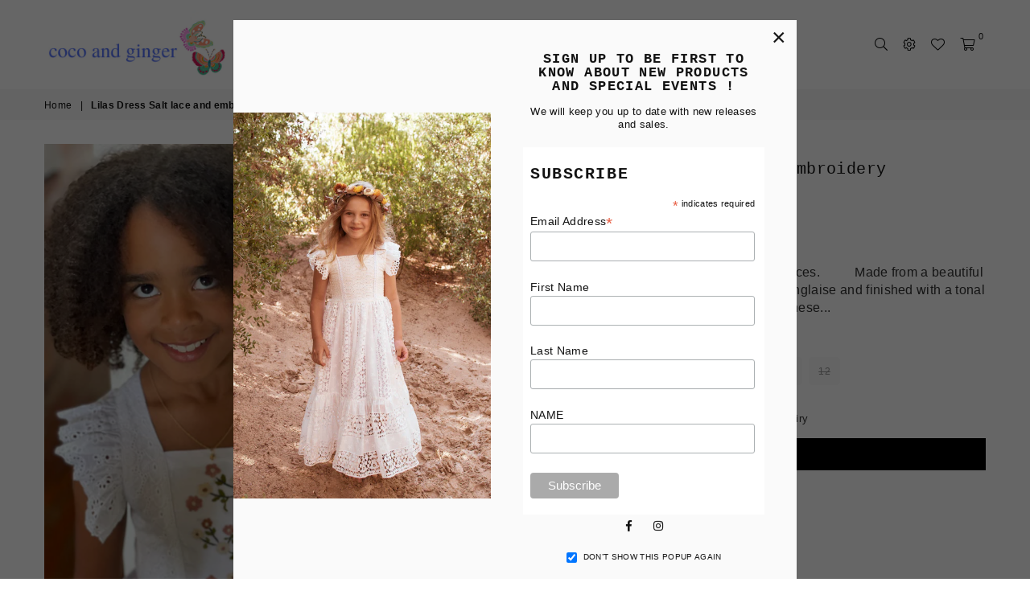

--- FILE ---
content_type: text/html; charset=utf-8
request_url: https://cocoandginger.com/en-us/products/lilas-dress-salt-lace-and-embroidery
body_size: 43294
content:
<!doctype html>
<html class="no-js" lang="en" >
<head><meta charset="utf-8"><meta http-equiv="X-UA-Compatible" content="IE=edge,chrome=1"><meta name="viewport" content="width=device-width, initial-scale=1.0, maximum-scale=1.0, user-scalable=no"><meta name="theme-color" content="#000000"><meta name="format-detection" content="telephone=no"><link rel="canonical" href="https://cocoandginger.com/en-us/products/lilas-dress-salt-lace-and-embroidery"><link rel="preconnect" href="//fonts.shopifycdn.com/" crossorigin><link rel="preconnect" href="//cdn.shopify.com"><link rel="preconnect" href="//v.shopify.com"><link rel="preconnect" href="//ajax.googleapis.com"><link rel="dns-prefetch" href="//cocoandginger.com"><link rel="dns-prefetch" href="//coco-and-ginger.myshopify.com"><link rel="dns-prefetch" href="//cdn.shopify.com"><link rel="dns-prefetch" href="//v.shopify.com"><link rel="dns-prefetch" href="//fonts.shopifycdn.com/" crossorigin><link rel="preload" as="style" href="//cocoandginger.com/cdn/shop/t/11/assets/theme.scss.css?v=93433330962406911861732259559"><link rel="shortcut icon" href="//cocoandginger.com/cdn/shop/files/Logo_2_circle_pink_32x32.png?v=1614304650" type="image/png"><title>Lilas Dress Salt lace and embroidery&ndash; Coco and Ginger</title><meta name="description" content="The Lilas dress is one of our most special pieces.          Made from a beautiful combination of lace , cutwork and broiderie anglaise and finished with a tonal floral embroidery. We have only made 20 of these pretty pieces. Perfect for a midsummer nights dream, wedding or celebration. Cross over back straps with butto"><!-- /snippets/social-meta-tags.liquid --> <meta name="keywords" content="Coco and Ginger, cocoandginger.com" /><meta name="author" content="Coco and Ginger"><meta property="og:site_name" content="Coco and Ginger"><meta property="og:url" content="https://cocoandginger.com/en-us/products/lilas-dress-salt-lace-and-embroidery"><meta property="og:title" content="Lilas Dress Salt lace and embroidery"><meta property="og:type" content="product"><meta property="og:description" content="The Lilas dress is one of our most special pieces.          Made from a beautiful combination of lace , cutwork and broiderie anglaise and finished with a tonal floral embroidery. We have only made 20 of these pretty pieces. Perfect for a midsummer nights dream, wedding or celebration. Cross over back straps with butto"><meta property="og:price:amount" content="110.00"><meta property="og:price:currency" content="AUD"><meta property="og:image" content="http://cocoandginger.com/cdn/shop/products/image_3af69778-49f0-4e27-b8ff-5abd65f8899e_1200x1200.jpg?v=1670388327"><meta property="og:image" content="http://cocoandginger.com/cdn/shop/products/image_afbdebfc-f88b-4d66-946b-62a3a44f8f35_1200x1200.jpg?v=1670388332"><meta property="og:image" content="http://cocoandginger.com/cdn/shop/products/image_2d817d73-d3db-4be7-a197-baf22405f852_1200x1200.jpg?v=1670636323"><meta property="og:image:secure_url" content="https://cocoandginger.com/cdn/shop/products/image_3af69778-49f0-4e27-b8ff-5abd65f8899e_1200x1200.jpg?v=1670388327"><meta property="og:image:secure_url" content="https://cocoandginger.com/cdn/shop/products/image_afbdebfc-f88b-4d66-946b-62a3a44f8f35_1200x1200.jpg?v=1670388332"><meta property="og:image:secure_url" content="https://cocoandginger.com/cdn/shop/products/image_2d817d73-d3db-4be7-a197-baf22405f852_1200x1200.jpg?v=1670636323"><meta name="twitter:card" content="summary_large_image"><meta name="twitter:title" content="Lilas Dress Salt lace and embroidery"><meta name="twitter:description" content="The Lilas dress is one of our most special pieces.          Made from a beautiful combination of lace , cutwork and broiderie anglaise and finished with a tonal floral embroidery. We have only made 20 of these pretty pieces. Perfect for a midsummer nights dream, wedding or celebration. Cross over back straps with butto">

  <!-- css --><style type="text/css">*,::after,::before{box-sizing:border-box}article,aside,details,figcaption,figure,footer,header,hgroup,main,menu,nav,section,summary{display:block}body,button,input,select,textarea{font-family:arial;-webkit-font-smoothing:antialiased;-webkit-text-size-adjust:100%}a{background-color:transparent}a,a:after,a:before{transition:all .3s ease-in-out}b,strong{font-weight:700;}em{font-style:italic}small{font-size:80%}sub,sup{font-size:75%;line-height:0;position:relative;vertical-align:baseline}sup{top:-.5em}sub{bottom:-.25em}img{max-width:100%;border:0}button,input,optgroup,select,textarea{color:inherit;font:inherit;margin:0;outline:0}button[disabled],input[disabled]{cursor:default}.mb0{margin-bottom:0!important}.mb10{margin-bottom:10px!important}.mb20{margin-bottom:20px!important}[type=button]::-moz-focus-inner,[type=reset]::-moz-focus-inner,[type=submit]::-moz-focus-inner,button::-moz-focus-inner{border-style:none;padding:0}[type=button]:-moz-focusring,[type=reset]:-moz-focusring,[type=submit]:-moz-focusring,button:-moz-focusring{outline:1px dotted ButtonText}input[type=email],input[type=number],input[type=password],input[type=search]{-webkit-appearance:none;-moz-appearance:none}input[type=checkbox],input[type=radio]{vertical-align:middle}table{width:100%;border-collapse:collapse;border-spacing:0}td,th{padding:0}textarea{overflow:auto;-webkit-appearance:none;-moz-appearance:none}.uppercase{text-transform:uppercase}.lowercase{text-transform:lowercase}.capitalize{text-transform:capitalize}[tabindex='-1']:focus{outline:0}a,img{outline:0!important;border:0}[role=button],a,button,input,label,select,textarea{touch-action:manipulation}.flex{display:flex}.flex-item{flex:1}.clearfix::after{content:'';display:table;clear:both}.clear{clear:both}.icon__fallback-text,.visually-hidden{position:absolute!important;overflow:hidden;clip:rect(0 0 0 0);height:1px;width:1px;margin:-1px;padding:0;border:0}.visibility-hidden{visibility:hidden}.js-focus-hidden:focus{outline:0}.no-js:not(html){display:none}.no-js .no-js:not(html){display:block}.no-js .js{display:none}.skip-link:focus{clip:auto;width:auto;height:auto;margin:0;color:#111;background-color:#fff;padding:10px;opacity:1;z-index:10000;transition:none}blockquote{background:#f8f8f8;font-weight:600;font-size:15px;font-style:normal;text-align:center;padding:0 30px;margin:0}.rte blockquote{padding:25px;margin-bottom:20px}blockquote p+cite{margin-top:7.5px}blockquote cite{display:block;font-size:13px;font-style:inherit}code,pre{font-family:Consolas,monospace;font-size:1em}pre{overflow:auto}.rte:last-child{margin-bottom:0}.rte .h1,.rte .h2,.rte .h3,.rte .h4,.rte .h5,.rte .h6,.rte h1,.rte h2,.rte h3,.rte h4,.rte h5,.rte h6{margin-top:15px;margin-bottom:7.5px}.rte .h1:first-child,.rte .h2:first-child,.rte .h3:first-child,.rte .h4:first-child,.rte .h5:first-child,.rte .h6:first-child,.rte h1:first-child,.rte h2:first-child,.rte h3:first-child,.rte h4:first-child,.rte h5:first-child,.rte h6:first-child{margin-top:0}.rte li{margin-bottom:4px;list-style:inherit}.rte li:last-child{margin-bottom:0}.rte-setting{margin-bottom:11.11111px}.rte-setting:last-child{margin-bottom:0}p:last-child{margin-bottom:0}li{list-style:none}.fine-print{font-size:1.07692em;font-style:italic;margin:20px 0}.txt--minor{font-size:80%}.txt--emphasis{font-style:italic}.icon{display:inline-block;width:20px;height:20px;vertical-align:middle;fill:currentColor}.no-svg .icon{display:none}svg.icon:not(.icon--full-color) circle,svg.icon:not(.icon--full-color) ellipse,svg.icon:not(.icon--full-color) g,svg.icon:not(.icon--full-color) line,svg.icon:not(.icon--full-color) path,svg.icon:not(.icon--full-color) polygon,svg.icon:not(.icon--full-color) polyline,svg.icon:not(.icon--full-color) rect,symbol.icon:not(.icon--full-color) circle,symbol.icon:not(.icon--full-color) ellipse,symbol.icon:not(.icon--full-color) g,symbol.icon:not(.icon--full-color) line,symbol.icon:not(.icon--full-color) path,symbol.icon:not(.icon--full-color) polygon,symbol.icon:not(.icon--full-color) polyline,symbol.icon:not(.icon--full-color) rect{fill:inherit;stroke:inherit}.no-svg .icon__fallback-text{position:static!important;overflow:inherit;clip:none;height:auto;width:auto;margin:0}ol,ul{margin:0;padding:0}ol{list-style:decimal}.list--inline{padding:0;margin:0}.list--inline li{display:inline-block;margin-bottom:0;vertical-align:middle}.rte img{height:auto}.rte table{table-layout:fixed}.rte ol,.rte ul{margin:20px 0 30px 30px}.rte ol.list--inline,.rte ul.list--inline{margin-left:0}.rte ul{list-style:disc outside}.rte ul ul{list-style:circle outside}.rte ul ul ul{list-style:square outside}.rte a:not(.btn){padding-bottom:1px}.text-center .rte ol,.text-center .rte ul,.text-center.rte ol,.text-center.rte ul{margin-left:0;list-style-position:inside}.rte__table-wrapper{max-width:100%;overflow:auto;-webkit-overflow-scrolling:touch}svg:not(:root){overflow:hidden}.video-wrapper{position:relative;overflow:hidden;max-width:100%;padding-bottom:56.25%;height:0;height:auto}.video-wrapper iframe{position:absolute;top:0;left:0;width:100%;height:100%}form{margin:0}legend{border:0;padding:0}button{cursor:pointer}input[type=submit]{cursor:pointer}input[type=text]{-webkit-appearance:none;-moz-appearance:none}[type=checkbox]+label,[type=radio]+label{display:inline-block;margin-bottom:0}label[for]{cursor:pointer}textarea{min-height:100px}input[type=checkbox],input[type=radio]{margin:0 5px 0 0}select::-ms-expand{display:none}.label--hidden{position:absolute;height:0;width:0;margin-bottom:0;overflow:hidden;clip:rect(1px,1px,1px,1px)}.ie9 .label--hidden{position:static;height:auto;width:auto;margin-bottom:2px;overflow:visible;clip:initial}.form-vertical input,.form-vertical select,.form-vertical textarea{display:block;width:100%}.form-vertical [type=checkbox],.form-vertical [type=radio]{display:inline-block;width:auto;margin-right:5px}.form-vertical .btn,.form-vertical [type=submit]{display:inline-block;width:auto}.grid--table{display:table;table-layout:fixed;width:100%}.grid--table>.grid__item{float:none;display:table-cell;vertical-align:middle}.is-transitioning{display:block!important;visibility:visible!important}.grid{list-style:none;margin:0 -15px;padding:0}.grid::after{content:'';display:table;clear:both}@media only screen and (max-width:1024px){.grid{margin:0 -7.5px}}@media only screen and (max-width:766px){.grid{margin:0 -5px}}.grid__item{float:left;padding-left:15px;padding-right:15px;width:100%}@media only screen and (max-width:1024px){.grid__item{padding-left:7.5px;padding-right:7.5px}}@media only screen and (max-width:766px){.grid__item{padding-left:5px;padding-right:5px}}.grid__item[class*="--push"]{position:relative}.grid--rev{direction:rtl;text-align:left}.grid--rev>.grid__item{direction:ltr;text-align:left;float:right}.one-whole{width:100%}.one-half{width:50%}.one-third{width:33.33333%}.two-thirds{width:66.66667%}.one-quarter{width:25%}.two-quarters{width:50%}.three-quarters{width:75%}.one-fifth{width:20%}.two-fifths{width:40%}.three-fifths{width:60%}.four-fifths{width:80%}.one-sixth{width:16.66667%}.two-sixths{width:33.33333%}.three-sixths{width:50%}.four-sixths{width:66.66667%}.five-sixths{width:83.33333%}.one-seventh{width:14.28571%}.one-eighth{width:12.5%}.two-eighths{width:25%}.three-eighths{width:37.5%}.four-eighths{width:50%}.five-eighths{width:62.5%}.six-eighths{width:75%}.seven-eighths{width:87.5%}.one-nineth{width:11.11111%}.one-tenth{width:10%}.two-tenths{width:20%}.three-tenths{width:30%}.four-tenths{width:40%}.five-tenths{width:50%}.six-tenths{width:60%}.seven-tenths{width:70%}.eight-tenths{width:80%}.nine-tenths{width:90%}.one-twelfth{width:8.33333%}.two-twelfths{width:16.66667%}.three-twelfths{width:25%}.four-twelfths{width:33.33333%}.five-twelfths{width:41.66667%}.six-twelfths{width:50%}.seven-twelfths{width:58.33333%}.eight-twelfths{width:66.66667%}.nine-twelfths{width:75%}.ten-twelfths{width:83.33333%}.eleven-twelfths{width:91.66667%}.show{display:block!important}.hide{display:none!important}.text-left{text-align:left!important}.text-right{text-align:right!important}.text-center{text-align:center!important}@media only screen and (min-width:767px){.medium-up--one-whole{width:100%}.medium-up--one-half{width:50%}.medium-up--one-third{width:33.33333%}.medium-up--two-thirds{width:66.66667%}.medium-up--one-quarter{width:25%}.medium-up--two-quarters{width:50%}.medium-up--three-quarters{width:75%}.medium-up--one-fifth{width:20%}.medium-up--two-fifths{width:40%}.medium-up--three-fifths{width:60%}.medium-up--four-fifths{width:80%}.medium-up--one-sixth{width:16.66667%}.medium-up--two-sixths{width:33.33333%}.medium-up--three-sixths{width:50%}.medium-up--four-sixths{width:66.66667%}.medium-up--five-sixths{width:83.33333%}.medium-up--one-seventh{width:14.28571%}.medium-up--one-eighth{width:12.5%}.medium-up--two-eighths{width:25%}.medium-up--three-eighths{width:37.5%}.medium-up--four-eighths{width:50%}.medium-up--five-eighths{width:62.5%}.medium-up--six-eighths{width:75%}.medium-up--seven-eighths{width:87.5%}.medium-up--one-nineth{width:11.11111%}.medium-up--one-tenth{width:10%}.medium-up--two-tenths{width:20%}.medium-up--three-tenths{width:30%}.medium-up--four-tenths{width:40%}.medium-up--five-tenths{width:50%}.medium-up--six-tenths{width:60%}.medium-up--seven-tenths{width:70%}.medium-up--eight-tenths{width:80%}.medium-up--nine-tenths{width:90%}.medium-up--one-twelfth{width:8.33333%}.medium-up--two-twelfths{width:16.66667%}.medium-up--three-twelfths{width:25%}.medium-up--four-twelfths{width:33.33333%}.medium-up--five-twelfths{width:41.66667%}.medium-up--six-twelfths{width:50%}.medium-up--seven-twelfths{width:58.33333%}.medium-up--eight-twelfths{width:66.66667%}.medium-up--nine-twelfths{width:75%}.medium-up--ten-twelfths{width:83.33333%}.medium-up--eleven-twelfths{width:91.66667%}.grid--uniform .medium-up--five-tenths:nth-child(2n+1),.grid--uniform .medium-up--four-eighths:nth-child(2n+1),.grid--uniform .medium-up--four-twelfths:nth-child(3n+1),.grid--uniform .medium-up--one-eighth:nth-child(8n+1),.grid--uniform .medium-up--one-fifth:nth-child(5n+1),.grid--uniform .medium-up--one-half:nth-child(2n+1),.grid--uniform .medium-up--one-quarter:nth-child(4n+1),.grid--uniform .medium-up--one-seventh:nth-child(7n+1),.grid--uniform .medium-up--one-sixth:nth-child(6n+1),.grid--uniform .medium-up--one-third:nth-child(3n+1),.grid--uniform .medium-up--one-twelfth:nth-child(12n+1),.grid--uniform .medium-up--six-twelfths:nth-child(2n+1),.grid--uniform .medium-up--three-sixths:nth-child(2n+1),.grid--uniform .medium-up--three-twelfths:nth-child(4n+1),.grid--uniform .medium-up--two-eighths:nth-child(4n+1),.grid--uniform .medium-up--two-sixths:nth-child(3n+1),.grid--uniform .medium-up--two-twelfths:nth-child(6n+1){clear:both}.medium-up--show{display:block!important}.medium-up--hide{display:none!important}.medium-up--text-left{text-align:left!important}.medium-up--text-right{text-align:right!important}.medium-up--text-center{text-align:center!important}}@media only screen and (min-width:1025px){.large-up--one-whole{width:100%}.large-up--one-half{width:50%}.large-up--one-third{width:33.33333%}.large-up--two-thirds{width:66.66667%}.large-up--one-quarter{width:25%}.large-up--two-quarters{width:50%}.large-up--three-quarters{width:75%}.large-up--one-fifth{width:20%}.large-up--two-fifths{width:40%}.large-up--three-fifths{width:60%}.large-up--four-fifths{width:80%}.large-up--one-sixth{width:16.66667%}.large-up--two-sixths{width:33.33333%}.large-up--three-sixths{width:50%}.large-up--four-sixths{width:66.66667%}.large-up--five-sixths{width:83.33333%}.large-up--one-seventh{width:14.28571%}.large-up--one-eighth{width:12.5%}.large-up--two-eighths{width:25%}.large-up--three-eighths{width:37.5%}.large-up--four-eighths{width:50%}.large-up--five-eighths{width:62.5%}.large-up--six-eighths{width:75%}.large-up--seven-eighths{width:87.5%}.large-up--one-nineth{width:11.11111%}.large-up--one-tenth{width:10%}.large-up--two-tenths{width:20%}.large-up--three-tenths{width:30%}.large-up--four-tenths{width:40%}.large-up--five-tenths{width:50%}.large-up--six-tenths{width:60%}.large-up--seven-tenths{width:70%}.large-up--eight-tenths{width:80%}.large-up--nine-tenths{width:90%}.large-up--one-twelfth{width:8.33333%}.large-up--two-twelfths{width:16.66667%}.large-up--three-twelfths{width:25%}.large-up--four-twelfths{width:33.33333%}.large-up--five-twelfths{width:41.66667%}.large-up--six-twelfths{width:50%}.large-up--seven-twelfths{width:58.33333%}.large-up--eight-twelfths{width:66.66667%}.large-up--nine-twelfths{width:75%}.large-up--ten-twelfths{width:83.33333%}.large-up--eleven-twelfths{width:91.66667%}.grid--uniform .large-up--five-tenths:nth-child(2n+1),.grid--uniform .large-up--four-eighths:nth-child(2n+1),.grid--uniform .large-up--four-twelfths:nth-child(3n+1),.grid--uniform .large-up--one-eighth:nth-child(8n+1),.grid--uniform .large-up--one-fifth:nth-child(5n+1),.grid--uniform .large-up--one-half:nth-child(2n+1),.grid--uniform .large-up--one-quarter:nth-child(4n+1),.grid--uniform .large-up--one-seventh:nth-child(7n+1),.grid--uniform .large-up--one-sixth:nth-child(6n+1),.grid--uniform .large-up--one-third:nth-child(3n+1),.grid--uniform .large-up--one-twelfth:nth-child(12n+1),.grid--uniform .large-up--six-twelfths:nth-child(2n+1),.grid--uniform .large-up--three-sixths:nth-child(2n+1),.grid--uniform .large-up--three-twelfths:nth-child(4n+1),.grid--uniform .large-up--two-eighths:nth-child(4n+1),.grid--uniform .large-up--two-sixths:nth-child(3n+1),.grid--uniform .large-up--two-twelfths:nth-child(6n+1){clear:both}.large-up--show{display:block!important}.large-up--hide{display:none!important}.large-up--text-left{text-align:left!important}.large-up--text-right{text-align:right!important}.large-up--text-center{text-align:center!important}}@media only screen and (min-width:1280px){.widescreen--one-whole{width:100%}.widescreen--one-half{width:50%}.widescreen--one-third{width:33.33333%}.widescreen--two-thirds{width:66.66667%}.widescreen--one-quarter{width:25%}.widescreen--two-quarters{width:50%}.widescreen--three-quarters{width:75%}.widescreen--one-fifth{width:20%}.widescreen--two-fifths{width:40%}.widescreen--three-fifths{width:60%}.widescreen--four-fifths{width:80%}.widescreen--one-sixth{width:16.66667%}.widescreen--two-sixths{width:33.33333%}.widescreen--three-sixths{width:50%}.widescreen--four-sixths{width:66.66667%}.widescreen--five-sixths{width:83.33333%}.widescreen--one-seventh{width:14.28571%}.widescreen--one-eighth{width:12.5%}.widescreen--two-eighths{width:25%}.widescreen--three-eighths{width:37.5%}.widescreen--four-eighths{width:50%}.widescreen--five-eighths{width:62.5%}.widescreen--six-eighths{width:75%}.widescreen--seven-eighths{width:87.5%}.widescreen--one-nineth{width:11.11111%}.widescreen--one-tenth{width:10%}.widescreen--two-tenths{width:20%}.widescreen--three-tenths{width:30%}.widescreen--four-tenths{width:40%}.widescreen--five-tenths{width:50%}.widescreen--six-tenths{width:60%}.widescreen--seven-tenths{width:70%}.widescreen--eight-tenths{width:80%}.widescreen--nine-tenths{width:90%}.widescreen--one-twelfth{width:8.33333%}.widescreen--two-twelfths{width:16.66667%}.widescreen--three-twelfths{width:25%}.widescreen--four-twelfths{width:33.33333%}.widescreen--five-twelfths{width:41.66667%}.widescreen--six-twelfths{width:50%}.widescreen--seven-twelfths{width:58.33333%}.widescreen--eight-twelfths{width:66.66667%}.widescreen--nine-twelfths{width:75%}.widescreen--ten-twelfths{width:83.33333%}.widescreen--eleven-twelfths{width:91.66667%}.grid--uniform .widescreen--five-tenths:nth-child(2n+1),.grid--uniform .widescreen--four-eighths:nth-child(2n+1),.grid--uniform .widescreen--four-twelfths:nth-child(3n+1),.grid--uniform .widescreen--one-eighth:nth-child(8n+1),.grid--uniform .widescreen--one-fifth:nth-child(5n+1),.grid--uniform .widescreen--one-half:nth-child(2n+1),.grid--uniform .widescreen--one-quarter:nth-child(4n+1),.grid--uniform .widescreen--one-seventh:nth-child(7n+1),.grid--uniform .widescreen--one-sixth:nth-child(6n+1),.grid--uniform .widescreen--one-third:nth-child(3n+1),.grid--uniform .widescreen--one-twelfth:nth-child(12n+1),.grid--uniform .widescreen--six-twelfths:nth-child(2n+1),.grid--uniform .widescreen--three-sixths:nth-child(2n+1),.grid--uniform .widescreen--three-twelfths:nth-child(4n+1),.grid--uniform .widescreen--two-eighths:nth-child(4n+1),.grid--uniform .widescreen--two-sixths:nth-child(3n+1),.grid--uniform .widescreen--two-twelfths:nth-child(6n+1){clear:both}.widescreen--show{display:block!important}.widescreen--hide{display:none!important}.widescreen--text-left{text-align:left!important}.widescreen--text-right{text-align:right!important}.widescreen--text-center{text-align:center!important}}@media only screen and (min-width:1025px) and (max-width:1279px){.large--one-whole{width:100%}.large--one-half{width:50%}.large--one-third{width:33.33333%}.large--two-thirds{width:66.66667%}.large--one-quarter{width:25%}.large--two-quarters{width:50%}.large--three-quarters{width:75%}.large--one-fifth{width:20%}.large--two-fifths{width:40%}.large--three-fifths{width:60%}.large--four-fifths{width:80%}.large--one-sixth{width:16.66667%}.large--two-sixths{width:33.33333%}.large--three-sixths{width:50%}.large--four-sixths{width:66.66667%}.large--five-sixths{width:83.33333%}.large--one-seventh{width:14.28571%}.large--one-eighth{width:12.5%}.large--two-eighths{width:25%}.large--three-eighths{width:37.5%}.large--four-eighths{width:50%}.large--five-eighths{width:62.5%}.large--six-eighths{width:75%}.large--seven-eighths{width:87.5%}.large--one-nineth{width:11.11111%}.large--one-tenth{width:10%}.large--two-tenths{width:20%}.large--three-tenths{width:30%}.large--four-tenths{width:40%}.large--five-tenths{width:50%}.large--six-tenths{width:60%}.large--seven-tenths{width:70%}.large--eight-tenths{width:80%}.large--nine-tenths{width:90%}.large--one-twelfth{width:8.33333%}.large--two-twelfths{width:16.66667%}.large--three-twelfths{width:25%}.large--four-twelfths{width:33.33333%}.large--five-twelfths{width:41.66667%}.large--six-twelfths{width:50%}.large--seven-twelfths{width:58.33333%}.large--eight-twelfths{width:66.66667%}.large--nine-twelfths{width:75%}.large--ten-twelfths{width:83.33333%}.large--eleven-twelfths{width:91.66667%}.grid--uniform .large--five-tenths:nth-child(2n+1),.grid--uniform .large--four-eighths:nth-child(2n+1),.grid--uniform .large--four-twelfths:nth-child(3n+1),.grid--uniform .large--one-eighth:nth-child(8n+1),.grid--uniform .large--one-fifth:nth-child(5n+1),.grid--uniform .large--one-half:nth-child(2n+1),.grid--uniform .large--one-quarter:nth-child(4n+1),.grid--uniform .large--one-seventh:nth-child(7n+1),.grid--uniform .large--one-sixth:nth-child(6n+1),.grid--uniform .large--one-third:nth-child(3n+1),.grid--uniform .large--one-twelfth:nth-child(12n+1),.grid--uniform .large--six-twelfths:nth-child(2n+1),.grid--uniform .large--three-sixths:nth-child(2n+1),.grid--uniform .large--three-twelfths:nth-child(4n+1),.grid--uniform .large--two-eighths:nth-child(4n+1),.grid--uniform .large--two-sixths:nth-child(3n+1),.grid--uniform .large--two-twelfths:nth-child(6n+1){clear:both}.large--show{display:block!important}.large--hide{display:none!important}.large--text-left{text-align:left!important}.large--text-right{text-align:right!important}.large--text-center{text-align:center!important}}@media only screen and (min-width:767px) and (max-width:1024px){.medium--one-whole{width:100%}.medium--one-half{width:50%}.medium--one-third{width:33.33333%}.medium--two-thirds{width:66.66667%}.medium--one-quarter{width:25%}.medium--two-quarters{width:50%}.medium--three-quarters{width:75%}.medium--one-fifth{width:20%}.medium--two-fifths{width:40%}.medium--three-fifths{width:60%}.medium--four-fifths{width:80%}.medium--one-sixth{width:16.66667%}.medium--two-sixths{width:33.33333%}.medium--three-sixths{width:50%}.medium--four-sixths{width:66.66667%}.medium--five-sixths{width:83.33333%}.medium--one-seventh{width:14.28571%}.medium--one-eighth{width:12.5%}.medium--two-eighths{width:25%}.medium--three-eighths{width:37.5%}.medium--four-eighths{width:50%}.medium--five-eighths{width:62.5%}.medium--six-eighths{width:75%}.medium--seven-eighths{width:87.5%}.medium--one-nineth{width:11.11111%}.medium--one-tenth{width:10%}.medium--two-tenths{width:20%}.medium--three-tenths{width:30%}.medium--four-tenths{width:40%}.medium--five-tenths{width:50%}.medium--six-tenths{width:60%}.medium--seven-tenths{width:70%}.medium--eight-tenths{width:80%}.medium--nine-tenths{width:90%}.medium--one-twelfth{width:8.33333%}.medium--two-twelfths{width:16.66667%}.medium--three-twelfths{width:25%}.medium--four-twelfths{width:33.33333%}.medium--five-twelfths{width:41.66667%}.medium--six-twelfths{width:50%}.medium--seven-twelfths{width:58.33333%}.medium--eight-twelfths{width:66.66667%}.medium--nine-twelfths{width:75%}.medium--ten-twelfths{width:83.33333%}.medium--eleven-twelfths{width:91.66667%}.grid--uniform .medium--five-tenths:nth-child(2n+1),.grid--uniform .medium--four-eighths:nth-child(2n+1),.grid--uniform .medium--four-twelfths:nth-child(3n+1),.grid--uniform .medium--one-eighth:nth-child(8n+1),.grid--uniform .medium--one-fifth:nth-child(5n+1),.grid--uniform .medium--one-half:nth-child(2n+1),.grid--uniform .medium--one-quarter:nth-child(4n+1),.grid--uniform .medium--one-seventh:nth-child(7n+1),.grid--uniform .medium--one-sixth:nth-child(6n+1),.grid--uniform .medium--one-third:nth-child(3n+1),.grid--uniform .medium--one-twelfth:nth-child(12n+1),.grid--uniform .medium--six-twelfths:nth-child(2n+1),.grid--uniform .medium--three-sixths:nth-child(2n+1),.grid--uniform .medium--three-twelfths:nth-child(4n+1),.grid--uniform .medium--two-eighths:nth-child(4n+1),.grid--uniform .medium--two-sixths:nth-child(3n+1),.grid--uniform .medium--two-twelfths:nth-child(6n+1){clear:both}.medium--show{display:block!important}.medium--hide{display:none!important}.medium--text-left{text-align:left!important}.medium--text-right{text-align:right!important}.medium--text-center{text-align:center!important}}@media only screen and (max-width:766px){.small--one-whole{width:100%}.small--one-half{width:50%}.small--one-third{width:33.33333%}.small--two-thirds{width:66.66667%}.small--one-quarter{width:25%}.small--two-quarters{width:50%}.small--three-quarters{width:75%}.small--one-fifth{width:20%}.small--two-fifths{width:40%}.small--three-fifths{width:60%}.small--four-fifths{width:80%}.small--one-sixth{width:16.66667%}.small--two-sixths{width:33.33333%}.small--three-sixths{width:50%}.small--four-sixths{width:66.66667%}.small--five-sixths{width:83.33333%}.small--one-seventh{width:14.28571%}.small--one-eighth{width:12.5%}.small--two-eighths{width:25%}.small--three-eighths{width:37.5%}.small--four-eighths{width:50%}.small--five-eighths{width:62.5%}.small--six-eighths{width:75%}.small--seven-eighths{width:87.5%}.small--one-nineth{width:11.11111%}.small--one-tenth{width:10%}.small--two-tenths{width:20%}.small--three-tenths{width:30%}.small--four-tenths{width:40%}.small--five-tenths{width:50%}.small--six-tenths{width:60%}.small--seven-tenths{width:70%}.small--eight-tenths{width:80%}.small--nine-tenths{width:90%}.small--one-twelfth{width:8.33333%}.small--two-twelfths{width:16.66667%}.small--three-twelfths{width:25%}.small--four-twelfths{width:33.33333%}.small--five-twelfths{width:41.66667%}.small--six-twelfths{width:50%}.small--seven-twelfths{width:58.33333%}.small--eight-twelfths{width:66.66667%}.small--nine-twelfths{width:75%}.small--ten-twelfths{width:83.33333%}.small--eleven-twelfths{width:91.66667%}.grid--uniform .small--five-tenths:nth-child(2n+1),.grid--uniform .small--four-eighths:nth-child(2n+1),.grid--uniform .small--four-twelfths:nth-child(3n+1),.grid--uniform .small--one-eighth:nth-child(8n+1),.grid--uniform .small--one-half:nth-child(2n+1),.grid--uniform .small--one-quarter:nth-child(4n+1),.grid--uniform .small--one-seventh:nth-child(7n+1),.grid--uniform .small--one-sixth:nth-child(6n+1),.grid--uniform .small--one-third:nth-child(3n+1),.grid--uniform .small--one-twelfth:nth-child(12n+1),.grid--uniform .small--six-twelfths:nth-child(2n+1),.grid--uniform .small--three-sixths:nth-child(2n+1),.grid--uniform .small--three-twelfths:nth-child(4n+1),.grid--uniform .small--two-eighths:nth-child(4n+1),.grid--uniform .small--two-sixths:nth-child(3n+1),.grid--uniform .small--two-twelfths:nth-child(6n+1),.grid--uniform.small--one-fifth:nth-child(5n+1){clear:both}.small--show{display:block!important}.small--hide{display:none!important}.small--text-left{text-align:left!important}.small--text-right{text-align:right!important}.small--text-center{text-align:center!important}}@media only screen and (min-width:767px){.medium-up--push-one-half{left:50%}.medium-up--push-one-third{left:33.33333%}.medium-up--push-two-thirds{left:66.66667%}.medium-up--push-one-quarter{left:25%}.medium-up--push-two-quarters{left:50%}.medium-up--push-three-quarters{left:75%}.medium-up--push-one-fifth{left:20%}.medium-up--push-two-fifths{left:40%}.medium-up--push-three-fifths{left:60%}.medium-up--push-four-fifths{left:80%}.medium-up--push-one-sixth{left:16.66667%}.medium-up--push-two-sixths{left:33.33333%}.medium-up--push-three-sixths{left:50%}.medium-up--push-four-sixths{left:66.66667%}.medium-up--push-five-sixths{left:83.33333%}.medium-up--push-one-eighth{left:12.5%}.medium-up--push-two-eighths{left:25%}.medium-up--push-three-eighths{left:37.5%}.medium-up--push-four-eighths{left:50%}.medium-up--push-five-eighths{left:62.5%}.medium-up--push-six-eighths{left:75%}.medium-up--push-seven-eighths{left:87.5%}.medium-up--push-one-tenth{left:10%}.medium-up--push-two-tenths{left:20%}.medium-up--push-three-tenths{left:30%}.medium-up--push-four-tenths{left:40%}.medium-up--push-five-tenths{left:50%}.medium-up--push-six-tenths{left:60%}.medium-up--push-seven-tenths{left:70%}.medium-up--push-eight-tenths{left:80%}.medium-up--push-nine-tenths{left:90%}.medium-up--push-one-twelfth{left:8.33333%}.medium-up--push-two-twelfths{left:16.66667%}.medium-up--push-three-twelfths{left:25%}.medium-up--push-four-twelfths{left:33.33333%}.medium-up--push-five-twelfths{left:41.66667%}.medium-up--push-six-twelfths{left:50%}.medium-up--push-seven-twelfths{left:58.33333%}.medium-up--push-eight-twelfths{left:66.66667%}.medium-up--push-nine-twelfths{left:75%}.medium-up--push-ten-twelfths{left:83.33333%}.medium-up--push-eleven-twelfths{left:91.66667%}}.wd-30{width:30%}.wd-40{width:40%}.wd-50{width:50%}.wd-60{width:60%}.wd-70{width:70%}.wd-80{width:80%}.wd-90{width:90%}.grid-mr-0{margin:0}.grid-mr-1{margin:0 -.5px}.grid-mr-2{margin:0 -1px}.grid-mr-3{margin:0 -1.5px}.grid-mr-4{margin:0 -2px}.grid-mr-5{margin:0 -2.5px}.grid-mr-6{margin:0 -3px}.grid-mr-7{margin:0 -3.5px}.grid-mr-8{margin:0 -4px}.grid-mr-9{margin:0 -4.5px}.grid-mr-10{margin:0 -5px}.grid-mr-11{margin:0 -5.5px}.grid-mr-12{margin:0 -6px}.grid-mr-13{margin:0 -6.5px}.grid-mr-14{margin:0 -7px}.grid-mr-15{margin:0 -7.5px}.grid-mr-16{margin:0 -8px}.grid-mr-17{margin:0 -8.5px}.grid-mr-18{margin:0 -9px}.grid-mr-19{margin:0 -9.5px}.grid-mr-20{margin:0 -10px}.grid-mr-21{margin:0 -10.5px}.grid-mr-22{margin:0 -11px}.grid-mr-23{margin:0 -11.5px}.grid-mr-24{margin:0 -12px}.grid-mr-25{margin:0 -12.5px}.grid-mr-26{margin:0 -13px}.grid-mr-27{margin:0 -13.5px}.grid-mr-28{margin:0 -14px}.grid-mr-29{margin:0 -14.5px}.grid-mr-30{margin:0 -15px}.pd-1 .collection-grid-item{margin:0 .5px 1px}.pd-2 .collection-grid-item{margin:0 1px 2px}.pd-3 .collection-grid-item{margin:0 1.5px 3px}.pd-4 .collection-grid-item{margin:0 2px 4px}.pd-5 .collection-grid-item{margin:0 2.5px 5px}.pd-6 .collection-grid-item{margin:0 3px 6px}.pd-7 .collection-grid-item{margin:0 3.5px 7px}.pd-8 .collection-grid-item{margin:0 4px 8px}.pd-9 .collection-grid-item{margin:0 4.5px 9px}.pd-10 .collection-grid-item{margin:0 5px 10px}.pd-11 .collection-grid-item{margin:0 5.5px 11px}.pd-12 .collection-grid-item{margin:0 6px 12px}.pd-13 .collection-grid-item{margin:0 6.5px 13px}.pd-14 .collection-grid-item{margin:0 7px 14px}.pd-15 .collection-grid-item{margin:0 7.5px 15px}.pd-16 .collection-grid-item{margin:0 8px 16px}.pd-17 .collection-grid-item{margin:0 8.5px 17px}.pd-18 .collection-grid-item{margin:0 9px 18px}.pd-19 .collection-grid-item{margin:0 9.5px 19px}.pd-20 .collection-grid-item{margin:0 10px 20px}.pd-21 .collection-grid-item{margin:0 10.5px 21px}.pd-22 .collection-grid-item{margin:0 11px 22px}.pd-23 .collection-grid-item{margin:0 11.5px 23px}.pd-24 .collection-grid-item{margin:0 12px 24px}.pd-25 .collection-grid-item{margin:0 12.5px 25px}.pd-26 .collection-grid-item{margin:0 13px 26px}.pd-27 .collection-grid-item{margin:0 13.5px 27px}.pd-28 .collection-grid-item{margin:0 14px 28px}.pd-29 .collection-grid-item{margin:0 14.5px 29px}.pd-30 .collection-grid-item{margin:0 15px 30px}@media only screen and (max-width:766px){.pd-mb-1 .collection-grid-item{margin:0 .5px 1px}.pd-mb-2 .collection-grid-item{margin:0 1px 2px}.pd-mb-3 .collection-grid-item{margin:0 1.5px 3px}.pd-mb-4 .collection-grid-item{margin:0 2px 4px}.pd-mb-5 .collection-grid-item{margin:0 2.5px 5px}.pd-mb-6 .collection-grid-item{margin:0 3px 6px}.pd-mb-7 .collection-grid-item{margin:0 3.5px 7px}.pd-mb-8 .collection-grid-item{margin:0 4px 8px}.pd-mb-9 .collection-grid-item{margin:0 4.5px 9px}.pd-mb-10 .collection-grid-item{margin:0 5px 10px}.pd-mb-11 .collection-grid-item{margin:0 5.5px 11px}.pd-mb-12 .collection-grid-item{margin:0 6px 12px}.pd-mb-13 .collection-grid-item{margin:0 6.5px 13px}.pd-mb-14 .collection-grid-item{margin:0 7px 14px}.pd-mb-15 .collection-grid-item{margin:0 7.5px 15px}.pd-mb-16 .collection-grid-item{margin:0 8px 16px}.pd-mb-17 .collection-grid-item{margin:0 8.5px 17px}.pd-mb-18 .collection-grid-item{margin:0 9px 18px}.pd-mb-19 .collection-grid-item{margin:0 9.5px 19px}.pd-mb-20 .collection-grid-item{margin:0 10px 20px}.pd-mb-21 .collection-grid-item{margin:0 10.5px 21px}.pd-mb-22 .collection-grid-item{margin:0 11px 22px}.pd-mb-23 .collection-grid-item{margin:0 11.5px 23px}.pd-mb-24 .collection-grid-item{margin:0 12px 24px}.pd-mb-25 .collection-grid-item{margin:0 12.5px 25px}.pd-mb-26 .collection-grid-item{margin:0 13px 26px}.pd-mb-27 .collection-grid-item{margin:0 13.5px 27px}.pd-mb-28 .collection-grid-item{margin:0 14px 28px}.pd-mb-29 .collection-grid-item{margin:0 14.5px 29px}.pd-mb-30 .collection-grid-item{margin:0 15px 30px}}.col-1{width:100%}.col-2{width:50%}.col-3{width:33.33%}.col-4{width:25%}.col-5{width:20%}</style><link href="//cocoandginger.com/cdn/shop/t/11/assets/theme.scss.css?v=93433330962406911861732259559" rel="stylesheet" type="text/css" media="all" />
<script src="//cocoandginger.com/cdn/shop/t/11/assets/jquery.min.js?v=98014222988859431451619591450"></script><script>var theme = {strings:{addToCart:"Add to cart",soldOut:"Sold out",unavailable:"Unavailable",showMore:"Show More",showLess:"Show Less"},mlcurrency:false,moneyFormat:"${{amount}}",currencyFormat:"money_with_currency_format",shopCurrency:"AUD",autoCurrencies:false,money_currency_format:"${{amount}} USD",money_format:"${{amount}}",ajax_cart:true,fixedHeader:true,animation:true,animationMobile:true,searchresult:"See all results",wlAvailable:"Available in Wishlist",rtl:false,days:"Days",hours:"Hrs",minuts:"Min",seconds:"Sec",sun:"Sunday",mon:"Monday",tue:"Tuesday",wed:"Wednesday",thu:"Thursday",fri:"Friday",sat:"Saturday",jan:"January",feb:"February",mar:"March",apr:"April",may:"May",jun:"June",jul:"July",aug:"August",sep:"September",oct:"October",nov:"November",dec:"December",};document.documentElement.className = document.documentElement.className.replace('no-js', 'js');var designmode = false;</script><script src="//cocoandginger.com/cdn/shop/t/11/assets/vendor.min.js?v=124176343689445626311619591463" defer="defer"></script><script src="//cocoandginger.com/cdn/shopifycloud/storefront/assets/themes_support/option_selection-b017cd28.js" async></script>
  
  <script>window.performance && window.performance.mark && window.performance.mark('shopify.content_for_header.start');</script><meta id="shopify-digital-wallet" name="shopify-digital-wallet" content="/15705133/digital_wallets/dialog">
<meta name="shopify-checkout-api-token" content="211fece4b2a48311fa2bad7da1bd9557">
<link rel="alternate" hreflang="x-default" href="https://cocoandginger.com/products/lilas-dress-salt-lace-and-embroidery">
<link rel="alternate" hreflang="en-US" href="https://cocoandginger.com/en-us/products/lilas-dress-salt-lace-and-embroidery">
<link rel="alternate" type="application/json+oembed" href="https://cocoandginger.com/en-us/products/lilas-dress-salt-lace-and-embroidery.oembed">
<script async="async" src="/checkouts/internal/preloads.js?locale=en-US"></script>
<link rel="preconnect" href="https://shop.app" crossorigin="anonymous">
<script async="async" src="https://shop.app/checkouts/internal/preloads.js?locale=en-US&shop_id=15705133" crossorigin="anonymous"></script>
<script id="apple-pay-shop-capabilities" type="application/json">{"shopId":15705133,"countryCode":"AU","currencyCode":"USD","merchantCapabilities":["supports3DS"],"merchantId":"gid:\/\/shopify\/Shop\/15705133","merchantName":"Coco and Ginger","requiredBillingContactFields":["postalAddress","email","phone"],"requiredShippingContactFields":["postalAddress","email","phone"],"shippingType":"shipping","supportedNetworks":["visa","masterCard","amex","jcb"],"total":{"type":"pending","label":"Coco and Ginger","amount":"1.00"},"shopifyPaymentsEnabled":true,"supportsSubscriptions":true}</script>
<script id="shopify-features" type="application/json">{"accessToken":"211fece4b2a48311fa2bad7da1bd9557","betas":["rich-media-storefront-analytics"],"domain":"cocoandginger.com","predictiveSearch":true,"shopId":15705133,"locale":"en"}</script>
<script>var Shopify = Shopify || {};
Shopify.shop = "coco-and-ginger.myshopify.com";
Shopify.locale = "en";
Shopify.currency = {"active":"USD","rate":"0.66481152"};
Shopify.country = "US";
Shopify.theme = {"name":"Copy of Avone-13-classic","id":120226611294,"schema_name":null,"schema_version":null,"theme_store_id":null,"role":"main"};
Shopify.theme.handle = "null";
Shopify.theme.style = {"id":null,"handle":null};
Shopify.cdnHost = "cocoandginger.com/cdn";
Shopify.routes = Shopify.routes || {};
Shopify.routes.root = "/en-us/";</script>
<script type="module">!function(o){(o.Shopify=o.Shopify||{}).modules=!0}(window);</script>
<script>!function(o){function n(){var o=[];function n(){o.push(Array.prototype.slice.apply(arguments))}return n.q=o,n}var t=o.Shopify=o.Shopify||{};t.loadFeatures=n(),t.autoloadFeatures=n()}(window);</script>
<script>
  window.ShopifyPay = window.ShopifyPay || {};
  window.ShopifyPay.apiHost = "shop.app\/pay";
  window.ShopifyPay.redirectState = null;
</script>
<script id="shop-js-analytics" type="application/json">{"pageType":"product"}</script>
<script defer="defer" async type="module" src="//cocoandginger.com/cdn/shopifycloud/shop-js/modules/v2/client.init-shop-cart-sync_D0dqhulL.en.esm.js"></script>
<script defer="defer" async type="module" src="//cocoandginger.com/cdn/shopifycloud/shop-js/modules/v2/chunk.common_CpVO7qML.esm.js"></script>
<script type="module">
  await import("//cocoandginger.com/cdn/shopifycloud/shop-js/modules/v2/client.init-shop-cart-sync_D0dqhulL.en.esm.js");
await import("//cocoandginger.com/cdn/shopifycloud/shop-js/modules/v2/chunk.common_CpVO7qML.esm.js");

  window.Shopify.SignInWithShop?.initShopCartSync?.({"fedCMEnabled":true,"windoidEnabled":true});

</script>
<script>
  window.Shopify = window.Shopify || {};
  if (!window.Shopify.featureAssets) window.Shopify.featureAssets = {};
  window.Shopify.featureAssets['shop-js'] = {"shop-cart-sync":["modules/v2/client.shop-cart-sync_D9bwt38V.en.esm.js","modules/v2/chunk.common_CpVO7qML.esm.js"],"init-fed-cm":["modules/v2/client.init-fed-cm_BJ8NPuHe.en.esm.js","modules/v2/chunk.common_CpVO7qML.esm.js"],"init-shop-email-lookup-coordinator":["modules/v2/client.init-shop-email-lookup-coordinator_pVrP2-kG.en.esm.js","modules/v2/chunk.common_CpVO7qML.esm.js"],"shop-cash-offers":["modules/v2/client.shop-cash-offers_CNh7FWN-.en.esm.js","modules/v2/chunk.common_CpVO7qML.esm.js","modules/v2/chunk.modal_DKF6x0Jh.esm.js"],"init-shop-cart-sync":["modules/v2/client.init-shop-cart-sync_D0dqhulL.en.esm.js","modules/v2/chunk.common_CpVO7qML.esm.js"],"init-windoid":["modules/v2/client.init-windoid_DaoAelzT.en.esm.js","modules/v2/chunk.common_CpVO7qML.esm.js"],"shop-toast-manager":["modules/v2/client.shop-toast-manager_1DND8Tac.en.esm.js","modules/v2/chunk.common_CpVO7qML.esm.js"],"pay-button":["modules/v2/client.pay-button_CFeQi1r6.en.esm.js","modules/v2/chunk.common_CpVO7qML.esm.js"],"shop-button":["modules/v2/client.shop-button_Ca94MDdQ.en.esm.js","modules/v2/chunk.common_CpVO7qML.esm.js"],"shop-login-button":["modules/v2/client.shop-login-button_DPYNfp1Z.en.esm.js","modules/v2/chunk.common_CpVO7qML.esm.js","modules/v2/chunk.modal_DKF6x0Jh.esm.js"],"avatar":["modules/v2/client.avatar_BTnouDA3.en.esm.js"],"shop-follow-button":["modules/v2/client.shop-follow-button_BMKh4nJE.en.esm.js","modules/v2/chunk.common_CpVO7qML.esm.js","modules/v2/chunk.modal_DKF6x0Jh.esm.js"],"init-customer-accounts-sign-up":["modules/v2/client.init-customer-accounts-sign-up_CJXi5kRN.en.esm.js","modules/v2/client.shop-login-button_DPYNfp1Z.en.esm.js","modules/v2/chunk.common_CpVO7qML.esm.js","modules/v2/chunk.modal_DKF6x0Jh.esm.js"],"init-shop-for-new-customer-accounts":["modules/v2/client.init-shop-for-new-customer-accounts_BoBxkgWu.en.esm.js","modules/v2/client.shop-login-button_DPYNfp1Z.en.esm.js","modules/v2/chunk.common_CpVO7qML.esm.js","modules/v2/chunk.modal_DKF6x0Jh.esm.js"],"init-customer-accounts":["modules/v2/client.init-customer-accounts_DCuDTzpR.en.esm.js","modules/v2/client.shop-login-button_DPYNfp1Z.en.esm.js","modules/v2/chunk.common_CpVO7qML.esm.js","modules/v2/chunk.modal_DKF6x0Jh.esm.js"],"checkout-modal":["modules/v2/client.checkout-modal_U_3e4VxF.en.esm.js","modules/v2/chunk.common_CpVO7qML.esm.js","modules/v2/chunk.modal_DKF6x0Jh.esm.js"],"lead-capture":["modules/v2/client.lead-capture_DEgn0Z8u.en.esm.js","modules/v2/chunk.common_CpVO7qML.esm.js","modules/v2/chunk.modal_DKF6x0Jh.esm.js"],"shop-login":["modules/v2/client.shop-login_CoM5QKZ_.en.esm.js","modules/v2/chunk.common_CpVO7qML.esm.js","modules/v2/chunk.modal_DKF6x0Jh.esm.js"],"payment-terms":["modules/v2/client.payment-terms_BmrqWn8r.en.esm.js","modules/v2/chunk.common_CpVO7qML.esm.js","modules/v2/chunk.modal_DKF6x0Jh.esm.js"]};
</script>
<script>(function() {
  var isLoaded = false;
  function asyncLoad() {
    if (isLoaded) return;
    isLoaded = true;
    var urls = ["https:\/\/chimpstatic.com\/mcjs-connected\/js\/users\/0eb7765ad76a9803c67a64459\/836f9e6b919f2a1f339117283.js?shop=coco-and-ginger.myshopify.com"];
    for (var i = 0; i < urls.length; i++) {
      var s = document.createElement('script');
      s.type = 'text/javascript';
      s.async = true;
      s.src = urls[i];
      var x = document.getElementsByTagName('script')[0];
      x.parentNode.insertBefore(s, x);
    }
  };
  if(window.attachEvent) {
    window.attachEvent('onload', asyncLoad);
  } else {
    window.addEventListener('load', asyncLoad, false);
  }
})();</script>
<script id="__st">var __st={"a":15705133,"offset":36000,"reqid":"2e6eff89-0c85-45d1-9bdb-278df8ba8b45-1764195178","pageurl":"cocoandginger.com\/en-us\/products\/lilas-dress-salt-lace-and-embroidery","u":"0e5767b19296","p":"product","rtyp":"product","rid":6744444338270};</script>
<script>window.ShopifyPaypalV4VisibilityTracking = true;</script>
<script id="captcha-bootstrap">!function(){'use strict';const t='contact',e='account',n='new_comment',o=[[t,t],['blogs',n],['comments',n],[t,'customer']],c=[[e,'customer_login'],[e,'guest_login'],[e,'recover_customer_password'],[e,'create_customer']],r=t=>t.map((([t,e])=>`form[action*='/${t}']:not([data-nocaptcha='true']) input[name='form_type'][value='${e}']`)).join(','),a=t=>()=>t?[...document.querySelectorAll(t)].map((t=>t.form)):[];function s(){const t=[...o],e=r(t);return a(e)}const i='password',u='form_key',d=['recaptcha-v3-token','g-recaptcha-response','h-captcha-response',i],f=()=>{try{return window.sessionStorage}catch{return}},m='__shopify_v',_=t=>t.elements[u];function p(t,e,n=!1){try{const o=window.sessionStorage,c=JSON.parse(o.getItem(e)),{data:r}=function(t){const{data:e,action:n}=t;return t[m]||n?{data:e,action:n}:{data:t,action:n}}(c);for(const[e,n]of Object.entries(r))t.elements[e]&&(t.elements[e].value=n);n&&o.removeItem(e)}catch(o){console.error('form repopulation failed',{error:o})}}const l='form_type',E='cptcha';function T(t){t.dataset[E]=!0}const w=window,h=w.document,L='Shopify',v='ce_forms',y='captcha';let A=!1;((t,e)=>{const n=(g='f06e6c50-85a8-45c8-87d0-21a2b65856fe',I='https://cdn.shopify.com/shopifycloud/storefront-forms-hcaptcha/ce_storefront_forms_captcha_hcaptcha.v1.5.2.iife.js',D={infoText:'Protected by hCaptcha',privacyText:'Privacy',termsText:'Terms'},(t,e,n)=>{const o=w[L][v],c=o.bindForm;if(c)return c(t,g,e,D).then(n);var r;o.q.push([[t,g,e,D],n]),r=I,A||(h.body.append(Object.assign(h.createElement('script'),{id:'captcha-provider',async:!0,src:r})),A=!0)});var g,I,D;w[L]=w[L]||{},w[L][v]=w[L][v]||{},w[L][v].q=[],w[L][y]=w[L][y]||{},w[L][y].protect=function(t,e){n(t,void 0,e),T(t)},Object.freeze(w[L][y]),function(t,e,n,w,h,L){const[v,y,A,g]=function(t,e,n){const i=e?o:[],u=t?c:[],d=[...i,...u],f=r(d),m=r(i),_=r(d.filter((([t,e])=>n.includes(e))));return[a(f),a(m),a(_),s()]}(w,h,L),I=t=>{const e=t.target;return e instanceof HTMLFormElement?e:e&&e.form},D=t=>v().includes(t);t.addEventListener('submit',(t=>{const e=I(t);if(!e)return;const n=D(e)&&!e.dataset.hcaptchaBound&&!e.dataset.recaptchaBound,o=_(e),c=g().includes(e)&&(!o||!o.value);(n||c)&&t.preventDefault(),c&&!n&&(function(t){try{if(!f())return;!function(t){const e=f();if(!e)return;const n=_(t);if(!n)return;const o=n.value;o&&e.removeItem(o)}(t);const e=Array.from(Array(32),(()=>Math.random().toString(36)[2])).join('');!function(t,e){_(t)||t.append(Object.assign(document.createElement('input'),{type:'hidden',name:u})),t.elements[u].value=e}(t,e),function(t,e){const n=f();if(!n)return;const o=[...t.querySelectorAll(`input[type='${i}']`)].map((({name:t})=>t)),c=[...d,...o],r={};for(const[a,s]of new FormData(t).entries())c.includes(a)||(r[a]=s);n.setItem(e,JSON.stringify({[m]:1,action:t.action,data:r}))}(t,e)}catch(e){console.error('failed to persist form',e)}}(e),e.submit())}));const S=(t,e)=>{t&&!t.dataset[E]&&(n(t,e.some((e=>e===t))),T(t))};for(const o of['focusin','change'])t.addEventListener(o,(t=>{const e=I(t);D(e)&&S(e,y())}));const B=e.get('form_key'),M=e.get(l),P=B&&M;t.addEventListener('DOMContentLoaded',(()=>{const t=y();if(P)for(const e of t)e.elements[l].value===M&&p(e,B);[...new Set([...A(),...v().filter((t=>'true'===t.dataset.shopifyCaptcha))])].forEach((e=>S(e,t)))}))}(h,new URLSearchParams(w.location.search),n,t,e,['guest_login'])})(!0,!0)}();</script>
<script integrity="sha256-52AcMU7V7pcBOXWImdc/TAGTFKeNjmkeM1Pvks/DTgc=" data-source-attribution="shopify.loadfeatures" defer="defer" src="//cocoandginger.com/cdn/shopifycloud/storefront/assets/storefront/load_feature-81c60534.js" crossorigin="anonymous"></script>
<script crossorigin="anonymous" defer="defer" src="//cocoandginger.com/cdn/shopifycloud/storefront/assets/shopify_pay/storefront-65b4c6d7.js?v=20250812"></script>
<script data-source-attribution="shopify.dynamic_checkout.dynamic.init">var Shopify=Shopify||{};Shopify.PaymentButton=Shopify.PaymentButton||{isStorefrontPortableWallets:!0,init:function(){window.Shopify.PaymentButton.init=function(){};var t=document.createElement("script");t.src="https://cocoandginger.com/cdn/shopifycloud/portable-wallets/latest/portable-wallets.en.js",t.type="module",document.head.appendChild(t)}};
</script>
<script data-source-attribution="shopify.dynamic_checkout.buyer_consent">
  function portableWalletsHideBuyerConsent(e){var t=document.getElementById("shopify-buyer-consent"),n=document.getElementById("shopify-subscription-policy-button");t&&n&&(t.classList.add("hidden"),t.setAttribute("aria-hidden","true"),n.removeEventListener("click",e))}function portableWalletsShowBuyerConsent(e){var t=document.getElementById("shopify-buyer-consent"),n=document.getElementById("shopify-subscription-policy-button");t&&n&&(t.classList.remove("hidden"),t.removeAttribute("aria-hidden"),n.addEventListener("click",e))}window.Shopify?.PaymentButton&&(window.Shopify.PaymentButton.hideBuyerConsent=portableWalletsHideBuyerConsent,window.Shopify.PaymentButton.showBuyerConsent=portableWalletsShowBuyerConsent);
</script>
<script data-source-attribution="shopify.dynamic_checkout.cart.bootstrap">document.addEventListener("DOMContentLoaded",(function(){function t(){return document.querySelector("shopify-accelerated-checkout-cart, shopify-accelerated-checkout")}if(t())Shopify.PaymentButton.init();else{new MutationObserver((function(e,n){t()&&(Shopify.PaymentButton.init(),n.disconnect())})).observe(document.body,{childList:!0,subtree:!0})}}));
</script>
<link id="shopify-accelerated-checkout-styles" rel="stylesheet" media="screen" href="https://cocoandginger.com/cdn/shopifycloud/portable-wallets/latest/accelerated-checkout-backwards-compat.css" crossorigin="anonymous">
<style id="shopify-accelerated-checkout-cart">
        #shopify-buyer-consent {
  margin-top: 1em;
  display: inline-block;
  width: 100%;
}

#shopify-buyer-consent.hidden {
  display: none;
}

#shopify-subscription-policy-button {
  background: none;
  border: none;
  padding: 0;
  text-decoration: underline;
  font-size: inherit;
  cursor: pointer;
}

#shopify-subscription-policy-button::before {
  box-shadow: none;
}

      </style>

<script>window.performance && window.performance.mark && window.performance.mark('shopify.content_for_header.end');</script>
  
<link href="https://monorail-edge.shopifysvc.com" rel="dns-prefetch">
<script>(function(){if ("sendBeacon" in navigator && "performance" in window) {try {var session_token_from_headers = performance.getEntriesByType('navigation')[0].serverTiming.find(x => x.name == '_s').description;} catch {var session_token_from_headers = undefined;}var session_cookie_matches = document.cookie.match(/_shopify_s=([^;]*)/);var session_token_from_cookie = session_cookie_matches && session_cookie_matches.length === 2 ? session_cookie_matches[1] : "";var session_token = session_token_from_headers || session_token_from_cookie || "";function handle_abandonment_event(e) {var entries = performance.getEntries().filter(function(entry) {return /monorail-edge.shopifysvc.com/.test(entry.name);});if (!window.abandonment_tracked && entries.length === 0) {window.abandonment_tracked = true;var currentMs = Date.now();var navigation_start = performance.timing.navigationStart;var payload = {shop_id: 15705133,url: window.location.href,navigation_start,duration: currentMs - navigation_start,session_token,page_type: "product"};window.navigator.sendBeacon("https://monorail-edge.shopifysvc.com/v1/produce", JSON.stringify({schema_id: "online_store_buyer_site_abandonment/1.1",payload: payload,metadata: {event_created_at_ms: currentMs,event_sent_at_ms: currentMs}}));}}window.addEventListener('pagehide', handle_abandonment_event);}}());</script>
<script id="web-pixels-manager-setup">(function e(e,d,r,n,o){if(void 0===o&&(o={}),!Boolean(null===(a=null===(i=window.Shopify)||void 0===i?void 0:i.analytics)||void 0===a?void 0:a.replayQueue)){var i,a;window.Shopify=window.Shopify||{};var t=window.Shopify;t.analytics=t.analytics||{};var s=t.analytics;s.replayQueue=[],s.publish=function(e,d,r){return s.replayQueue.push([e,d,r]),!0};try{self.performance.mark("wpm:start")}catch(e){}var l=function(){var e={modern:/Edge?\/(1{2}[4-9]|1[2-9]\d|[2-9]\d{2}|\d{4,})\.\d+(\.\d+|)|Firefox\/(1{2}[4-9]|1[2-9]\d|[2-9]\d{2}|\d{4,})\.\d+(\.\d+|)|Chrom(ium|e)\/(9{2}|\d{3,})\.\d+(\.\d+|)|(Maci|X1{2}).+ Version\/(15\.\d+|(1[6-9]|[2-9]\d|\d{3,})\.\d+)([,.]\d+|)( \(\w+\)|)( Mobile\/\w+|) Safari\/|Chrome.+OPR\/(9{2}|\d{3,})\.\d+\.\d+|(CPU[ +]OS|iPhone[ +]OS|CPU[ +]iPhone|CPU IPhone OS|CPU iPad OS)[ +]+(15[._]\d+|(1[6-9]|[2-9]\d|\d{3,})[._]\d+)([._]\d+|)|Android:?[ /-](13[3-9]|1[4-9]\d|[2-9]\d{2}|\d{4,})(\.\d+|)(\.\d+|)|Android.+Firefox\/(13[5-9]|1[4-9]\d|[2-9]\d{2}|\d{4,})\.\d+(\.\d+|)|Android.+Chrom(ium|e)\/(13[3-9]|1[4-9]\d|[2-9]\d{2}|\d{4,})\.\d+(\.\d+|)|SamsungBrowser\/([2-9]\d|\d{3,})\.\d+/,legacy:/Edge?\/(1[6-9]|[2-9]\d|\d{3,})\.\d+(\.\d+|)|Firefox\/(5[4-9]|[6-9]\d|\d{3,})\.\d+(\.\d+|)|Chrom(ium|e)\/(5[1-9]|[6-9]\d|\d{3,})\.\d+(\.\d+|)([\d.]+$|.*Safari\/(?![\d.]+ Edge\/[\d.]+$))|(Maci|X1{2}).+ Version\/(10\.\d+|(1[1-9]|[2-9]\d|\d{3,})\.\d+)([,.]\d+|)( \(\w+\)|)( Mobile\/\w+|) Safari\/|Chrome.+OPR\/(3[89]|[4-9]\d|\d{3,})\.\d+\.\d+|(CPU[ +]OS|iPhone[ +]OS|CPU[ +]iPhone|CPU IPhone OS|CPU iPad OS)[ +]+(10[._]\d+|(1[1-9]|[2-9]\d|\d{3,})[._]\d+)([._]\d+|)|Android:?[ /-](13[3-9]|1[4-9]\d|[2-9]\d{2}|\d{4,})(\.\d+|)(\.\d+|)|Mobile Safari.+OPR\/([89]\d|\d{3,})\.\d+\.\d+|Android.+Firefox\/(13[5-9]|1[4-9]\d|[2-9]\d{2}|\d{4,})\.\d+(\.\d+|)|Android.+Chrom(ium|e)\/(13[3-9]|1[4-9]\d|[2-9]\d{2}|\d{4,})\.\d+(\.\d+|)|Android.+(UC? ?Browser|UCWEB|U3)[ /]?(15\.([5-9]|\d{2,})|(1[6-9]|[2-9]\d|\d{3,})\.\d+)\.\d+|SamsungBrowser\/(5\.\d+|([6-9]|\d{2,})\.\d+)|Android.+MQ{2}Browser\/(14(\.(9|\d{2,})|)|(1[5-9]|[2-9]\d|\d{3,})(\.\d+|))(\.\d+|)|K[Aa][Ii]OS\/(3\.\d+|([4-9]|\d{2,})\.\d+)(\.\d+|)/},d=e.modern,r=e.legacy,n=navigator.userAgent;return n.match(d)?"modern":n.match(r)?"legacy":"unknown"}(),u="modern"===l?"modern":"legacy",c=(null!=n?n:{modern:"",legacy:""})[u],f=function(e){return[e.baseUrl,"/wpm","/b",e.hashVersion,"modern"===e.buildTarget?"m":"l",".js"].join("")}({baseUrl:d,hashVersion:r,buildTarget:u}),m=function(e){var d=e.version,r=e.bundleTarget,n=e.surface,o=e.pageUrl,i=e.monorailEndpoint;return{emit:function(e){var a=e.status,t=e.errorMsg,s=(new Date).getTime(),l=JSON.stringify({metadata:{event_sent_at_ms:s},events:[{schema_id:"web_pixels_manager_load/3.1",payload:{version:d,bundle_target:r,page_url:o,status:a,surface:n,error_msg:t},metadata:{event_created_at_ms:s}}]});if(!i)return console&&console.warn&&console.warn("[Web Pixels Manager] No Monorail endpoint provided, skipping logging."),!1;try{return self.navigator.sendBeacon.bind(self.navigator)(i,l)}catch(e){}var u=new XMLHttpRequest;try{return u.open("POST",i,!0),u.setRequestHeader("Content-Type","text/plain"),u.send(l),!0}catch(e){return console&&console.warn&&console.warn("[Web Pixels Manager] Got an unhandled error while logging to Monorail."),!1}}}}({version:r,bundleTarget:l,surface:e.surface,pageUrl:self.location.href,monorailEndpoint:e.monorailEndpoint});try{o.browserTarget=l,function(e){var d=e.src,r=e.async,n=void 0===r||r,o=e.onload,i=e.onerror,a=e.sri,t=e.scriptDataAttributes,s=void 0===t?{}:t,l=document.createElement("script"),u=document.querySelector("head"),c=document.querySelector("body");if(l.async=n,l.src=d,a&&(l.integrity=a,l.crossOrigin="anonymous"),s)for(var f in s)if(Object.prototype.hasOwnProperty.call(s,f))try{l.dataset[f]=s[f]}catch(e){}if(o&&l.addEventListener("load",o),i&&l.addEventListener("error",i),u)u.appendChild(l);else{if(!c)throw new Error("Did not find a head or body element to append the script");c.appendChild(l)}}({src:f,async:!0,onload:function(){if(!function(){var e,d;return Boolean(null===(d=null===(e=window.Shopify)||void 0===e?void 0:e.analytics)||void 0===d?void 0:d.initialized)}()){var d=window.webPixelsManager.init(e)||void 0;if(d){var r=window.Shopify.analytics;r.replayQueue.forEach((function(e){var r=e[0],n=e[1],o=e[2];d.publishCustomEvent(r,n,o)})),r.replayQueue=[],r.publish=d.publishCustomEvent,r.visitor=d.visitor,r.initialized=!0}}},onerror:function(){return m.emit({status:"failed",errorMsg:"".concat(f," has failed to load")})},sri:function(e){var d=/^sha384-[A-Za-z0-9+/=]+$/;return"string"==typeof e&&d.test(e)}(c)?c:"",scriptDataAttributes:o}),m.emit({status:"loading"})}catch(e){m.emit({status:"failed",errorMsg:(null==e?void 0:e.message)||"Unknown error"})}}})({shopId: 15705133,storefrontBaseUrl: "https://cocoandginger.com",extensionsBaseUrl: "https://extensions.shopifycdn.com/cdn/shopifycloud/web-pixels-manager",monorailEndpoint: "https://monorail-edge.shopifysvc.com/unstable/produce_batch",surface: "storefront-renderer",enabledBetaFlags: ["2dca8a86"],webPixelsConfigList: [{"id":"104530014","configuration":"{\"pixel_id\":\"1117660555358515\",\"pixel_type\":\"facebook_pixel\",\"metaapp_system_user_token\":\"-\"}","eventPayloadVersion":"v1","runtimeContext":"OPEN","scriptVersion":"ca16bc87fe92b6042fbaa3acc2fbdaa6","type":"APP","apiClientId":2329312,"privacyPurposes":["ANALYTICS","MARKETING","SALE_OF_DATA"],"dataSharingAdjustments":{"protectedCustomerApprovalScopes":["read_customer_address","read_customer_email","read_customer_name","read_customer_personal_data","read_customer_phone"]}},{"id":"shopify-app-pixel","configuration":"{}","eventPayloadVersion":"v1","runtimeContext":"STRICT","scriptVersion":"0450","apiClientId":"shopify-pixel","type":"APP","privacyPurposes":["ANALYTICS","MARKETING"]},{"id":"shopify-custom-pixel","eventPayloadVersion":"v1","runtimeContext":"LAX","scriptVersion":"0450","apiClientId":"shopify-pixel","type":"CUSTOM","privacyPurposes":["ANALYTICS","MARKETING"]}],isMerchantRequest: false,initData: {"shop":{"name":"Coco and Ginger","paymentSettings":{"currencyCode":"AUD"},"myshopifyDomain":"coco-and-ginger.myshopify.com","countryCode":"AU","storefrontUrl":"https:\/\/cocoandginger.com\/en-us"},"customer":null,"cart":null,"checkout":null,"productVariants":[{"price":{"amount":110.0,"currencyCode":"USD"},"product":{"title":"Lilas Dress Salt lace and embroidery","vendor":"Coco and Ginger","id":"6744444338270","untranslatedTitle":"Lilas Dress Salt lace and embroidery","url":"\/en-us\/products\/lilas-dress-salt-lace-and-embroidery","type":"Dress"},"id":"39869537583198","image":{"src":"\/\/cocoandginger.com\/cdn\/shop\/products\/image_2d817d73-d3db-4be7-a197-baf22405f852.jpg?v=1670636323"},"sku":null,"title":"2","untranslatedTitle":"2"},{"price":{"amount":110.0,"currencyCode":"USD"},"product":{"title":"Lilas Dress Salt lace and embroidery","vendor":"Coco and Ginger","id":"6744444338270","untranslatedTitle":"Lilas Dress Salt lace and embroidery","url":"\/en-us\/products\/lilas-dress-salt-lace-and-embroidery","type":"Dress"},"id":"39869541613662","image":{"src":"\/\/cocoandginger.com\/cdn\/shop\/products\/image_3af69778-49f0-4e27-b8ff-5abd65f8899e.jpg?v=1670388327"},"sku":null,"title":"3","untranslatedTitle":"3"},{"price":{"amount":110.0,"currencyCode":"USD"},"product":{"title":"Lilas Dress Salt lace and embroidery","vendor":"Coco and Ginger","id":"6744444338270","untranslatedTitle":"Lilas Dress Salt lace and embroidery","url":"\/en-us\/products\/lilas-dress-salt-lace-and-embroidery","type":"Dress"},"id":"39869541646430","image":{"src":"\/\/cocoandginger.com\/cdn\/shop\/products\/image_6abba6e3-7358-44cd-93d4-8eaafd9c6b32.jpg?v=1670636327"},"sku":null,"title":"4","untranslatedTitle":"4"},{"price":{"amount":110.0,"currencyCode":"USD"},"product":{"title":"Lilas Dress Salt lace and embroidery","vendor":"Coco and Ginger","id":"6744444338270","untranslatedTitle":"Lilas Dress Salt lace and embroidery","url":"\/en-us\/products\/lilas-dress-salt-lace-and-embroidery","type":"Dress"},"id":"39869541679198","image":{"src":"\/\/cocoandginger.com\/cdn\/shop\/products\/image_0b1a0502-6008-46fb-be61-5759e975c3de.jpg?v=1670636326"},"sku":null,"title":"5","untranslatedTitle":"5"},{"price":{"amount":110.0,"currencyCode":"USD"},"product":{"title":"Lilas Dress Salt lace and embroidery","vendor":"Coco and Ginger","id":"6744444338270","untranslatedTitle":"Lilas Dress Salt lace and embroidery","url":"\/en-us\/products\/lilas-dress-salt-lace-and-embroidery","type":"Dress"},"id":"39869541711966","image":{"src":"\/\/cocoandginger.com\/cdn\/shop\/products\/image_de836236-b4f6-4ad5-b06f-a63945d3b252.jpg?v=1670636324"},"sku":null,"title":"6","untranslatedTitle":"6"},{"price":{"amount":110.0,"currencyCode":"USD"},"product":{"title":"Lilas Dress Salt lace and embroidery","vendor":"Coco and Ginger","id":"6744444338270","untranslatedTitle":"Lilas Dress Salt lace and embroidery","url":"\/en-us\/products\/lilas-dress-salt-lace-and-embroidery","type":"Dress"},"id":"39869541744734","image":{"src":"\/\/cocoandginger.com\/cdn\/shop\/products\/image_6abba6e3-7358-44cd-93d4-8eaafd9c6b32.jpg?v=1670636327"},"sku":null,"title":"7","untranslatedTitle":"7"},{"price":{"amount":110.0,"currencyCode":"USD"},"product":{"title":"Lilas Dress Salt lace and embroidery","vendor":"Coco and Ginger","id":"6744444338270","untranslatedTitle":"Lilas Dress Salt lace and embroidery","url":"\/en-us\/products\/lilas-dress-salt-lace-and-embroidery","type":"Dress"},"id":"39869541777502","image":{"src":"\/\/cocoandginger.com\/cdn\/shop\/products\/image_2d817d73-d3db-4be7-a197-baf22405f852.jpg?v=1670636323"},"sku":"","title":"8","untranslatedTitle":"8"},{"price":{"amount":110.0,"currencyCode":"USD"},"product":{"title":"Lilas Dress Salt lace and embroidery","vendor":"Coco and Ginger","id":"6744444338270","untranslatedTitle":"Lilas Dress Salt lace and embroidery","url":"\/en-us\/products\/lilas-dress-salt-lace-and-embroidery","type":"Dress"},"id":"39869541810270","image":{"src":"\/\/cocoandginger.com\/cdn\/shop\/products\/image_6abba6e3-7358-44cd-93d4-8eaafd9c6b32.jpg?v=1670636327"},"sku":null,"title":"10","untranslatedTitle":"10"},{"price":{"amount":110.0,"currencyCode":"USD"},"product":{"title":"Lilas Dress Salt lace and embroidery","vendor":"Coco and Ginger","id":"6744444338270","untranslatedTitle":"Lilas Dress Salt lace and embroidery","url":"\/en-us\/products\/lilas-dress-salt-lace-and-embroidery","type":"Dress"},"id":"39869541843038","image":{"src":"\/\/cocoandginger.com\/cdn\/shop\/products\/image_0b1a0502-6008-46fb-be61-5759e975c3de.jpg?v=1670636326"},"sku":"","title":"12","untranslatedTitle":"12"}],"purchasingCompany":null},},"https://cocoandginger.com/cdn","ae1676cfwd2530674p4253c800m34e853cb",{"modern":"","legacy":""},{"shopId":"15705133","storefrontBaseUrl":"https:\/\/cocoandginger.com","extensionBaseUrl":"https:\/\/extensions.shopifycdn.com\/cdn\/shopifycloud\/web-pixels-manager","surface":"storefront-renderer","enabledBetaFlags":"[\"2dca8a86\"]","isMerchantRequest":"false","hashVersion":"ae1676cfwd2530674p4253c800m34e853cb","publish":"custom","events":"[[\"page_viewed\",{}],[\"product_viewed\",{\"productVariant\":{\"price\":{\"amount\":110.0,\"currencyCode\":\"USD\"},\"product\":{\"title\":\"Lilas Dress Salt lace and embroidery\",\"vendor\":\"Coco and Ginger\",\"id\":\"6744444338270\",\"untranslatedTitle\":\"Lilas Dress Salt lace and embroidery\",\"url\":\"\/en-us\/products\/lilas-dress-salt-lace-and-embroidery\",\"type\":\"Dress\"},\"id\":\"39869537583198\",\"image\":{\"src\":\"\/\/cocoandginger.com\/cdn\/shop\/products\/image_2d817d73-d3db-4be7-a197-baf22405f852.jpg?v=1670636323\"},\"sku\":null,\"title\":\"2\",\"untranslatedTitle\":\"2\"}}]]"});</script><script>
  window.ShopifyAnalytics = window.ShopifyAnalytics || {};
  window.ShopifyAnalytics.meta = window.ShopifyAnalytics.meta || {};
  window.ShopifyAnalytics.meta.currency = 'USD';
  var meta = {"product":{"id":6744444338270,"gid":"gid:\/\/shopify\/Product\/6744444338270","vendor":"Coco and Ginger","type":"Dress","variants":[{"id":39869537583198,"price":11000,"name":"Lilas Dress Salt lace and embroidery - 2","public_title":"2","sku":null},{"id":39869541613662,"price":11000,"name":"Lilas Dress Salt lace and embroidery - 3","public_title":"3","sku":null},{"id":39869541646430,"price":11000,"name":"Lilas Dress Salt lace and embroidery - 4","public_title":"4","sku":null},{"id":39869541679198,"price":11000,"name":"Lilas Dress Salt lace and embroidery - 5","public_title":"5","sku":null},{"id":39869541711966,"price":11000,"name":"Lilas Dress Salt lace and embroidery - 6","public_title":"6","sku":null},{"id":39869541744734,"price":11000,"name":"Lilas Dress Salt lace and embroidery - 7","public_title":"7","sku":null},{"id":39869541777502,"price":11000,"name":"Lilas Dress Salt lace and embroidery - 8","public_title":"8","sku":""},{"id":39869541810270,"price":11000,"name":"Lilas Dress Salt lace and embroidery - 10","public_title":"10","sku":null},{"id":39869541843038,"price":11000,"name":"Lilas Dress Salt lace and embroidery - 12","public_title":"12","sku":""}],"remote":false},"page":{"pageType":"product","resourceType":"product","resourceId":6744444338270}};
  for (var attr in meta) {
    window.ShopifyAnalytics.meta[attr] = meta[attr];
  }
</script>
<script class="analytics">
  (function () {
    var customDocumentWrite = function(content) {
      var jquery = null;

      if (window.jQuery) {
        jquery = window.jQuery;
      } else if (window.Checkout && window.Checkout.$) {
        jquery = window.Checkout.$;
      }

      if (jquery) {
        jquery('body').append(content);
      }
    };

    var hasLoggedConversion = function(token) {
      if (token) {
        return document.cookie.indexOf('loggedConversion=' + token) !== -1;
      }
      return false;
    }

    var setCookieIfConversion = function(token) {
      if (token) {
        var twoMonthsFromNow = new Date(Date.now());
        twoMonthsFromNow.setMonth(twoMonthsFromNow.getMonth() + 2);

        document.cookie = 'loggedConversion=' + token + '; expires=' + twoMonthsFromNow;
      }
    }

    var trekkie = window.ShopifyAnalytics.lib = window.trekkie = window.trekkie || [];
    if (trekkie.integrations) {
      return;
    }
    trekkie.methods = [
      'identify',
      'page',
      'ready',
      'track',
      'trackForm',
      'trackLink'
    ];
    trekkie.factory = function(method) {
      return function() {
        var args = Array.prototype.slice.call(arguments);
        args.unshift(method);
        trekkie.push(args);
        return trekkie;
      };
    };
    for (var i = 0; i < trekkie.methods.length; i++) {
      var key = trekkie.methods[i];
      trekkie[key] = trekkie.factory(key);
    }
    trekkie.load = function(config) {
      trekkie.config = config || {};
      trekkie.config.initialDocumentCookie = document.cookie;
      var first = document.getElementsByTagName('script')[0];
      var script = document.createElement('script');
      script.type = 'text/javascript';
      script.onerror = function(e) {
        var scriptFallback = document.createElement('script');
        scriptFallback.type = 'text/javascript';
        scriptFallback.onerror = function(error) {
                var Monorail = {
      produce: function produce(monorailDomain, schemaId, payload) {
        var currentMs = new Date().getTime();
        var event = {
          schema_id: schemaId,
          payload: payload,
          metadata: {
            event_created_at_ms: currentMs,
            event_sent_at_ms: currentMs
          }
        };
        return Monorail.sendRequest("https://" + monorailDomain + "/v1/produce", JSON.stringify(event));
      },
      sendRequest: function sendRequest(endpointUrl, payload) {
        // Try the sendBeacon API
        if (window && window.navigator && typeof window.navigator.sendBeacon === 'function' && typeof window.Blob === 'function' && !Monorail.isIos12()) {
          var blobData = new window.Blob([payload], {
            type: 'text/plain'
          });

          if (window.navigator.sendBeacon(endpointUrl, blobData)) {
            return true;
          } // sendBeacon was not successful

        } // XHR beacon

        var xhr = new XMLHttpRequest();

        try {
          xhr.open('POST', endpointUrl);
          xhr.setRequestHeader('Content-Type', 'text/plain');
          xhr.send(payload);
        } catch (e) {
          console.log(e);
        }

        return false;
      },
      isIos12: function isIos12() {
        return window.navigator.userAgent.lastIndexOf('iPhone; CPU iPhone OS 12_') !== -1 || window.navigator.userAgent.lastIndexOf('iPad; CPU OS 12_') !== -1;
      }
    };
    Monorail.produce('monorail-edge.shopifysvc.com',
      'trekkie_storefront_load_errors/1.1',
      {shop_id: 15705133,
      theme_id: 120226611294,
      app_name: "storefront",
      context_url: window.location.href,
      source_url: "//cocoandginger.com/cdn/s/trekkie.storefront.3c703df509f0f96f3237c9daa54e2777acf1a1dd.min.js"});

        };
        scriptFallback.async = true;
        scriptFallback.src = '//cocoandginger.com/cdn/s/trekkie.storefront.3c703df509f0f96f3237c9daa54e2777acf1a1dd.min.js';
        first.parentNode.insertBefore(scriptFallback, first);
      };
      script.async = true;
      script.src = '//cocoandginger.com/cdn/s/trekkie.storefront.3c703df509f0f96f3237c9daa54e2777acf1a1dd.min.js';
      first.parentNode.insertBefore(script, first);
    };
    trekkie.load(
      {"Trekkie":{"appName":"storefront","development":false,"defaultAttributes":{"shopId":15705133,"isMerchantRequest":null,"themeId":120226611294,"themeCityHash":"16162221303089715320","contentLanguage":"en","currency":"USD","eventMetadataId":"474bf883-9da5-47d8-a4d4-4ae12ec6ee31"},"isServerSideCookieWritingEnabled":true,"monorailRegion":"shop_domain","enabledBetaFlags":["f0df213a"]},"Session Attribution":{},"S2S":{"facebookCapiEnabled":true,"source":"trekkie-storefront-renderer","apiClientId":580111}}
    );

    var loaded = false;
    trekkie.ready(function() {
      if (loaded) return;
      loaded = true;

      window.ShopifyAnalytics.lib = window.trekkie;

      var originalDocumentWrite = document.write;
      document.write = customDocumentWrite;
      try { window.ShopifyAnalytics.merchantGoogleAnalytics.call(this); } catch(error) {};
      document.write = originalDocumentWrite;

      window.ShopifyAnalytics.lib.page(null,{"pageType":"product","resourceType":"product","resourceId":6744444338270,"shopifyEmitted":true});

      var match = window.location.pathname.match(/checkouts\/(.+)\/(thank_you|post_purchase)/)
      var token = match? match[1]: undefined;
      if (!hasLoggedConversion(token)) {
        setCookieIfConversion(token);
        window.ShopifyAnalytics.lib.track("Viewed Product",{"currency":"USD","variantId":39869537583198,"productId":6744444338270,"productGid":"gid:\/\/shopify\/Product\/6744444338270","name":"Lilas Dress Salt lace and embroidery - 2","price":"110.00","sku":null,"brand":"Coco and Ginger","variant":"2","category":"Dress","nonInteraction":true,"remote":false},undefined,undefined,{"shopifyEmitted":true});
      window.ShopifyAnalytics.lib.track("monorail:\/\/trekkie_storefront_viewed_product\/1.1",{"currency":"USD","variantId":39869537583198,"productId":6744444338270,"productGid":"gid:\/\/shopify\/Product\/6744444338270","name":"Lilas Dress Salt lace and embroidery - 2","price":"110.00","sku":null,"brand":"Coco and Ginger","variant":"2","category":"Dress","nonInteraction":true,"remote":false,"referer":"https:\/\/cocoandginger.com\/en-us\/products\/lilas-dress-salt-lace-and-embroidery"});
      }
    });


        var eventsListenerScript = document.createElement('script');
        eventsListenerScript.async = true;
        eventsListenerScript.src = "//cocoandginger.com/cdn/shopifycloud/storefront/assets/shop_events_listener-3da45d37.js";
        document.getElementsByTagName('head')[0].appendChild(eventsListenerScript);

})();</script>
<script
  defer
  src="https://cocoandginger.com/cdn/shopifycloud/perf-kit/shopify-perf-kit-2.1.2.min.js"
  data-application="storefront-renderer"
  data-shop-id="15705133"
  data-render-region="gcp-us-central1"
  data-page-type="product"
  data-theme-instance-id="120226611294"
  data-theme-name=""
  data-theme-version=""
  data-monorail-region="shop_domain"
  data-resource-timing-sampling-rate="10"
  data-shs="true"
  data-shs-beacon="true"
  data-shs-export-with-fetch="true"
  data-shs-logs-sample-rate="1"
></script>
</head>
<body id="lilas-dress-salt-lace-and-embroidery" class="template-product lazyload"><div id="header" data-section-id="header" data-section-type="header-section"><div id="headerWrapper" ><header class="site-header left"><div class="mobile-nav large-up--hide"><a href="#" class="hdicon js-mobile-nav-toggle open"><i class="ad ad-bars-l" aria-hidden="true"></i><i class="ad ad-times-l" aria-hidden="true"></i></a><a href="#" class="hdicon searchIco" title="Search"><i class="ad ad-search-l"></i></a></div><div class="header-logo"><a href="/" itemprop="url" class="header-logo-link"><img src="//cocoandginger.com/cdn/shop/files/coco_and_ginger_7_500x.png?v=1614306710" alt="Coco and Ginger" srcset="//cocoandginger.com/cdn/shop/files/coco_and_ginger_7_500x@2x.png?v=1614306710 1x, //cocoandginger.com/cdn/shop/files/coco_and_ginger_7.png?v=1614306710 1.1x"><span class="visually-hidden">Coco and Ginger</span></a></div><div id="shopify-section-navigation" class="shopify-section small--hide medium--hide"><nav id="AccessibleNav" class="" role="navigation" data-section-id="site-navigation" data-section-type="site-navigation"><ul id="siteNav" class="site-nav left"><li class="lvl1 parent dropdown"><a href="/en-us/collections/aw21">The Collection <i class="ad ad-angle-down-l"></i></a><ul class="dropdown"><li class="lvl-1"><a href="/en-us/collections/under-a-coconut-moon" class="site-nav lvl-1">New In</a></li><li class="lvl-1"><a href="/en-us/collections/dress/Dress" class="site-nav lvl-1">Dresses</a></li><li class="lvl-1"><a href="/en-us/collections/beautiful-basics/basics" class="site-nav lvl-1">Basics</a></li><li class="lvl-1"><a href="/en-us/collections/mystery-box" class="site-nav lvl-1">Mystery Boxes</a></li><li class="lvl-1"><a href="/en-us/collections/flash-sale" class="site-nav lvl-1">Archive Sale</a></li><li class="lvl-1"><a href="/en-us/collections/top-1" class="site-nav lvl-1">Tops</a></li><li class="lvl-1"><a href="/en-us/collections/bottoms" class="site-nav lvl-1">Bottoms</a></li><li class="lvl-1"><a href="/en-us/collections/outerwear" class="site-nav lvl-1">Outerwear</a></li><li class="lvl-1"><a href="/en-us/collections/swim-girl" class="site-nav lvl-1">Swim</a></li><li class="lvl-1"><a href="/en-us/collections/leotard-girls" class="site-nav lvl-1">Leotards</a></li><li class="lvl-1"><a href="/en-us/collections/playsuit-in-stock" class="site-nav lvl-1">Playsuits</a></li><li class="lvl-1"><a href="/en-us/collections/teen-tween" class="site-nav lvl-1">Older Girls (12-14 years)</a></li><li class="lvl-1"><a href="/en-us/collections/hat" class="site-nav lvl-1">Accessories</a></li><li class="lvl-1"><a href="/en-us/collections/dolls" class="site-nav lvl-1">Play</a></li><li class="lvl-1"><a href="/en-us/collections/shop-baby" class="site-nav lvl-1">Baby Girl (0-2 years)<i class="ad ad-angle-right-r" aria-hidden="true"></i></a><ul class="subLinks"><li class="lvl-2"><a href="/en-us/collections/baby-dress" class="site-nav lvl-2">Dresses</a></li><li class="lvl-2"><a href="/en-us/collections/nappy-cover" class="site-nav lvl-2">Bloomers</a></li><li class="lvl-2"><a href="/en-us/collections/baby-sunsuits" class="site-nav lvl-2">Playsuits</a></li><li class="lvl-2"><a href="/en-us/collections/baby-hat" class="site-nav lvl-2">Accessories</a></li><li class="lvl-2"><a href="/en-us/collections/baby-sets" class="site-nav lvl-2">Sets</a></li></ul></li><li class="lvl-1"><a href="/en-us/collections/mama-range" class="site-nav lvl-1">Mama</a></li><li class="lvl-1"><a href="/en-us/collections/boy-1" class="site-nav lvl-1">Boys</a></li></ul></li><li class="lvl1 parent dropdown"><a href="/en-us/pages/about-us-2020">About Us <i class="ad ad-angle-down-l"></i></a><ul class="dropdown"><li class="lvl-1"><a href="/en-us/pages/size-guide" class="site-nav lvl-1">Size Guide</a></li><li class="lvl-1"><a href="/en-us/pages/returns" class="site-nav lvl-1">Returns</a></li><li class="lvl-1"><a href="/en-us/pages/lost-or-damaged-goods" class="site-nav lvl-1">Lost or Damaged Goods</a></li><li class="lvl-1"><a href="/en-us/pages/contact-us" class="site-nav lvl-1">Contact Us</a></li><li class="lvl-1"><a href="/en-us/pages/stockists" class="site-nav lvl-1">Stockists</a></li><li class="lvl-1"><a href="/en-us/pages/terms-and-conditions" class="site-nav lvl-1">Terms and Conditions</a></li></ul></li></ul></nav></div><div class="icons-col text-right"><a href="#" class="hdicon searchIco small--hide medium--hide" title="Search"><i class="ad ad-search-l"></i></a><a href="#" class="hdicon site-settings" title="Settings"><i class="ad ad-cog-l"></i></a> <a href="/pages/wishlist" class="hdicon wishlist small--hide medium--hide" title="Wishlist"><i class="ad ad-heart-l"></i></a><a href="/cart" class="hdicon header-cart" title="Cart"><i class="ad ad-cart-l"></i><span id="CartCount" class="site-header__cart-count" data-cart-render="item_count">0</span></a><div id="settingsBox" style=""><div class="customer-links"><p><a href="/account/login" class="btn">LOGIN</a></p><p class="text-center">New User? <a href="/account/register" class="register">Register Now</a></p><p class="mbl-wl"><a href="/pages/wishlist" class="hdicon wishlist large-up--hide" title="Wishlist">Wishlist</a></p></div><form method="post" action="/en-us/localization" id="localization_form" accept-charset="UTF-8" class="selectors-form" enctype="multipart/form-data"><input type="hidden" name="form_type" value="localization" /><input type="hidden" name="utf8" value="✓" /><input type="hidden" name="_method" value="put" /><input type="hidden" name="return_to" value="/en-us/products/lilas-dress-salt-lace-and-embroidery" /><div class="currency-picker"><span class="ttl">SELECT CURRENCY</span><span class="selected-currency">AUD</span><ul id="currencies" class="cnrLangList" data-disclosure-list><li class="disclosure-list__item "><a class="currencyOpt" href="#"data-value="AUD">AUD $</a></li><li class="disclosure-list__item selected"><a class="currencyOpt" href="#" aria-current="true" data-value="USD">USD $</a></li></ul><input type="hidden" name="currency_code" id="CurrencySelector" value="USD" data-disclosure-input/><button type="button" class="currencyBtn hide" aria-expanded="false" aria-controls="currency-list" aria-describedby="currency-heading" data-disclosure-toggle>USD $</button></div></form></div></div></header></div></div><div class="mobile-nav-wrapper large-up--hide" role="navigation"><div class="closemobileMenu"><i class="ad ad-times-circle pull-right" aria-hidden="true"></i> Close Menu</div><ul id="MobileNav" class="mobile-nav"><li class="lvl1 parent megamenu"><a href="/en-us/collections/aw21">The Collection <i class="ad ad-plus-l"></i></a><ul><li class="lvl-1"><a href="/en-us/collections/under-a-coconut-moon" class="site-nav">New In</a></li><li class="lvl-1"><a href="/en-us/collections/dress/Dress" class="site-nav">Dresses</a></li><li class="lvl-1"><a href="/en-us/collections/beautiful-basics/basics" class="site-nav">Basics</a></li><li class="lvl-1"><a href="/en-us/collections/mystery-box" class="site-nav">Mystery Boxes</a></li><li class="lvl-1"><a href="/en-us/collections/flash-sale" class="site-nav">Archive Sale</a></li><li class="lvl-1"><a href="/en-us/collections/top-1" class="site-nav">Tops</a></li><li class="lvl-1"><a href="/en-us/collections/bottoms" class="site-nav">Bottoms</a></li><li class="lvl-1"><a href="/en-us/collections/outerwear" class="site-nav">Outerwear</a></li><li class="lvl-1"><a href="/en-us/collections/swim-girl" class="site-nav">Swim</a></li><li class="lvl-1"><a href="/en-us/collections/leotard-girls" class="site-nav">Leotards</a></li><li class="lvl-1"><a href="/en-us/collections/playsuit-in-stock" class="site-nav">Playsuits</a></li><li class="lvl-1"><a href="/en-us/collections/teen-tween" class="site-nav">Older Girls (12-14 years)</a></li><li class="lvl-1"><a href="/en-us/collections/hat" class="site-nav">Accessories</a></li><li class="lvl-1"><a href="/en-us/collections/dolls" class="site-nav">Play</a></li><li class="lvl-1"><a href="/en-us/collections/shop-baby" class="site-nav">Baby Girl (0-2 years)<i class="ad ad-plus-l" aria-hidden="true"></i></a><ul class="subLinks"><li class="lvl-2"><a href="/en-us/collections/baby-dress" class="site-nav lvl-2">Dresses</a></li><li class="lvl-2"><a href="/en-us/collections/nappy-cover" class="site-nav lvl-2">Bloomers</a></li><li class="lvl-2"><a href="/en-us/collections/baby-sunsuits" class="site-nav lvl-2">Playsuits</a></li><li class="lvl-2"><a href="/en-us/collections/baby-hat" class="site-nav lvl-2">Accessories</a></li><li class="lvl-2"><a href="/en-us/collections/baby-sets" class="site-nav lvl-2">Sets</a></li></ul></li><li class="lvl-1"><a href="/en-us/collections/mama-range" class="site-nav">Mama</a></li><li class="lvl-1"><a href="/en-us/collections/boy-1" class="site-nav">Boys</a></li></ul></li><li class="lvl1 parent megamenu"><a href="/en-us/pages/about-us-2020">About Us <i class="ad ad-plus-l"></i></a><ul><li class="lvl-1"><a href="/en-us/pages/size-guide" class="site-nav">Size Guide</a></li><li class="lvl-1"><a href="/en-us/pages/returns" class="site-nav">Returns</a></li><li class="lvl-1"><a href="/en-us/pages/lost-or-damaged-goods" class="site-nav">Lost or Damaged Goods</a></li><li class="lvl-1"><a href="/en-us/pages/contact-us" class="site-nav">Contact Us</a></li><li class="lvl-1"><a href="/en-us/pages/stockists" class="site-nav">Stockists</a></li><li class="lvl-1"><a href="/en-us/pages/terms-and-conditions" class="site-nav">Terms and Conditions</a></li></ul></li></ul></div><script type="application/ld+json">{"@context": "http://schema.org","@type": "Organization","name": "Coco and Ginger","logo": "https://cocoandginger.com/cdn/shop/files/coco_and_ginger_7_500x.png?v=1614306710","sameAs": ["","https://www.facebook.com/cocoandginger","","https://www.instagram.com/cocoandginger","","","",""],"url": "https://cocoandginger.com"}</script>
<main id="PageContainer" class="main-content product" id="MainContent" role="main">
<div class="bredcrumbWrap">
    <nav class="page-width breadcrumbs" role="navigation" aria-label="breadcrumbs">
      
      <a href="/" title="Back to the home page">Home</a>

      

      
      <span aria-hidden="true" class="symbol">|</span>
      <span  class="title-bold">Lilas Dress Salt lace and embroidery</span>

      
    </nav>
</div>

<div id="shopify-section-product-template" class="shopify-section"><div class="product-template__container style1 page-width" data-style="style1" id="ProductSection-product-template" data-section-id="product-template" data-section-type="product" data-enable-history-state="true">
	






	<div class="grid product-single">
		<div class="grid__item medium-up--one-half product-single__photos right">
		<div class="prod-large-img">
			<div class="primgSlider">
				

<div id="21776622223454" class="FeaturedImageZoom-product-template product-single__photo zoomcr" data-zoom="//cocoandginger.com/cdn/shop/products/image_3af69778-49f0-4e27-b8ff-5abd65f8899e_1800x1800.jpg?v=1670388327" data-slide="0"><span class="primgWrp" style="max-width:1242px;">
                                    <img class="lazyload FeaturedImage-product-template product-featured-img js-zoom-enabled" src="//cocoandginger.com/cdn/shop/products/image_3af69778-49f0-4e27-b8ff-5abd65f8899e_120x.jpg?v=1670388327" width="120"
                                        data-src="//cocoandginger.com/cdn/shop/products/image_3af69778-49f0-4e27-b8ff-5abd65f8899e_{width}x.jpg?v=1670388327" data-widths="[200, 350, 500, 650, 800, 950, 1200]" data-aspectratio="0.8559614059269469" data-sizes="auto" alt="Lilas Dress Salt lace and embroidery">
                                </span>
                            </div>
				

<div id="21776622616670" class="FeaturedImageZoom-product-template product-single__photo zoomcr" data-zoom="//cocoandginger.com/cdn/shop/products/image_afbdebfc-f88b-4d66-946b-62a3a44f8f35_1800x1800.jpg?v=1670388332" data-slide="1"><span class="primgWrp" style="max-width:1242px;">
                                    <img class="lazyload FeaturedImage-product-template product-featured-img js-zoom-enabled" src="//cocoandginger.com/cdn/shop/products/image_afbdebfc-f88b-4d66-946b-62a3a44f8f35_120x.jpg?v=1670388332" width="120"
                                        data-src="//cocoandginger.com/cdn/shop/products/image_afbdebfc-f88b-4d66-946b-62a3a44f8f35_{width}x.jpg?v=1670388332" data-widths="[200, 350, 500, 650, 800, 950, 1200]" data-aspectratio="0.859515570934256" data-sizes="auto" alt="Lilas Dress Salt lace and embroidery">
                                </span>
                            </div>
				

<div id="21785796411486" class="FeaturedImageZoom-product-template product-single__photo zoomcr" data-zoom="//cocoandginger.com/cdn/shop/products/image_2d817d73-d3db-4be7-a197-baf22405f852_1800x1800.jpg?v=1670636323" data-slide="2"><span class="primgWrp" style="max-width:1170px;">
                                    <img class="lazyload FeaturedImage-product-template product-featured-img js-zoom-enabled" src="//cocoandginger.com/cdn/shop/products/image_2d817d73-d3db-4be7-a197-baf22405f852_120x.jpg?v=1670636323" width="120"
                                        data-src="//cocoandginger.com/cdn/shop/products/image_2d817d73-d3db-4be7-a197-baf22405f852_{width}x.jpg?v=1670636323" data-widths="[200, 350, 500, 650, 800, 950, 1200]" data-aspectratio="0.75" data-sizes="auto" alt="Lilas Dress Salt lace and embroidery">
                                </span>
                            </div>
				

<div id="21785796477022" class="FeaturedImageZoom-product-template product-single__photo zoomcr" data-zoom="//cocoandginger.com/cdn/shop/products/image_de836236-b4f6-4ad5-b06f-a63945d3b252_1800x1800.jpg?v=1670636324" data-slide="3"><span class="primgWrp" style="max-width:1170px;">
                                    <img class="lazyload FeaturedImage-product-template product-featured-img js-zoom-enabled" src="//cocoandginger.com/cdn/shop/products/image_de836236-b4f6-4ad5-b06f-a63945d3b252_120x.jpg?v=1670636324" width="120"
                                        data-src="//cocoandginger.com/cdn/shop/products/image_de836236-b4f6-4ad5-b06f-a63945d3b252_{width}x.jpg?v=1670636324" data-widths="[200, 350, 500, 650, 800, 950, 1200]" data-aspectratio="0.75" data-sizes="auto" alt="Lilas Dress Salt lace and embroidery">
                                </span>
                            </div>
				

<div id="21785796706398" class="FeaturedImageZoom-product-template product-single__photo zoomcr" data-zoom="//cocoandginger.com/cdn/shop/products/image_0b1a0502-6008-46fb-be61-5759e975c3de_1800x1800.jpg?v=1670636326" data-slide="4"><span class="primgWrp" style="max-width:1170px;">
                                    <img class="lazyload FeaturedImage-product-template product-featured-img js-zoom-enabled" src="//cocoandginger.com/cdn/shop/products/image_0b1a0502-6008-46fb-be61-5759e975c3de_120x.jpg?v=1670636326" width="120"
                                        data-src="//cocoandginger.com/cdn/shop/products/image_0b1a0502-6008-46fb-be61-5759e975c3de_{width}x.jpg?v=1670636326" data-widths="[200, 350, 500, 650, 800, 950, 1200]" data-aspectratio="0.75" data-sizes="auto" alt="Lilas Dress Salt lace and embroidery">
                                </span>
                            </div>
				

<div id="21785796739166" class="FeaturedImageZoom-product-template product-single__photo zoomcr" data-zoom="//cocoandginger.com/cdn/shop/products/image_6abba6e3-7358-44cd-93d4-8eaafd9c6b32_1800x1800.jpg?v=1670636327" data-slide="5"><span class="primgWrp" style="max-width:1166px;">
                                    <img class="lazyload FeaturedImage-product-template product-featured-img js-zoom-enabled" src="//cocoandginger.com/cdn/shop/products/image_6abba6e3-7358-44cd-93d4-8eaafd9c6b32_120x.jpg?v=1670636327" width="120"
                                        data-src="//cocoandginger.com/cdn/shop/products/image_6abba6e3-7358-44cd-93d4-8eaafd9c6b32_{width}x.jpg?v=1670636327" data-widths="[200, 350, 500, 650, 800, 950, 1200]" data-aspectratio="0.5252252252252252" data-sizes="auto" alt="Lilas Dress Salt lace and embroidery">
                                </span>
                            </div>
				
			</div>
			<div class="product-btn">
				
<a href="#" class="btn prlightbox"><i class="ad ad-expand-l-arrows" aria-hidden="true"></i> <span class="tooltip-label">Zoom Image</span></a></div>
			
			<span class="product-labels rectangular"></span>
			
		</div>

		
			<div class="thumbnails-wrapper thumbnails-slider--active">
				<div class="product-single__thumbnails product-single__thumbnails-product-template" data-slider="right">
					
<div class="product-single__thumbnails-item" data-slide="0">
							<a id="21776622223454" href="//cocoandginger.com/cdn/shop/products/image_3af69778-49f0-4e27-b8ff-5abd65f8899e_120x.jpg?v=1670388327" class="product-single__thumbnail product-single__thumbnail--product-template" data-image="//cocoandginger.com/cdn/shop/products/image_3af69778-49f0-4e27-b8ff-5abd65f8899e.jpg?v=1670388327" data-size="1242x1451"><img class="product-single__thumbnail-image lazyload" src="//cocoandginger.com/cdn/shop/products/image_3af69778-49f0-4e27-b8ff-5abd65f8899e_60x.jpg?v=1670388327" width="100"
           							data-src="//cocoandginger.com/cdn/shop/products/image_3af69778-49f0-4e27-b8ff-5abd65f8899e_{width}x.jpg?v=1670388327" data-widths="[60, 90, 120, 160, 200]" data-aspectratio="0.8559614059269469" data-sizes="auto" alt="Lilas Dress Salt lace and embroidery">
							</a>
						</div>
<div class="product-single__thumbnails-item" data-slide="1">
							<a id="21776622616670" href="//cocoandginger.com/cdn/shop/products/image_afbdebfc-f88b-4d66-946b-62a3a44f8f35_120x.jpg?v=1670388332" class="product-single__thumbnail product-single__thumbnail--product-template" data-image="//cocoandginger.com/cdn/shop/products/image_afbdebfc-f88b-4d66-946b-62a3a44f8f35.jpg?v=1670388332" data-size="1242x1445"><img class="product-single__thumbnail-image lazyload" src="//cocoandginger.com/cdn/shop/products/image_afbdebfc-f88b-4d66-946b-62a3a44f8f35_60x.jpg?v=1670388332" width="100"
           							data-src="//cocoandginger.com/cdn/shop/products/image_afbdebfc-f88b-4d66-946b-62a3a44f8f35_{width}x.jpg?v=1670388332" data-widths="[60, 90, 120, 160, 200]" data-aspectratio="0.859515570934256" data-sizes="auto" alt="Lilas Dress Salt lace and embroidery">
							</a>
						</div>
<div class="product-single__thumbnails-item" data-slide="2">
							<a id="21785796411486" href="//cocoandginger.com/cdn/shop/products/image_2d817d73-d3db-4be7-a197-baf22405f852_120x.jpg?v=1670636323" class="product-single__thumbnail product-single__thumbnail--product-template activeSlide" data-image="//cocoandginger.com/cdn/shop/products/image_2d817d73-d3db-4be7-a197-baf22405f852.jpg?v=1670636323" data-size="1170x1560"><img class="product-single__thumbnail-image lazyload" src="//cocoandginger.com/cdn/shop/products/image_2d817d73-d3db-4be7-a197-baf22405f852_60x.jpg?v=1670636323" width="100"
           							data-src="//cocoandginger.com/cdn/shop/products/image_2d817d73-d3db-4be7-a197-baf22405f852_{width}x.jpg?v=1670636323" data-widths="[60, 90, 120, 160, 200]" data-aspectratio="0.75" data-sizes="auto" alt="Lilas Dress Salt lace and embroidery">
							</a>
						</div>
<div class="product-single__thumbnails-item" data-slide="3">
							<a id="21785796477022" href="//cocoandginger.com/cdn/shop/products/image_de836236-b4f6-4ad5-b06f-a63945d3b252_120x.jpg?v=1670636324" class="product-single__thumbnail product-single__thumbnail--product-template" data-image="//cocoandginger.com/cdn/shop/products/image_de836236-b4f6-4ad5-b06f-a63945d3b252.jpg?v=1670636324" data-size="1170x1560"><img class="product-single__thumbnail-image lazyload" src="//cocoandginger.com/cdn/shop/products/image_de836236-b4f6-4ad5-b06f-a63945d3b252_60x.jpg?v=1670636324" width="100"
           							data-src="//cocoandginger.com/cdn/shop/products/image_de836236-b4f6-4ad5-b06f-a63945d3b252_{width}x.jpg?v=1670636324" data-widths="[60, 90, 120, 160, 200]" data-aspectratio="0.75" data-sizes="auto" alt="Lilas Dress Salt lace and embroidery">
							</a>
						</div>
<div class="product-single__thumbnails-item" data-slide="4">
							<a id="21785796706398" href="//cocoandginger.com/cdn/shop/products/image_0b1a0502-6008-46fb-be61-5759e975c3de_120x.jpg?v=1670636326" class="product-single__thumbnail product-single__thumbnail--product-template" data-image="//cocoandginger.com/cdn/shop/products/image_0b1a0502-6008-46fb-be61-5759e975c3de.jpg?v=1670636326" data-size="1170x1560"><img class="product-single__thumbnail-image lazyload" src="//cocoandginger.com/cdn/shop/products/image_0b1a0502-6008-46fb-be61-5759e975c3de_60x.jpg?v=1670636326" width="100"
           							data-src="//cocoandginger.com/cdn/shop/products/image_0b1a0502-6008-46fb-be61-5759e975c3de_{width}x.jpg?v=1670636326" data-widths="[60, 90, 120, 160, 200]" data-aspectratio="0.75" data-sizes="auto" alt="Lilas Dress Salt lace and embroidery">
							</a>
						</div>
<div class="product-single__thumbnails-item" data-slide="5">
							<a id="21785796739166" href="//cocoandginger.com/cdn/shop/products/image_6abba6e3-7358-44cd-93d4-8eaafd9c6b32_120x.jpg?v=1670636327" class="product-single__thumbnail product-single__thumbnail--product-template" data-image="//cocoandginger.com/cdn/shop/products/image_6abba6e3-7358-44cd-93d4-8eaafd9c6b32.jpg?v=1670636327" data-size="1166x2220"><img class="product-single__thumbnail-image lazyload" src="//cocoandginger.com/cdn/shop/products/image_6abba6e3-7358-44cd-93d4-8eaafd9c6b32_60x.jpg?v=1670636327" width="100"
           							data-src="//cocoandginger.com/cdn/shop/products/image_6abba6e3-7358-44cd-93d4-8eaafd9c6b32_{width}x.jpg?v=1670636327" data-widths="[60, 90, 120, 160, 200]" data-aspectratio="0.5252252252252252" data-sizes="auto" alt="Lilas Dress Salt lace and embroidery">
							</a>
						</div>
				</div>
			</div>
		

		<!-- product share -->
		
		<div class="social-share">
			<span class="lbl">Share :</span>
			<div class="social-sharing">
  
  
  <a href="//www.facebook.com/sharer.php?u=https://cocoandginger.com/en-us/products/lilas-dress-salt-lace-and-embroidery" class="btn btn--share share-facebook" title="Share on Facebook" onclick="javascript:window.open(this.href, '', 'menubar=no,toolbar=no,resizable=yes,scrollbars=yes,height=380,width=660');return false;">
    <i class="ad ad-facebook-f" aria-hidden="true"></i>
    <span class="share-title" aria-hidden="true">Share</span>
  </a>
  

  
  
  <a href="//pinterest.com/pin/create/button/?url=https://cocoandginger.com/en-us/products/lilas-dress-salt-lace-and-embroidery&amp;media=//cocoandginger.com/cdn/shop/products/image_3af69778-49f0-4e27-b8ff-5abd65f8899e_1024x1024.jpg?v=1670388327&amp;description=Lilas%20Dress%20Salt%20lace%20and%20embroidery" class="btn btn--share share-pinterest" title="Pin on Pinterest" onclick="javascript:window.open(this.href, '', 'menubar=no,toolbar=no,resizable=yes,scrollbars=yes,height=380,width=660');return false;">
    <i class="ad ad-pinterest-p" aria-hidden="true"></i>
    <span class="share-title" aria-hidden="true">Pin it</span>
  </a>
  
  
  
  
  
  <a href="mailto:?subject=Check this https://cocoandginger.com/en-us/products/lilas-dress-salt-lace-and-embroidery" class="btn btn--share share-pinterest" title="Share by Email" target="_blank">
    <i class="ad ad-envelope-l"></i>
    <span class="share-title" aria-hidden="true">Email</span>
  </a>
  
  
  
</div>

		</div>
		
</div>
		<div class="grid__item medium-up--one-half product-single__meta">
			
	<p class="product-vendor"><a href="/en-us/collections/vendors?q=Coco%20and%20Ginger" title="Coco and Ginger">Coco and Ginger</a></p>
	<h1 class="product-single__title">Lilas Dress Salt lace and embroidery</h1><div class="product-info"><p class="product-stock">
					<span class="instock ">In Stock</span>
					<span class="outstock hide">Unavailable</span>
				</p></div><p class="product-single__price product-single__price-product-template">
          
              <span class="visually-hidden">Regular price</span>
              <s id="ComparePrice-product-template" class="product-price__price hide"></s>
              <span class="product-price__price product-price__price-product-template">
                  <span id="ProductPrice-product-template">$110.00</span>
              </span>
          
          
          <span class="price__unit hide">
              <br /><span data-unit-price></span> /
              <span data-unit-base></span>
          </span>
      </p>
	
	
	

	
		<div class="product-single__description rte" itemprop="description">
			
			
			
				The Lilas dress is one of our most special pieces.          Made from a beautiful combination of lace , cutwork and broiderie anglaise and finished with a tonal floral embroidery. We have only made 20 of these...
			
		</div>
	

		<div id="quantity_message" data-qty="2"style="display:none;">Hurry, Only  <span class="items">2</span>  left!</div>
		<span class="hide" id="pvr-39869537583198">2</span><span class="hide" id="pvr-39869541613662">2</span><span class="hide" id="pvr-39869541646430">3</span><span class="hide" id="pvr-39869541679198">3</span><span class="hide" id="pvr-39869541711966">3</span><span class="hide" id="pvr-39869541744734">1</span><span class="hide" id="pvr-39869541777502">0</span><span class="hide" id="pvr-39869541810270">0</span><span class="hide" id="pvr-39869541843038">0</span>

            <form method="post" action="/en-us/cart/add" id="product_form_6744444338270" accept-charset="UTF-8" class="product-form-6744444338270 productForm hidedropdown" enctype="multipart/form-data" novalidate="novalidate"><input type="hidden" name="form_type" value="product" /><input type="hidden" name="utf8" value="✓" />
                <div class="product-form mfp-link">
                    
                        
                        
                            <div class="selector-wrapper js product-form__item">
                                <label for="SingleOptionSelector-0">Size
                                  	
                                    
                                        <a href="#sizechart" class="mfp sizelink" data-effect="mfp-zoom-in"><i class="ad ad-ruler"></i> Size Chart</a>
                                        

                                </label>
                                <select class="single-option-selector single-option-selector-product-template product-form__input selectbox" id="SingleOptionSelector-0" data-index="option1">
                                    <option value="2" selected="selected">2</option><option value="3">3</option><option value="4">4</option><option value="5">5</option><option value="6">6</option><option value="7">7</option><option value="8">8</option><option value="10">10</option><option value="12">12</option>
                                </select>
                            </div>
                        
                    

                    <select name="id" id="ProductSelect-product-template" data-section="product-template" class="product-form__variants selectbox no-js">
                        
                            
                                <option selected="selected" value="39869537583198">2</option>
                            
                        
                            
                                <option value="39869541613662">3</option>
                            
                        
                            
                                <option value="39869541646430">4</option>
                            
                        
                            
                                <option value="39869541679198">5</option>
                            
                        
                            
                                <option value="39869541711966">6</option>
                            
                        
                            
                                <option value="39869541744734">7</option>
                            
                        
                            
                                <option disabled="disabled">8 - Sold out</option>
                            
                        
                            
                                <option disabled="disabled">10 - Sold out</option>
                            
                        
                            
                                <option disabled="disabled">12 - Sold out</option>
                            
                        
                    </select>
                    <!-- product swatches -->
                    
                        
<div class="swatch clearfix option1" data-option-index="0"><div class="product-form__item"><label class="header">Size: <span class="slVariant"></span><a href="#sizechart" class="mfp sizelink" data-effect="mfp-zoom-in" ><i class="ad ad-ruler"></i> Size Chart</a></label> <div data-value="2" class="swatch-element"><input class="swatchInput" id="6744444338270-0-2" data-var="2" type="radio" name="option-0" value="2" /><label class="swatchLbl size rounded_rectangle" for="6744444338270-0-2">2</label></div> <div data-value="3" class="swatch-element"><input class="swatchInput" id="6744444338270-0-3" data-var="3" type="radio" name="option-0" value="3" /><label class="swatchLbl size rounded_rectangle" for="6744444338270-0-3">3</label></div> <div data-value="4" class="swatch-element"><input class="swatchInput" id="6744444338270-0-4" data-var="4" type="radio" name="option-0" value="4" /><label class="swatchLbl size rounded_rectangle" for="6744444338270-0-4">4</label></div> <div data-value="5" class="swatch-element"><input class="swatchInput" id="6744444338270-0-5" data-var="5" type="radio" name="option-0" value="5" /><label class="swatchLbl size rounded_rectangle" for="6744444338270-0-5">5</label></div> <div data-value="6" class="swatch-element"><input class="swatchInput" id="6744444338270-0-6" data-var="6" type="radio" name="option-0" value="6" /><label class="swatchLbl size rounded_rectangle" for="6744444338270-0-6">6</label></div> <div data-value="7" class="swatch-element"><input class="swatchInput" id="6744444338270-0-7" data-var="7" type="radio" name="option-0" value="7" /><label class="swatchLbl size rounded_rectangle" for="6744444338270-0-7">7</label></div> <div data-value="8" class="swatch-element soldout"><input class="swatchInput" id="6744444338270-0-8" data-var="8" type="radio" name="option-0" value="8" /><label class="swatchLbl size rounded_rectangle" for="6744444338270-0-8">8</label></div> <div data-value="10" class="swatch-element soldout"><input class="swatchInput" id="6744444338270-0-10" data-var="10" type="radio" name="option-0" value="10" /><label class="swatchLbl size rounded_rectangle" for="6744444338270-0-10">10</label></div> <div data-value="12" class="swatch-element soldout"><input class="swatchInput" id="6744444338270-0-12" data-var="12" type="radio" name="option-0" value="12" /><label class="swatchLbl size rounded_rectangle" for="6744444338270-0-12">12</label></div></div></div>
                    
                </div>

                
<div class="infolinks mfp-link"><a class="wishlist addto-wishlist" href="/pages/wishlist" rel="lilas-dress-salt-lace-and-embroidery"><i class="ad ad-heart-l"></i><span class="msg">Add to Wishlist</span></a><a href="#ShippingInfo" data-effect="mfp-zoom-in" class="mfp"><i class="ad ad-paper-l-plane"></i> Delivery &amp; Returns</a><a href="#productInquiry" data-effect="mfp-zoom-in" class="mfp"><i class="ad ad-envelope-l"></i> Enquiry</a></div>

                <!-- add to cart -->
                <div class="product-action">
                    
                    <div class="product-form__item--submit no-mr">
                        <button type="submit" name="add" id="AddToCart-product-template"  class="btn product-form__cart-submit">
                            
                                <span id="AddToCartText-product-template">Add to cart</span>
                            
                        </button>
                    </div>
                </div>
                
            <input type="hidden" name="product-id" value="6744444338270" /><input type="hidden" name="section-id" value="product-template" /></form>


			
		</div>
	</div>


	
		<div class="tabs-listing wow fadeIn">
			
				<ul class="product-tabs small--hide">
					
<li><a class="tablink" href="#tab1602212645576">Product Details</a></li>
<li><a class="tablink" href="#tab1551070946133">Size & Fit</a></li>

<li><a class="tablink" href="#tab1551070955235">Shipping & Returns</a></li>


				</ul>
			
			<div class="tab-container">
				
					

							
<h3 class="acor-ttl medium-up--hide"><a class="tablink" href="#tab1602212645576">Product Details</a></h3>
							<div id="tab1602212645576" class="tab-content "><div class="product-description rte"><p>The Lilas dress is one of our most special pieces.          Made from a beautiful combination of lace , cutwork and broiderie anglaise and finished with a tonal floral embroidery. We have only made 20 of these pretty pieces. Perfect for a midsummer nights dream, wedding or celebration. Cross over back straps with buttons extend the wear of this dress. </p>
<p>Made from fabric on hand, dresses like these are not only beautiful, but allow us to create limited edition pieces while achieving zero waste. <br>100% cotton</p>
<p>Cross over back with shell buttons</p>
<p>Made in Bali</p>
<p> </p></div></div>
						
					


                              
<h3 class="acor-ttl medium-up--hide"><a class="tablink" href="#tab1551070946133">Size & Fit</a></h3>
                              <div id="tab1551070946133" class="tab-content ">
	<div id="sizechart" class="mfpbox mfp-hide mfp-with-anim"><h2></h2>
<p><strong>Children's, Infant, Tween &amp; Ladies Size Guide</strong></p>
<p>Please use the following as a guide to help you decide which size to buy.</p>
<p>Note: Values given are body measurements. To help you choose the best size, we recommend that you compare the measurements with your own.</p>
<p><strong>Girls &amp; Boys Size Guide</strong></p>
<table width="536">
<tbody>
<tr>
<td>
<p><strong>Size</strong></p>
</td>
<td>
<p><strong> </strong></p>
</td>
<td>
<p><strong>Chest (cm)</strong></p>
</td>
<td>
<p><strong>Waist (cm)</strong></p>
</td>
<td>
<p><strong>Hip (cm)</strong></p>
</td>
<td>
<p><strong>Height (cm)</strong></p>
</td>
</tr>
<tr>
<td>
<p>2</p>
</td>
<td rowspan="3">
<p>Small</p>
</td>
<td>
<p>55</p>
</td>
<td>
<p>50</p>
</td>
<td>
<p>57</p>
</td>
<td>
<p>91</p>
</td>
</tr>
<tr>
<td>
<p>3</p>
</td>
<td>
<p>57</p>
</td>
<td>
<p>52</p>
</td>
<td>
<p>59</p>
</td>
<td>
<p>99</p>
</td>
</tr>
<tr>
<td>
<p>4</p>
</td>
<td>
<p>59</p>
</td>
<td>
<p>54</p>
</td>
<td>
<p>61</p>
</td>
<td>
<p>107</p>
</td>
</tr>
<tr>
<td>
<p>5</p>
</td>
<td rowspan="3">
<p>Medium</p>
</td>
<td>
<p>61</p>
</td>
<td>
<p>56</p>
</td>
<td>
<p>63</p>
</td>
<td>
<p>114</p>
</td>
</tr>
<tr>
<td>
<p>6</p>
</td>
<td>
<p>63</p>
</td>
<td>
<p>58</p>
</td>
<td>
<p>65</p>
</td>
<td>
<p>119</p>
</td>
</tr>
<tr>
<td>
<p>7</p>
</td>
<td>
<p>65</p>
</td>
<td>
<p>60</p>
</td>
<td>
<p>67</p>
</td>
<td>
<p>124</p>
</td>
</tr>
<tr>
<td>
<p>8</p>
</td>
<td rowspan="2">
<p>Large</p>
</td>
<td>
<p>67</p>
</td>
<td>
<p>62</p>
</td>
<td>
<p>69</p>
</td>
<td>
<p>129</p>
</td>
</tr>
<tr>
<td>
<p>10</p>
</td>
<td>
<p>71</p>
</td>
<td>
<p>66</p>
</td>
<td>
<p>73</p>
</td>
<td>
<p>139</p>
</td>
</tr>
<tr>
<td>
<p>12</p>
</td>
<td>
<p>Extra Large</p>
</td>
<td>
<p>77</p>
</td>
<td>
<p>66</p>
</td>
<td>
<p>80</p>
</td>
<td>
<p>150</p>
</td>
</tr>
</tbody>
</table>
<p><strong> </strong></p>
<p><strong>Baby Size Guide</strong></p>
<table width="536">
<tbody>
<tr>
<td>
<p><strong>Size</strong></p>
</td>
<td>
<p> </p>
</td>
<td>
<p><strong>Chest (cm)</strong></p>
</td>
<td>
<p><strong>Waist (cm)</strong></p>
</td>
<td>
<p><strong>Hip (cm)</strong></p>
</td>
<td>
<p><strong>Height (cm)</strong></p>
</td>
</tr>
<tr>
<td>
<p>0 - 6 Months (XS)</p>
</td>
<td rowspan="2">
<p> </p>
</td>
<td>
<p>45</p>
</td>
<td>
<p>46</p>
</td>
<td>
<p>47</p>
</td>
<td>
<p>68</p>
</td>
</tr>
<tr>
<td>
<p>6 - 12 Months (SML)</p>
</td>
<td>
<p>48</p>
</td>
<td>
<p>49</p>
</td>
<td>
<p>50</p>
</td>
<td>
<p>76</p>
</td>
</tr>
<tr>
<td>
<p>12 - 18 Months (MED)</p>
</td>
<td rowspan="2">
<p> </p>
</td>
<td>
<p>50</p>
</td>
<td>
<p>50</p>
</td>
<td>
<p>51</p>
</td>
<td>
<p>84</p>
</td>
</tr>
<tr>
<td>
<p>18 - 24 Months (LGE)</p>
</td>
<td>
<p>53</p>
</td>
<td>
<p>51</p>
</td>
<td>
<p>53</p>
</td>
<td>
<p>92</p>
</td>
</tr>
<tr>
<td>
<p>24-36 Months (XL)</p>
</td>
<td>
<p> </p>
</td>
<td>
<p>55</p>
</td>
<td>
<p>53</p>
</td>
<td>
<p>55</p>
</td>
<td>
<p>100</p>
</td>
</tr>
</tbody>
</table>
<p> </p>
<p><strong> Teen - Stealing Beauty</strong></p>
<table width="536">
<tbody>
<tr>
<td>
<p><strong>Size</strong></p>
</td>
<td>
<p> </p>
</td>
<td>
<p><strong>Chest (cm)</strong></p>
</td>
<td>
<p><strong>Waist (cm)</strong></p>
</td>
<td>
<p><strong>Hip (cm)</strong></p>
</td>
<td>
<p><strong>Height (cm)</strong></p>
</td>
</tr>
<tr>
<td>
<p>XS</p>
</td>
<td rowspan="2">
<p> </p>
</td>
<td>
<p>74</p>
</td>
<td>
<p>69</p>
</td>
<td>
<p>76</p>
</td>
<td>
<p>145</p>
</td>
</tr>
<tr>
<td>
<p>SML</p>
</td>
<td>
<p>76</p>
</td>
<td>
<p>71</p>
</td>
<td>
<p>78</p>
</td>
<td>
<p>150</p>
</td>
</tr>
<tr>
<td>
<p>MED</p>
</td>
<td>
<p> </p>
</td>
<td>
<p>78</p>
</td>
<td>
<p>74</p>
</td>
<td>
<p>80</p>
</td>
<td>
<p>155</p>
</td>
</tr>
</tbody>
</table>
<p>  </p>
<p><strong>How to measure</strong></p>
<ol>
<li>
<strong>Bust Circumference</strong><br> Measure around the fullest part of your child's chest with their arms down.</li>
<li>
<strong>Waist Circumference</strong><br> Measure around the narrowest point of your child's natural waistline.</li>
<li>
<strong>Hip Circumference</strong><br> Measure around the widest part of your child's natural hipline.</li>
<li>
<strong>Height</strong><br> Wearing no shoes, measure your child from the top of their head to the ground.</li>
</ol>
<p> </p>
<p><strong>Women's Apparel Size Guide</strong></p>
<p>Please use the following as a guide to help you decide which size to buy.</p>
<p>Note: Values given are body measurements. To help you choose the best size, we recommend that you compare the measurements with your own.</p>
<table width="454">
<tbody>
<tr>
<td width="192">
<p><strong> </strong></p>
</td>
<td width="44">
<p><strong>0</strong></p>
<p>Aus 8</p>
</td>
<td width="44">
<p><strong>1</strong></p>
<p>Aus 10</p>
</td>
<td width="44">
<p><strong>2</strong></p>
<p>Aus 12</p>
</td>
<td width="45">
<p><strong>3</strong></p>
<p>Aus 14</p>
</td>
<td width="45">
<p><strong>4</strong></p>
<p>Aus 16</p>
</td>
</tr>
<tr>
<td width="192">
<p><strong>Bust (cm)</strong></p>
</td>
<td width="44">
<p>86</p>
</td>
<td width="44">
<p>91</p>
</td>
<td width="44">
<p>96</p>
</td>
<td width="45">
<p>101</p>
</td>
<td width="45">
<p>106</p>
</td>
</tr>
<tr>
<td width="192">
<p><strong>Waist (cm)</strong></p>
</td>
<td width="44">
<p>69</p>
</td>
<td width="44">
<p>74</p>
</td>
<td width="44">
<p>79</p>
</td>
<td width="45">
<p>84</p>
</td>
<td width="45">
<p>89</p>
</td>
</tr>
<tr>
<td width="192">
<p><strong>Hip (cm)</strong></p>
</td>
<td width="44">
<p>95</p>
</td>
<td width="44">
<p>100</p>
</td>
<td width="44">
<p>105</p>
</td>
<td width="45">
<p>110</p>
</td>
<td width="45">
<p>115</p>
</td>
</tr>
<tr>
<td width="192">
<p><strong>Inside Leg (cm)</strong></p>
</td>
<td width="44">
<p>79</p>
</td>
<td width="44">
<p>79</p>
</td>
<td width="44">
<p>79</p>
</td>
<td width="45">
<p>79</p>
</td>
<td width="45">
<p>79</p>
</td>
</tr>
</tbody>
</table>
<p><strong><br>  1= AUS10 (US6); 2= AUS12 (US8); 3 = AUS14 (US10); 4= AUS14 (US12)</strong></p>
<p><br> </p>
<p><strong>How to Measure</strong></p>
<ol>
<li>
<strong>Bust Circumference</strong><br> Measure around the fullest part of your chest with your arms down.</li>
<li>
<strong>Waist Circumference</strong><br> Measure around the narrowest point of your natural waistline.</li>
<li>
<strong>Hip Circumference</strong><br> Measure around the widest part of your natural hipline.</li>
<li>
<strong>Neck Base Circumference</strong><br> Measure around the base of your neck where the collar sits.</li>
<li>
<strong>Shoulder Breadth</strong><br> Measure from your shoulder tip to shoulder tip.</li>
<li>
<strong>Sleeve Length</strong><br> Measure from the nape of your neck to your wrist.</li>
<li>
<strong>Inside Leg</strong><br> Measure from top of your inside leg (at crotch) to your ankle. </li>
</ol>
<p><br> </p>
<p><strong>Children's &amp; Baby Shoe Size Conversion</strong></p>
<p>Please use the European sizes as a guide to help you decide which size to buy.</p>
<p><strong>Children's Shoes</strong></p>
<table width="536">
<tbody>
<tr>
<td>
<p><strong>AUS / UK</strong></p>
</td>
<td>
<p><strong>US</strong></p>
</td>
<td>
<p><strong>Europe</strong></p>
</td>
<td>
<p><strong>Foot Length (mm)</strong></p>
</td>
</tr>
<tr>
<td>
<p>7</p>
</td>
<td>
<p>7.5</p>
</td>
<td>
<p>24</p>
</td>
<td>
<p>142-149</p>
</td>
</tr>
<tr>
<td>
<p>8</p>
</td>
<td>
<p>8.5</p>
</td>
<td>
<p>25</p>
</td>
<td>
<p>150-158</p>
</td>
</tr>
<tr>
<td>
<p>8.5</p>
</td>
<td>
<p>9.5</p>
</td>
<td>
<p>26</p>
</td>
<td>
<p>159-168</p>
</td>
</tr>
<tr>
<td>
<p>9</p>
</td>
<td>
<p>10</p>
</td>
<td>
<p>27</p>
</td>
<td>
<p>169-176</p>
</td>
</tr>
<tr>
<td>
<p>10</p>
</td>
<td>
<p>11</p>
</td>
<td>
<p>28</p>
</td>
<td>
<p>177-181</p>
</td>
</tr>
<tr>
<td>
<p>11</p>
</td>
<td>
<p>12</p>
</td>
<td>
<p>29</p>
</td>
<td>
<p>182-194</p>
</td>
</tr>
<tr>
<td>
<p>11.5</p>
</td>
<td>
<p>12.5</p>
</td>
<td>
<p>30</p>
</td>
<td>
<p>195-200</p>
</td>
</tr>
<tr>
<td>
<p>12</p>
</td>
<td>
<p>13</p>
</td>
<td>
<p>31</p>
</td>
<td>
<p>201-209</p>
</td>
</tr>
<tr>
<td>
<p>13</p>
</td>
<td>
<p>1</p>
</td>
<td>
<p>32</p>
</td>
<td>
<p>210-219</p>
</td>
</tr>
<tr>
<td>
<p>1</p>
</td>
<td>
<p>2</p>
</td>
<td>
<p>33</p>
</td>
<td>
<p>220-229</p>
</td>
</tr>
<tr>
<td>
<p>2</p>
</td>
<td>
<p>2.5</p>
</td>
<td>
<p>34</p>
</td>
<td>
<p>230-239</p>
</td>
</tr>
</tbody>
</table>
<p> </p>
<p> </p>
</div>
</div>
              				
						
					

							
<h3 class="acor-ttl medium-up--hide"><a class="tablink" href="#tab1551070955235">Shipping & Returns</a></h3>
							<div id="tab1551070955235" class="tab-content "><p></p><h4>Returns Policy</h4><br><p>
We want you to LOVE your Coco and Ginger pieces as much as we do, and will gladly exchange or credit note any purchase if you have received incorrect goods, or faulty items.Any requests for exchange must be made within 10 working days of receiving an item vial email to sales@cocoandginger.com. All items must be returned unworn, unwashed, unaltered, with original tags attached, in the same condition that they were received. Please note any pieces from our Cove Swimwear collection must be returned with both the tags and hygiene strip in place. If these have been removed the return will not be accepted. Our return mailing address will be supplied, please contact sales@cocoandginger.com
</p><p>We do not offer refunds, exchange, or credit notes on any purchases should customers have a change of heart. We ensure that all items are displayed accurately to guarantee that each piece from each collection is an entirely accurate representation of the item. Should you have any questions about colors, style or cut we are always happy to answer any questions in advance prior to purchase.
</p><p>
We do not offer refunds, exchange, or credit notes on any purchases should an item not fit. We have an extremely comprehensive size guide on our website, and supply all of our measurements for girls, boys, babies, tweens and ladies on our website to ensure all of our items are true to size. We use a large selection of fit models to ensure that items are correctly sized, and fit on body as per size. We do not offer returns or exchanges on items that are the incorrect size and strongly recommend prior to purchasing you click onto our size guide to ensure the best fit of our pieces. 
</p><p>
Coco and Ginger is renown for beautiful pieces of the highest quality. Each individual piece from all of past and current collections passes through numerous quality checkpoints. If an item you received is not in perfect condition,  then we want to fix this for you immediately.  We will meet our obligations under the Australian Consumer Law and Fair trading legislation which may include replacing the item if the stock is available, applying a store credit, or issuing a refund upon receiving your faulty item back.
</p><p>
If you have received an item you did not order, please email us at sales@cocoandginger.com so we can resolve this for you immediately.</p><p>
In accordance to Australian Consumer Law and current Fair Trading Legislation, the individual/customer is responsible for any associated shipping and handling charges to return any unwanted items, HOWEVER if you have been sent an incorrect or faulty item we will gladly incur the cost of returning this item to us to replace for you. Please email sales@cocoandginger.com so that this can be organised for you should the instance arise.
</p><p>
Please note: Subject to our obligations under the Australian Consumer Law and current Fair Trading legislation, international returns cannot be accepted where the value of the items being returned in one shipment is over $1000. Please ship the items separately as we are not responsible to pay duties to receive the goods. If there is a charge it may be deducted from your final refund.
</p><p>
Upon receipt of any incorrect or faulty items, they will be checked to make sure they comply with  the conditions above, and once approved you will receive a refund or credit note for the purchase price (excluding original shipping cost) directly to the original method of payment used for purchase. If you paid with a gift voucher, you will be refunded to that same gift voucher and will be able to re-use the original unique code towards your next purchase.
</p><p>
We endeavor to process refunds as soon as they are received but please allow up to 5 business days for returns to be processed. You will receive email notification of the status of your refund once finalised. We do not refund initial shipping charges for items returned, other than for faulty items. We are not liable for the loss of garments being returned. We recommend using a traceable delivery method and taking note of your tracking number.
</p><p>
Please Note:
</p><p>
- If you paid import duties or taxes on an item that you have returned and would like a Credit Invoice to provide to your customs office please email us.
</p><p>
Please be aware that all of our refunds, returns and exchange policies are in accordance to current Australian Consumer Legislation & Fair Trading Practices.</p><p>
Thankyou xx
 </p></div>
						
					


					


			</div>
		</div>
	

</div><script type="application/json" id="ProductJson-product-template">{"id":6744444338270,"title":"Lilas Dress Salt lace and embroidery","handle":"lilas-dress-salt-lace-and-embroidery","description":"\u003cp\u003eThe Lilas dress is one of our most special pieces.          Made from a beautiful combination of lace , cutwork and broiderie anglaise and finished with a tonal floral embroidery. We have only made 20 of these pretty pieces. Perfect for a midsummer nights dream, wedding or celebration. Cross over back straps with buttons extend the wear of this dress. \u003c\/p\u003e\n\u003cp\u003eMade from fabric on hand, dresses like these are not only beautiful, but allow us to create limited edition pieces while achieving zero waste. \u003cbr\u003e100% cotton\u003c\/p\u003e\n\u003cp\u003eCross over back with shell buttons\u003c\/p\u003e\n\u003cp\u003eMade in Bali\u003c\/p\u003e\n\u003cp\u003e \u003c\/p\u003e","published_at":"2022-12-07T14:44:31+10:00","created_at":"2022-12-07T14:44:31+10:00","vendor":"Coco and Ginger","type":"Dress","tags":["2022 new","dress","girls","new in"],"price":11000,"price_min":11000,"price_max":11000,"available":true,"price_varies":false,"compare_at_price":null,"compare_at_price_min":0,"compare_at_price_max":0,"compare_at_price_varies":false,"variants":[{"id":39869537583198,"title":"2","option1":"2","option2":null,"option3":null,"sku":null,"requires_shipping":true,"taxable":true,"featured_image":{"id":29490212274270,"product_id":6744444338270,"position":3,"created_at":"2022-12-10T11:38:42+10:00","updated_at":"2022-12-10T11:38:43+10:00","alt":null,"width":1170,"height":1560,"src":"\/\/cocoandginger.com\/cdn\/shop\/products\/image_2d817d73-d3db-4be7-a197-baf22405f852.jpg?v=1670636323","variant_ids":[39869537583198,39869541777502]},"available":true,"name":"Lilas Dress Salt lace and embroidery - 2","public_title":"2","options":["2"],"price":11000,"weight":0,"compare_at_price":null,"inventory_quantity":2,"inventory_management":"shopify","inventory_policy":"deny","barcode":null,"featured_media":{"alt":null,"id":21785796411486,"position":3,"preview_image":{"aspect_ratio":0.75,"height":1560,"width":1170,"src":"\/\/cocoandginger.com\/cdn\/shop\/products\/image_2d817d73-d3db-4be7-a197-baf22405f852.jpg?v=1670636323"}},"requires_selling_plan":false,"selling_plan_allocations":[]},{"id":39869541613662,"title":"3","option1":"3","option2":null,"option3":null,"sku":null,"requires_shipping":true,"taxable":true,"featured_image":{"id":29481139765342,"product_id":6744444338270,"position":1,"created_at":"2022-12-07T14:45:26+10:00","updated_at":"2022-12-07T14:45:27+10:00","alt":null,"width":1242,"height":1451,"src":"\/\/cocoandginger.com\/cdn\/shop\/products\/image_3af69778-49f0-4e27-b8ff-5abd65f8899e.jpg?v=1670388327","variant_ids":[39869541613662]},"available":true,"name":"Lilas Dress Salt lace and embroidery - 3","public_title":"3","options":["3"],"price":11000,"weight":0,"compare_at_price":null,"inventory_quantity":2,"inventory_management":"shopify","inventory_policy":"deny","barcode":null,"featured_media":{"alt":null,"id":21776622223454,"position":1,"preview_image":{"aspect_ratio":0.856,"height":1451,"width":1242,"src":"\/\/cocoandginger.com\/cdn\/shop\/products\/image_3af69778-49f0-4e27-b8ff-5abd65f8899e.jpg?v=1670388327"}},"requires_selling_plan":false,"selling_plan_allocations":[]},{"id":39869541646430,"title":"4","option1":"4","option2":null,"option3":null,"sku":null,"requires_shipping":true,"taxable":true,"featured_image":{"id":29490212569182,"product_id":6744444338270,"position":6,"created_at":"2022-12-10T11:38:46+10:00","updated_at":"2022-12-10T11:38:47+10:00","alt":null,"width":1166,"height":2220,"src":"\/\/cocoandginger.com\/cdn\/shop\/products\/image_6abba6e3-7358-44cd-93d4-8eaafd9c6b32.jpg?v=1670636327","variant_ids":[39869541646430,39869541744734,39869541810270]},"available":true,"name":"Lilas Dress Salt lace and embroidery - 4","public_title":"4","options":["4"],"price":11000,"weight":0,"compare_at_price":null,"inventory_quantity":3,"inventory_management":"shopify","inventory_policy":"deny","barcode":null,"featured_media":{"alt":null,"id":21785796739166,"position":6,"preview_image":{"aspect_ratio":0.525,"height":2220,"width":1166,"src":"\/\/cocoandginger.com\/cdn\/shop\/products\/image_6abba6e3-7358-44cd-93d4-8eaafd9c6b32.jpg?v=1670636327"}},"requires_selling_plan":false,"selling_plan_allocations":[]},{"id":39869541679198,"title":"5","option1":"5","option2":null,"option3":null,"sku":null,"requires_shipping":true,"taxable":true,"featured_image":{"id":29490212536414,"product_id":6744444338270,"position":5,"created_at":"2022-12-10T11:38:45+10:00","updated_at":"2022-12-10T11:38:46+10:00","alt":null,"width":1170,"height":1560,"src":"\/\/cocoandginger.com\/cdn\/shop\/products\/image_0b1a0502-6008-46fb-be61-5759e975c3de.jpg?v=1670636326","variant_ids":[39869541679198,39869541843038]},"available":true,"name":"Lilas Dress Salt lace and embroidery - 5","public_title":"5","options":["5"],"price":11000,"weight":0,"compare_at_price":null,"inventory_quantity":3,"inventory_management":"shopify","inventory_policy":"deny","barcode":null,"featured_media":{"alt":null,"id":21785796706398,"position":5,"preview_image":{"aspect_ratio":0.75,"height":1560,"width":1170,"src":"\/\/cocoandginger.com\/cdn\/shop\/products\/image_0b1a0502-6008-46fb-be61-5759e975c3de.jpg?v=1670636326"}},"requires_selling_plan":false,"selling_plan_allocations":[]},{"id":39869541711966,"title":"6","option1":"6","option2":null,"option3":null,"sku":null,"requires_shipping":true,"taxable":true,"featured_image":{"id":29490212405342,"product_id":6744444338270,"position":4,"created_at":"2022-12-10T11:38:43+10:00","updated_at":"2022-12-10T11:38:44+10:00","alt":null,"width":1170,"height":1560,"src":"\/\/cocoandginger.com\/cdn\/shop\/products\/image_de836236-b4f6-4ad5-b06f-a63945d3b252.jpg?v=1670636324","variant_ids":[39869541711966]},"available":true,"name":"Lilas Dress Salt lace and embroidery - 6","public_title":"6","options":["6"],"price":11000,"weight":0,"compare_at_price":null,"inventory_quantity":3,"inventory_management":"shopify","inventory_policy":"deny","barcode":null,"featured_media":{"alt":null,"id":21785796477022,"position":4,"preview_image":{"aspect_ratio":0.75,"height":1560,"width":1170,"src":"\/\/cocoandginger.com\/cdn\/shop\/products\/image_de836236-b4f6-4ad5-b06f-a63945d3b252.jpg?v=1670636324"}},"requires_selling_plan":false,"selling_plan_allocations":[]},{"id":39869541744734,"title":"7","option1":"7","option2":null,"option3":null,"sku":null,"requires_shipping":true,"taxable":true,"featured_image":{"id":29490212569182,"product_id":6744444338270,"position":6,"created_at":"2022-12-10T11:38:46+10:00","updated_at":"2022-12-10T11:38:47+10:00","alt":null,"width":1166,"height":2220,"src":"\/\/cocoandginger.com\/cdn\/shop\/products\/image_6abba6e3-7358-44cd-93d4-8eaafd9c6b32.jpg?v=1670636327","variant_ids":[39869541646430,39869541744734,39869541810270]},"available":true,"name":"Lilas Dress Salt lace and embroidery - 7","public_title":"7","options":["7"],"price":11000,"weight":0,"compare_at_price":null,"inventory_quantity":1,"inventory_management":"shopify","inventory_policy":"deny","barcode":null,"featured_media":{"alt":null,"id":21785796739166,"position":6,"preview_image":{"aspect_ratio":0.525,"height":2220,"width":1166,"src":"\/\/cocoandginger.com\/cdn\/shop\/products\/image_6abba6e3-7358-44cd-93d4-8eaafd9c6b32.jpg?v=1670636327"}},"requires_selling_plan":false,"selling_plan_allocations":[]},{"id":39869541777502,"title":"8","option1":"8","option2":null,"option3":null,"sku":"","requires_shipping":true,"taxable":true,"featured_image":{"id":29490212274270,"product_id":6744444338270,"position":3,"created_at":"2022-12-10T11:38:42+10:00","updated_at":"2022-12-10T11:38:43+10:00","alt":null,"width":1170,"height":1560,"src":"\/\/cocoandginger.com\/cdn\/shop\/products\/image_2d817d73-d3db-4be7-a197-baf22405f852.jpg?v=1670636323","variant_ids":[39869537583198,39869541777502]},"available":false,"name":"Lilas Dress Salt lace and embroidery - 8","public_title":"8","options":["8"],"price":11000,"weight":0,"compare_at_price":null,"inventory_quantity":0,"inventory_management":"shopify","inventory_policy":"deny","barcode":null,"featured_media":{"alt":null,"id":21785796411486,"position":3,"preview_image":{"aspect_ratio":0.75,"height":1560,"width":1170,"src":"\/\/cocoandginger.com\/cdn\/shop\/products\/image_2d817d73-d3db-4be7-a197-baf22405f852.jpg?v=1670636323"}},"requires_selling_plan":false,"selling_plan_allocations":[]},{"id":39869541810270,"title":"10","option1":"10","option2":null,"option3":null,"sku":null,"requires_shipping":true,"taxable":true,"featured_image":{"id":29490212569182,"product_id":6744444338270,"position":6,"created_at":"2022-12-10T11:38:46+10:00","updated_at":"2022-12-10T11:38:47+10:00","alt":null,"width":1166,"height":2220,"src":"\/\/cocoandginger.com\/cdn\/shop\/products\/image_6abba6e3-7358-44cd-93d4-8eaafd9c6b32.jpg?v=1670636327","variant_ids":[39869541646430,39869541744734,39869541810270]},"available":false,"name":"Lilas Dress Salt lace and embroidery - 10","public_title":"10","options":["10"],"price":11000,"weight":0,"compare_at_price":null,"inventory_quantity":0,"inventory_management":"shopify","inventory_policy":"deny","barcode":null,"featured_media":{"alt":null,"id":21785796739166,"position":6,"preview_image":{"aspect_ratio":0.525,"height":2220,"width":1166,"src":"\/\/cocoandginger.com\/cdn\/shop\/products\/image_6abba6e3-7358-44cd-93d4-8eaafd9c6b32.jpg?v=1670636327"}},"requires_selling_plan":false,"selling_plan_allocations":[]},{"id":39869541843038,"title":"12","option1":"12","option2":null,"option3":null,"sku":"","requires_shipping":true,"taxable":true,"featured_image":{"id":29490212536414,"product_id":6744444338270,"position":5,"created_at":"2022-12-10T11:38:45+10:00","updated_at":"2022-12-10T11:38:46+10:00","alt":null,"width":1170,"height":1560,"src":"\/\/cocoandginger.com\/cdn\/shop\/products\/image_0b1a0502-6008-46fb-be61-5759e975c3de.jpg?v=1670636326","variant_ids":[39869541679198,39869541843038]},"available":false,"name":"Lilas Dress Salt lace and embroidery - 12","public_title":"12","options":["12"],"price":11000,"weight":0,"compare_at_price":null,"inventory_quantity":0,"inventory_management":"shopify","inventory_policy":"deny","barcode":null,"featured_media":{"alt":null,"id":21785796706398,"position":5,"preview_image":{"aspect_ratio":0.75,"height":1560,"width":1170,"src":"\/\/cocoandginger.com\/cdn\/shop\/products\/image_0b1a0502-6008-46fb-be61-5759e975c3de.jpg?v=1670636326"}},"requires_selling_plan":false,"selling_plan_allocations":[]}],"images":["\/\/cocoandginger.com\/cdn\/shop\/products\/image_3af69778-49f0-4e27-b8ff-5abd65f8899e.jpg?v=1670388327","\/\/cocoandginger.com\/cdn\/shop\/products\/image_afbdebfc-f88b-4d66-946b-62a3a44f8f35.jpg?v=1670388332","\/\/cocoandginger.com\/cdn\/shop\/products\/image_2d817d73-d3db-4be7-a197-baf22405f852.jpg?v=1670636323","\/\/cocoandginger.com\/cdn\/shop\/products\/image_de836236-b4f6-4ad5-b06f-a63945d3b252.jpg?v=1670636324","\/\/cocoandginger.com\/cdn\/shop\/products\/image_0b1a0502-6008-46fb-be61-5759e975c3de.jpg?v=1670636326","\/\/cocoandginger.com\/cdn\/shop\/products\/image_6abba6e3-7358-44cd-93d4-8eaafd9c6b32.jpg?v=1670636327"],"featured_image":"\/\/cocoandginger.com\/cdn\/shop\/products\/image_3af69778-49f0-4e27-b8ff-5abd65f8899e.jpg?v=1670388327","options":["Size"],"media":[{"alt":null,"id":21776622223454,"position":1,"preview_image":{"aspect_ratio":0.856,"height":1451,"width":1242,"src":"\/\/cocoandginger.com\/cdn\/shop\/products\/image_3af69778-49f0-4e27-b8ff-5abd65f8899e.jpg?v=1670388327"},"aspect_ratio":0.856,"height":1451,"media_type":"image","src":"\/\/cocoandginger.com\/cdn\/shop\/products\/image_3af69778-49f0-4e27-b8ff-5abd65f8899e.jpg?v=1670388327","width":1242},{"alt":null,"id":21776622616670,"position":2,"preview_image":{"aspect_ratio":0.86,"height":1445,"width":1242,"src":"\/\/cocoandginger.com\/cdn\/shop\/products\/image_afbdebfc-f88b-4d66-946b-62a3a44f8f35.jpg?v=1670388332"},"aspect_ratio":0.86,"height":1445,"media_type":"image","src":"\/\/cocoandginger.com\/cdn\/shop\/products\/image_afbdebfc-f88b-4d66-946b-62a3a44f8f35.jpg?v=1670388332","width":1242},{"alt":null,"id":21785796411486,"position":3,"preview_image":{"aspect_ratio":0.75,"height":1560,"width":1170,"src":"\/\/cocoandginger.com\/cdn\/shop\/products\/image_2d817d73-d3db-4be7-a197-baf22405f852.jpg?v=1670636323"},"aspect_ratio":0.75,"height":1560,"media_type":"image","src":"\/\/cocoandginger.com\/cdn\/shop\/products\/image_2d817d73-d3db-4be7-a197-baf22405f852.jpg?v=1670636323","width":1170},{"alt":null,"id":21785796477022,"position":4,"preview_image":{"aspect_ratio":0.75,"height":1560,"width":1170,"src":"\/\/cocoandginger.com\/cdn\/shop\/products\/image_de836236-b4f6-4ad5-b06f-a63945d3b252.jpg?v=1670636324"},"aspect_ratio":0.75,"height":1560,"media_type":"image","src":"\/\/cocoandginger.com\/cdn\/shop\/products\/image_de836236-b4f6-4ad5-b06f-a63945d3b252.jpg?v=1670636324","width":1170},{"alt":null,"id":21785796706398,"position":5,"preview_image":{"aspect_ratio":0.75,"height":1560,"width":1170,"src":"\/\/cocoandginger.com\/cdn\/shop\/products\/image_0b1a0502-6008-46fb-be61-5759e975c3de.jpg?v=1670636326"},"aspect_ratio":0.75,"height":1560,"media_type":"image","src":"\/\/cocoandginger.com\/cdn\/shop\/products\/image_0b1a0502-6008-46fb-be61-5759e975c3de.jpg?v=1670636326","width":1170},{"alt":null,"id":21785796739166,"position":6,"preview_image":{"aspect_ratio":0.525,"height":2220,"width":1166,"src":"\/\/cocoandginger.com\/cdn\/shop\/products\/image_6abba6e3-7358-44cd-93d4-8eaafd9c6b32.jpg?v=1670636327"},"aspect_ratio":0.525,"height":2220,"media_type":"image","src":"\/\/cocoandginger.com\/cdn\/shop\/products\/image_6abba6e3-7358-44cd-93d4-8eaafd9c6b32.jpg?v=1670636327","width":1166}],"requires_selling_plan":false,"selling_plan_groups":[],"content":"\u003cp\u003eThe Lilas dress is one of our most special pieces.          Made from a beautiful combination of lace , cutwork and broiderie anglaise and finished with a tonal floral embroidery. We have only made 20 of these pretty pieces. Perfect for a midsummer nights dream, wedding or celebration. Cross over back straps with buttons extend the wear of this dress. \u003c\/p\u003e\n\u003cp\u003eMade from fabric on hand, dresses like these are not only beautiful, but allow us to create limited edition pieces while achieving zero waste. \u003cbr\u003e100% cotton\u003c\/p\u003e\n\u003cp\u003eCross over back with shell buttons\u003c\/p\u003e\n\u003cp\u003eMade in Bali\u003c\/p\u003e\n\u003cp\u003e \u003c\/p\u003e"}</script></div>
	<div id="shopify-section-related-products" class="shopify-section"><div class="related-product" id="related-products" data-section-id="related-products" data-section-type="carousel"><div class="page-width"> <div class="sec-ttl text-center"><h3 class="h3">Related Products</h3></div><div id="products-related-products"><div id="productSlider-related-products" class="grid-products carousel" data-slick='{"slidesToShow": 5,"slidesToScroll": 1,"infinite": true, "responsive":[{"breakpoint": 1024,"settings":{"slidesToShow": 3 }},{"breakpoint": 767,"settings":{"slidesToShow":2 }} ]}'><div class="grid__item small--one-half medium--one-third large--one-quarter widescreen--one-fifth"><div class="grid-view-item style1 wow fadeIn" data-wow-delay="0ms"><div class="grid-view_image"><a class="grid-view-item__link" href="/en-us/collections/under-a-coconut-moon/products/jolie-jumpsuit-strawberry"><img class="grid-view-item__image lazyload primary" src="//cocoandginger.com/cdn/shop/files/CD9EE7AD-8A87-4B26-A014-6F36970A48C4_6d70ef7b-47c9-4b80-b128-910d549e4d33_100x.jpg?v=1711068700" width="100" data-src="//cocoandginger.com/cdn/shop/files/CD9EE7AD-8A87-4B26-A014-6F36970A48C4_6d70ef7b-47c9-4b80-b128-910d549e4d33_{width}x.jpg?v=1711068700" data-widths="[180, 360, 540, 720, 900]" data-aspectratio="0.6665413533834587" data-sizes="auto" alt="Jolie Jumpsuit Strawberry Pinwale Cord"><img id="" class="grid-view-item__image hover lazyload" width="100" data-src="//cocoandginger.com/cdn/shop/files/25D3167C-40F9-4F83-9483-F4260FC7A74C_{width}x.jpg?v=1716177137" data-widths="[180, 360, 540, 720, 900]" data-aspectratio="0.66661051212938" data-sizes="auto" alt="Jolie Jumpsuit Strawberry Pinwale Cord"><img src="//cocoandginger.com/cdn/shop/t/11/assets/spacer.png?v=90331840198385788811619591460" class="grid-view-item__image variantImg" alt="" /></a><i class="ad ad-spinner4 ad-spin"></i><!-- product label --><!-- countdown timer --> <!-- product buttons --><div class="shopWrapper" id="ProductSection-6948105748574"></div></div><div class="details"><div class="grid-view-item__vendor">Coco and Ginger</div><a href="/en-us/collections/under-a-coconut-moon/products/jolie-jumpsuit-strawberry" class="grid-view-item__title">Jolie Jumpsuit Strawberry Pinwale Cord</a><div class="grid-view-item__meta"><!-- Show min to max price --><span class="visually-hidden">Regular price</span><span class="product-price__price">$54.00</span></div><div class="product-review"><span class="shopify-product-reviews-badge" data-id="6948105748574">&nbsp;</span></div><ul class="swatches"></ul></div></div></div><div class="grid__item small--one-half medium--one-third large--one-quarter widescreen--one-fifth"><div class="grid-view-item style1 wow fadeIn" data-wow-delay="50ms"><div class="grid-view_image"><a class="grid-view-item__link" href="/en-us/collections/under-a-coconut-moon/products/jolie-green"><img class="grid-view-item__image lazyload primary" src="//cocoandginger.com/cdn/shop/files/CD9EE7AD-8A87-4B26-A014-6F36970A48C4_100x.jpg?v=1711068611" width="100" data-src="//cocoandginger.com/cdn/shop/files/CD9EE7AD-8A87-4B26-A014-6F36970A48C4_{width}x.jpg?v=1711068611" data-widths="[180, 360, 540, 720, 900]" data-aspectratio="0.6665413533834587" data-sizes="auto" alt="Jolie Jade Pinwale Cord"><img id="" class="grid-view-item__image hover lazyload" width="100" data-src="//cocoandginger.com/cdn/shop/files/5DD38885-24BD-4E2E-846D-6E3CB960A1FA_{width}x.jpg?v=1716176798" data-widths="[180, 360, 540, 720, 900]" data-aspectratio="0.6666086653906386" data-sizes="auto" alt="Jolie Jade Pinwale Cord"><img src="//cocoandginger.com/cdn/shop/t/11/assets/spacer.png?v=90331840198385788811619591460" class="grid-view-item__image variantImg" alt="" /></a><i class="ad ad-spinner4 ad-spin"></i><!-- product label --><!-- countdown timer --> <!-- product buttons --><div class="shopWrapper" id="ProductSection-6948087169118"></div></div><div class="details"><div class="grid-view-item__vendor">Coco and Ginger</div><a href="/en-us/collections/under-a-coconut-moon/products/jolie-green" class="grid-view-item__title">Jolie Jade Pinwale Cord</a><div class="grid-view-item__meta"><!-- Show min to max price --><span class="visually-hidden">Regular price</span><span class="product-price__price">$54.00</span></div><div class="product-review"><span class="shopify-product-reviews-badge" data-id="6948087169118">&nbsp;</span></div><ul class="swatches"></ul></div></div></div><div class="grid__item small--one-half medium--one-third large--one-quarter widescreen--one-fifth"><div class="grid-view-item style1 wow fadeIn" data-wow-delay="100ms"><div class="grid-view_image"><a class="grid-view-item__link" href="/en-us/collections/under-a-coconut-moon/products/shell-dress-pink"><img class="grid-view-item__image lazyload primary" src="//cocoandginger.com/cdn/shop/files/0CB8B8E6-4DA8-49F4-9F33-6255B490CF36_100x.heic?v=1701300739" width="100" data-src="//cocoandginger.com/cdn/shop/files/0CB8B8E6-4DA8-49F4-9F33-6255B490CF36_{width}x.heic?v=1701300739" data-widths="[180, 360, 540, 720, 900]" data-aspectratio="0.6666666666666666" data-sizes="auto" alt="Venus Dress with Shell Embroidery"><img id="" class="grid-view-item__image hover lazyload" width="100" data-src="//cocoandginger.com/cdn/shop/files/83C78527-E8A6-4AC3-91E8-91B06250EBB8_{width}x.heic?v=1701300739" data-widths="[180, 360, 540, 720, 900]" data-aspectratio="0.6666666666666666" data-sizes="auto" alt="Venus Dress with Shell Embroidery"><img src="//cocoandginger.com/cdn/shop/t/11/assets/spacer.png?v=90331840198385788811619591460" class="grid-view-item__image variantImg" alt="" /></a><i class="ad ad-spinner4 ad-spin"></i><!-- product label --><!-- countdown timer --> <!-- product buttons --><div class="shopWrapper" id="ProductSection-6871616913502"></div></div><div class="details"><div class="grid-view-item__vendor">Coco and Ginger</div><a href="/en-us/collections/under-a-coconut-moon/products/shell-dress-pink" class="grid-view-item__title">Venus Dress with Shell Embroidery</a><div class="grid-view-item__meta"><!-- Show min to max price --><span class="visually-hidden">Regular price</span><span class="product-price__price">$60.00</span></div><div class="product-review"><span class="shopify-product-reviews-badge" data-id="6871616913502">&nbsp;</span></div><ul class="swatches"></ul></div></div></div><div class="grid__item small--one-half medium--one-third large--one-quarter widescreen--one-fifth"><div class="grid-view-item style1 wow fadeIn" data-wow-delay="150ms"><div class="grid-view_image"><a class="grid-view-item__link" href="/en-us/collections/under-a-coconut-moon/products/april-dress-lace"><img class="grid-view-item__image lazyload primary" src="//cocoandginger.com/cdn/shop/files/D7A05ACC-E3C0-4F03-9E40-EBAEC55DC0EC_100x.jpg?v=1701262920" width="100" data-src="//cocoandginger.com/cdn/shop/files/D7A05ACC-E3C0-4F03-9E40-EBAEC55DC0EC_{width}x.jpg?v=1701262920" data-widths="[180, 360, 540, 720, 900]" data-aspectratio="0.6618556701030928" data-sizes="auto" alt="April Dress Lace"><img id="" class="grid-view-item__image hover lazyload" width="100" data-src="//cocoandginger.com/cdn/shop/files/8C94C687-DD98-43EF-9A9B-A0B6F5D45E25_{width}x.jpg?v=1704090143" data-widths="[180, 360, 540, 720, 900]" data-aspectratio="0.6906939214631522" data-sizes="auto" alt="April Dress Lace"><img src="//cocoandginger.com/cdn/shop/t/11/assets/spacer.png?v=90331840198385788811619591460" class="grid-view-item__image variantImg" alt="" /></a><i class="ad ad-spinner4 ad-spin"></i><!-- product label --><!-- countdown timer --> <!-- product buttons --><div class="shopWrapper" id="ProductSection-6871291396190"></div></div><div class="details"><div class="grid-view-item__vendor">Coco and Ginger</div><a href="/en-us/collections/under-a-coconut-moon/products/april-dress-lace" class="grid-view-item__title">April Dress Lace</a><div class="grid-view-item__meta"><!-- Show min to max price --><span class="visually-hidden">Regular price</span><span class="product-price__price">$97.00</span></div><div class="product-review"><span class="shopify-product-reviews-badge" data-id="6871291396190">&nbsp;</span></div><ul class="swatches"></ul></div></div></div><div class="grid__item small--one-half medium--one-third large--one-quarter widescreen--one-fifth"><div class="grid-view-item style1 wow fadeIn" data-wow-delay="200ms"><div class="grid-view_image"><a class="grid-view-item__link" href="/en-us/collections/under-a-coconut-moon/products/lilas-dress-6"><img class="grid-view-item__image lazyload" src="//cocoandginger.com/cdn/shop/files/A4562B93-6DCD-4141-BBA4-8B7845838DE1_100x.heic?v=1701243842" width="100" data-src="//cocoandginger.com/cdn/shop/files/A4562B93-6DCD-4141-BBA4-8B7845838DE1_{width}x.heic?v=1701243842" data-widths="[180, 360, 540, 720, 900]" data-aspectratio="0.6666666666666666" data-sizes="auto" alt="Lilas Dress Santorini Flowers"><img src="//cocoandginger.com/cdn/shop/t/11/assets/spacer.png?v=90331840198385788811619591460" class="grid-view-item__image variantImg" alt="" /></a><i class="ad ad-spinner4 ad-spin"></i><!-- product label --><!-- countdown timer --> <!-- product buttons --><div class="shopWrapper" id="ProductSection-6871290216542"></div></div><div class="details"><div class="grid-view-item__vendor">Coco and Ginger</div><a href="/en-us/collections/under-a-coconut-moon/products/lilas-dress-6" class="grid-view-item__title">Lilas Dress Santorini Flowers</a><div class="grid-view-item__meta"><!-- Show min to max price --><span class="visually-hidden">Regular price</span><span class="product-price__price">$74.00</span></div><div class="product-review"><span class="shopify-product-reviews-badge" data-id="6871290216542">&nbsp;</span></div><ul class="swatches"></ul></div></div></div><div class="grid__item small--one-half medium--one-third large--one-quarter widescreen--one-fifth"><div class="grid-view-item style1 wow fadeIn" data-wow-delay="250ms"><div class="grid-view_image"><a class="grid-view-item__link" href="/en-us/collections/under-a-coconut-moon/products/agatha-dress-skirt"><img class="grid-view-item__image lazyload primary" src="//cocoandginger.com/cdn/shop/files/9D33C8F5-A514-470C-A18F-EE10EB13A04B_100x.heic?v=1701243556" width="100" data-src="//cocoandginger.com/cdn/shop/files/9D33C8F5-A514-470C-A18F-EE10EB13A04B_{width}x.heic?v=1701243556" data-widths="[180, 360, 540, 720, 900]" data-aspectratio="0.6666666666666666" data-sizes="auto" alt="Agatha Dress / Skirt"><img id="" class="grid-view-item__image hover lazyload" width="100" data-src="//cocoandginger.com/cdn/shop/files/FC8BF934-EB93-40CC-A937-2C9A5FA9266E_{width}x.heic?v=1701243556" data-widths="[180, 360, 540, 720, 900]" data-aspectratio="0.6666666666666666" data-sizes="auto" alt="Agatha Dress / Skirt"><img src="//cocoandginger.com/cdn/shop/t/11/assets/spacer.png?v=90331840198385788811619591460" class="grid-view-item__image variantImg" alt="" /></a><i class="ad ad-spinner4 ad-spin"></i><!-- product label --><!-- countdown timer --> <!-- product buttons --><div class="shopWrapper" id="ProductSection-6871289725022"></div></div><div class="details"><div class="grid-view-item__vendor">Coco and Ginger</div><a href="/en-us/collections/under-a-coconut-moon/products/agatha-dress-skirt" class="grid-view-item__title">Agatha Dress / Skirt</a><div class="grid-view-item__meta"><!-- Show min to max price --><span class="visually-hidden">Regular price</span><span class="product-price__price">$60.00</span></div><div class="product-review"><span class="shopify-product-reviews-badge" data-id="6871289725022">&nbsp;</span></div><ul class="swatches"></ul></div></div></div><div class="grid__item small--one-half medium--one-third large--one-quarter widescreen--one-fifth"><div class="grid-view-item style1 wow fadeIn" data-wow-delay="300ms"><div class="grid-view_image"><a class="grid-view-item__link" href="/en-us/collections/under-a-coconut-moon/products/lilas-dress-5"><img class="grid-view-item__image lazyload primary" src="//cocoandginger.com/cdn/shop/files/240EDA4F-C979-4984-B41E-CFC060D66341_100x.heic?v=1701243499" width="100" data-src="//cocoandginger.com/cdn/shop/files/240EDA4F-C979-4984-B41E-CFC060D66341_{width}x.heic?v=1701243499" data-widths="[180, 360, 540, 720, 900]" data-aspectratio="0.666421207658321" data-sizes="auto" alt="Lilas Dress Aqua Anemone"><img id="" class="grid-view-item__image hover lazyload" width="100" data-src="//cocoandginger.com/cdn/shop/files/957AF344-C87D-4961-87B6-1C53FEF04D9B_{width}x.jpg?v=1704102362" data-widths="[180, 360, 540, 720, 900]" data-aspectratio="0.6982055464926591" data-sizes="auto" alt="Lilas Dress Aqua Anemone"><img src="//cocoandginger.com/cdn/shop/t/11/assets/spacer.png?v=90331840198385788811619591460" class="grid-view-item__image variantImg" alt="" /></a><i class="ad ad-spinner4 ad-spin"></i><!-- product label --><!-- countdown timer --> <!-- product buttons --><div class="shopWrapper" id="ProductSection-6871289561182"></div></div><div class="details"><div class="grid-view-item__vendor">Coco and Ginger</div><a href="/en-us/collections/under-a-coconut-moon/products/lilas-dress-5" class="grid-view-item__title">Lilas Dress Aqua Anemone</a><div class="grid-view-item__meta"><!-- Show min to max price --><span class="visually-hidden">Regular price</span><span class="product-price__price">$74.00</span></div><div class="product-review"><span class="shopify-product-reviews-badge" data-id="6871289561182">&nbsp;</span></div><ul class="swatches"></ul></div></div></div></div></div> </div></div>

</div>
	<div id="shopify-section-recently-viewed" class="shopify-section">
<div class="recent-product" id="recently-viewed" data-pr="lilas-dress-salt-lace-and-embroidery" data-section-id="recently-viewed" data-section-type="carousel">
  <div class="page-width"><div class="sec-ttl text-center">
      <h3 class="h3">Recently Viewed Products</h3></div><div id="products-recently-viewed"><div id="productSlider-recently-viewed" class="grid-products carousel" data-slick='{"slidesToShow": 4,"slidesToScroll": 1,"infinite": true, "responsive":[{"breakpoint": 1024,"settings":{"slidesToShow": 3 }},{"breakpoint": 767,"settings":{"slidesToShow":2 }} ]}'></div></div>
  </div>
</div>
<script>
	$(document).ready(function(){
    	var recentcookie = "recentproducts",
      		pr = "lilas-dress-salt-lace-and-embroidery";
        if($.cookie(recentcookie) == null) {
               var str = pr;
        } else {
          	var ctrItems = String($.cookie(recentcookie)).split("+");
          	//alert(ctrItems.length);
	        if(ctrItems.length < 7){
            	if($.cookie(recentcookie).indexOf(pr) == -1) {
    	        	var str = pr + '+' + $.cookie(recentcookie);
        		}
        	} else {
              	if($.cookie(recentcookie).indexOf(pr) == -1) {
    	        	var str = pr + '+' + ctrItems.slice(0, -1).join("+");
        		}
              	//alert(ctrItems.slice(0, -1).join("+"));
        	}
		}
		$.cookie(recentcookie, str, {expires:1, path:'/'});
    });
</script>


</div>

<!-- product navigation --><link href="//cocoandginger.com/cdn/shop/t/11/assets/photoswipe.scss.css?v=35567931648017554681701246542" rel="stylesheet" type="text/css" media="all" /><script src="//cocoandginger.com/cdn/shop/t/11/assets/photoswipe.min.js?v=82357843981643827321619591454" defer="defer"></script><div class="pswp" tabindex="-1" role="dialog" aria-hidden="true"><div class="pswp__bg"></div><div class="pswp__scroll-wrap"><div class="pswp__container"><div class="pswp__item"></div><div class="pswp__item"></div><div class="pswp__item"></div></div><div class="pswp__ui pswp__ui--hidden"><div class="pswp__top-bar"><div class="pswp__counter"></div><button class="pswp__button pswp__button--close" title="Close (Esc)"></button><button class="pswp__button pswp__button--share" title="Share"></button><button class="pswp__button pswp__button--fs" title="Toggle fullscreen"></button><button class="pswp__button pswp__button--zoom" title="Zoom in/out"></button><div class="pswp__preloader"><div class="pswp__preloader__icn"><div class="pswp__preloader__cut"><div class="pswp__preloader__donut"></div></div></div></div></div><div class="pswp__share-modal pswp__share-modal--hidden pswp__single-tap"><div class="pswp__share-tooltip"></div></div><button class="pswp__button pswp__button--arrow--left" title="Previous (arrow left)"></button><button class="pswp__button pswp__button--arrow--right" title="Next (arrow right)"></button><div class="pswp__caption"><div class="pswp__caption__center"></div></div></div></div></div><div id="productInquiry" class="mfpbox mfp-hide mfp-with-anim"><div class="form-vertical"><h3>Lilas Dress Salt lace and embroidery</h3><form method="post" action="/en-us/contact#contact_form" id="contact_form" accept-charset="UTF-8" class="contact-form"><input type="hidden" name="form_type" value="contact" /><input type="hidden" name="utf8" value="✓" /><div class="formFeilds"><input type="hidden"name="contact[product name]" value="Lilas Dress Salt lace and embroidery"><input type="hidden"name="contact[product link]" value="/en-us/products/lilas-dress-salt-lace-and-embroidery"><input type="text" id="ContactFormName" name="contact[name]" placeholder="Name"value="" required><div class="grid grid--half-gutters"><div class="grid__item medium-up--one-half"><input type="email" id="ContactFormEmail" name="contact[email]" placeholder="Email"autocorrect="off" autocapitalize="off" value="" required></div><div class="grid__item medium-up--one-half"><input type="tel" id="ContactFormPhone" name="contact[phone]" pattern="[0-9\-]*" placeholder="Phone Number"value=""></div></div><textarea required rows="10" id="ContactFormMessage" name="contact[body]" placeholder="Message" ></textarea><input type="hidden" name="challenge" value="false"><input type="submit" class="btn" value="Send Message"></div></form></div></div> <div id="ShippingInfo" class="mfpbox mfp-hide mfp-with-anim"><p class="p1" style="text-align: left;"><img alt="" src="//cdn.shopify.com/s/files/1/1570/5133/products/ROWE_TIMSON_Coco_Ginger_0259_web_cb649fdb-6ff9-442f-b7d1-96cce3fb77d8_grande.jpg?v=1479803573" style="float: none;"></p><h3 class="p1"><span class="s1"><strong>Shipping</strong>:</span></h3><p class="p1"><span class="s1">FREE DOMESTIC OR INTERNATIONAL DELIVERY is offered for orders of AUD $350 or more. </span></p><p class="p1"><span class="s1"></span><span class="s1">FOR ORDERS UNDER $350:</span></p><p class="p1"><span class="s1">* A </span><span class="s1">flat rate of $20(equal to 200,000 rupiah ) is charged for orders within Indonesia</span><span class="s1"> </span></p><p class="p1"><span class="s1">* AUD$30 is charged for delivery to Asia</span></p><p class="p1"><span class="s1">* AUD $35 is charged for delivery to other international destinations.</span></p><p class="p1"><span class="s1"> </span></p><meta charset="utf-8"><h3><strong>Customs and taxes</strong></h3><p>All countries have their own laws regarding the import of certain products. Coco and Ginger has no control over these charges. Unfortunately we are unable to provide estimates of import costs for individual countries as they differ widely from country to country. Please note that understanding import restrictions and the payment of any associated import customs and taxes is the responsibility of the purchaser/receiver. We recommend you contact your local customs office for current charges before placing your order. You may also visit duty calculation websites such as <a href="http://www.dutycalculator.com/">www.dutycalculator.com</a>.</p><p>Most countries have a value threshold on imports before they start charging duty. For example, the Australian government charges duty, GST and various administration fees on all imports valued over AUD$1,000. Below are some value thresholds for other destinations. Please note that these values are provided in US dollars and were valid as of May 2015. These values are subject to change and should be checked before placing an order.</p><ul><li>USA: $200</li><li>UK &amp; Europe: $30</li><li>New Zealand: $280</li><li>Singapore: $240</li></ul><p class="p1"> </p><p class="p1"> </p><p class="p1"> </p><p class="p1"> </p><p class="p1"> </p><p class="p1"> </p><p class="p1"> </p></div>
<script type="text/javascript">
$(document).ready(function(){
    if(location.search.indexOf('contact_posted=true') == 1){
          //alert("yes");
          $("#productInquiry .formFeilds").hide();
          $.magnificPopup.open({
            items: {
              src: '#productInquiry'
            },
            type: 'inline'
          });
    }var $pswp = $('.pswp')[0],
    	image = [],
		getItems = function(){
        	var items = [];
            $('.product-single__thumbnail').each(function() {
            	var $href = $(this).data('image'),
                	$size = $(this).data('size').split('x'),
                    item  = { src: $href, w: $size[0], h: $size[1] }
                items.push(item);
            });
			return items;
		}
	var items = getItems();

    $.each(items, function(index, value) {
    	image[index] = new Image();
        image[index].src = value['src'];
    });
	$('.prlightbox').click(function(event) {
    	event.preventDefault();
        var $index = $(".active-thumb").parent().attr('data-slick-index');
      	$index++;
      	$index = $index-1;

        var options = { index: $index, bgOpacity: 0.9, showHideOpacity: true }
        var lightBox = new PhotoSwipe($pswp, PhotoSwipeUI_Default, items, options);
        lightBox.init();
	});});
</script><script type="text/javascript">
	// Override default values of shop.strings for each template.
	// Alternate product templates can change values of
	// add to cart button, sold out, and unavailable states here.
	theme.productStrings = {
    	addToCart: "Add to cart",
    	soldOut: "Sold out",
    	unavailable: "Unavailable",activeslider:true,prStyle: "style1"
  	}
    
	$(function() {
      $('.product-form-6744444338270 .swatch :radio').change(function() {
            var optionIndex = $(this).closest('.swatch').attr('data-option-index'),
                optionValue = $(this).val();
            $(this).closest('form').find('.single-option-selector').eq(optionIndex).val(optionValue).trigger('change');});
      	$('#variantOptions').change(function(){
            var optionValue = $(this).val(),
                form = $('form[action="/cart/add"]');
            $(form).find('.product-form__variants').val(optionValue).trigger('change');
		});
	});var variantImages = {},
        thumbnails,
        variant,
        variantImage,
        optionValue,
        productOptions = [];variant = {"id":39869537583198,"title":"2","option1":"2","option2":null,"option3":null,"sku":null,"requires_shipping":true,"taxable":true,"featured_image":{"id":29490212274270,"product_id":6744444338270,"position":3,"created_at":"2022-12-10T11:38:42+10:00","updated_at":"2022-12-10T11:38:43+10:00","alt":null,"width":1170,"height":1560,"src":"\/\/cocoandginger.com\/cdn\/shop\/products\/image_2d817d73-d3db-4be7-a197-baf22405f852.jpg?v=1670636323","variant_ids":[39869537583198,39869541777502]},"available":true,"name":"Lilas Dress Salt lace and embroidery - 2","public_title":"2","options":["2"],"price":11000,"weight":0,"compare_at_price":null,"inventory_quantity":2,"inventory_management":"shopify","inventory_policy":"deny","barcode":null,"featured_media":{"alt":null,"id":21785796411486,"position":3,"preview_image":{"aspect_ratio":0.75,"height":1560,"width":1170,"src":"\/\/cocoandginger.com\/cdn\/shop\/products\/image_2d817d73-d3db-4be7-a197-baf22405f852.jpg?v=1670636323"}},"requires_selling_plan":false,"selling_plan_allocations":[]};
           if ( typeof variant.featured_image !== 'undefined' && variant.featured_image !== null ) {
             variantImage =  variant.featured_image.src.split('?')[0].replace(/http(s)?:/,'');
             variantImages[variantImage] = variantImages[variantImage] || {};if (typeof variantImages[variantImage]["option-0"] === 'undefined') {
                 variantImages[variantImage]["option-0"] = "2";
               } else {
                 var oldValue = variantImages[variantImage]["option-0"];
                 if ( oldValue !== null && oldValue !== "2" )  {
                   variantImages[variantImage]["option-0"] = null;
                 }
               }}
           productOptions.push(variant);variant = {"id":39869541613662,"title":"3","option1":"3","option2":null,"option3":null,"sku":null,"requires_shipping":true,"taxable":true,"featured_image":{"id":29481139765342,"product_id":6744444338270,"position":1,"created_at":"2022-12-07T14:45:26+10:00","updated_at":"2022-12-07T14:45:27+10:00","alt":null,"width":1242,"height":1451,"src":"\/\/cocoandginger.com\/cdn\/shop\/products\/image_3af69778-49f0-4e27-b8ff-5abd65f8899e.jpg?v=1670388327","variant_ids":[39869541613662]},"available":true,"name":"Lilas Dress Salt lace and embroidery - 3","public_title":"3","options":["3"],"price":11000,"weight":0,"compare_at_price":null,"inventory_quantity":2,"inventory_management":"shopify","inventory_policy":"deny","barcode":null,"featured_media":{"alt":null,"id":21776622223454,"position":1,"preview_image":{"aspect_ratio":0.856,"height":1451,"width":1242,"src":"\/\/cocoandginger.com\/cdn\/shop\/products\/image_3af69778-49f0-4e27-b8ff-5abd65f8899e.jpg?v=1670388327"}},"requires_selling_plan":false,"selling_plan_allocations":[]};
           if ( typeof variant.featured_image !== 'undefined' && variant.featured_image !== null ) {
             variantImage =  variant.featured_image.src.split('?')[0].replace(/http(s)?:/,'');
             variantImages[variantImage] = variantImages[variantImage] || {};if (typeof variantImages[variantImage]["option-0"] === 'undefined') {
                 variantImages[variantImage]["option-0"] = "3";
               } else {
                 var oldValue = variantImages[variantImage]["option-0"];
                 if ( oldValue !== null && oldValue !== "3" )  {
                   variantImages[variantImage]["option-0"] = null;
                 }
               }}
           productOptions.push(variant);variant = {"id":39869541646430,"title":"4","option1":"4","option2":null,"option3":null,"sku":null,"requires_shipping":true,"taxable":true,"featured_image":{"id":29490212569182,"product_id":6744444338270,"position":6,"created_at":"2022-12-10T11:38:46+10:00","updated_at":"2022-12-10T11:38:47+10:00","alt":null,"width":1166,"height":2220,"src":"\/\/cocoandginger.com\/cdn\/shop\/products\/image_6abba6e3-7358-44cd-93d4-8eaafd9c6b32.jpg?v=1670636327","variant_ids":[39869541646430,39869541744734,39869541810270]},"available":true,"name":"Lilas Dress Salt lace and embroidery - 4","public_title":"4","options":["4"],"price":11000,"weight":0,"compare_at_price":null,"inventory_quantity":3,"inventory_management":"shopify","inventory_policy":"deny","barcode":null,"featured_media":{"alt":null,"id":21785796739166,"position":6,"preview_image":{"aspect_ratio":0.525,"height":2220,"width":1166,"src":"\/\/cocoandginger.com\/cdn\/shop\/products\/image_6abba6e3-7358-44cd-93d4-8eaafd9c6b32.jpg?v=1670636327"}},"requires_selling_plan":false,"selling_plan_allocations":[]};
           if ( typeof variant.featured_image !== 'undefined' && variant.featured_image !== null ) {
             variantImage =  variant.featured_image.src.split('?')[0].replace(/http(s)?:/,'');
             variantImages[variantImage] = variantImages[variantImage] || {};if (typeof variantImages[variantImage]["option-0"] === 'undefined') {
                 variantImages[variantImage]["option-0"] = "4";
               } else {
                 var oldValue = variantImages[variantImage]["option-0"];
                 if ( oldValue !== null && oldValue !== "4" )  {
                   variantImages[variantImage]["option-0"] = null;
                 }
               }}
           productOptions.push(variant);variant = {"id":39869541679198,"title":"5","option1":"5","option2":null,"option3":null,"sku":null,"requires_shipping":true,"taxable":true,"featured_image":{"id":29490212536414,"product_id":6744444338270,"position":5,"created_at":"2022-12-10T11:38:45+10:00","updated_at":"2022-12-10T11:38:46+10:00","alt":null,"width":1170,"height":1560,"src":"\/\/cocoandginger.com\/cdn\/shop\/products\/image_0b1a0502-6008-46fb-be61-5759e975c3de.jpg?v=1670636326","variant_ids":[39869541679198,39869541843038]},"available":true,"name":"Lilas Dress Salt lace and embroidery - 5","public_title":"5","options":["5"],"price":11000,"weight":0,"compare_at_price":null,"inventory_quantity":3,"inventory_management":"shopify","inventory_policy":"deny","barcode":null,"featured_media":{"alt":null,"id":21785796706398,"position":5,"preview_image":{"aspect_ratio":0.75,"height":1560,"width":1170,"src":"\/\/cocoandginger.com\/cdn\/shop\/products\/image_0b1a0502-6008-46fb-be61-5759e975c3de.jpg?v=1670636326"}},"requires_selling_plan":false,"selling_plan_allocations":[]};
           if ( typeof variant.featured_image !== 'undefined' && variant.featured_image !== null ) {
             variantImage =  variant.featured_image.src.split('?')[0].replace(/http(s)?:/,'');
             variantImages[variantImage] = variantImages[variantImage] || {};if (typeof variantImages[variantImage]["option-0"] === 'undefined') {
                 variantImages[variantImage]["option-0"] = "5";
               } else {
                 var oldValue = variantImages[variantImage]["option-0"];
                 if ( oldValue !== null && oldValue !== "5" )  {
                   variantImages[variantImage]["option-0"] = null;
                 }
               }}
           productOptions.push(variant);variant = {"id":39869541711966,"title":"6","option1":"6","option2":null,"option3":null,"sku":null,"requires_shipping":true,"taxable":true,"featured_image":{"id":29490212405342,"product_id":6744444338270,"position":4,"created_at":"2022-12-10T11:38:43+10:00","updated_at":"2022-12-10T11:38:44+10:00","alt":null,"width":1170,"height":1560,"src":"\/\/cocoandginger.com\/cdn\/shop\/products\/image_de836236-b4f6-4ad5-b06f-a63945d3b252.jpg?v=1670636324","variant_ids":[39869541711966]},"available":true,"name":"Lilas Dress Salt lace and embroidery - 6","public_title":"6","options":["6"],"price":11000,"weight":0,"compare_at_price":null,"inventory_quantity":3,"inventory_management":"shopify","inventory_policy":"deny","barcode":null,"featured_media":{"alt":null,"id":21785796477022,"position":4,"preview_image":{"aspect_ratio":0.75,"height":1560,"width":1170,"src":"\/\/cocoandginger.com\/cdn\/shop\/products\/image_de836236-b4f6-4ad5-b06f-a63945d3b252.jpg?v=1670636324"}},"requires_selling_plan":false,"selling_plan_allocations":[]};
           if ( typeof variant.featured_image !== 'undefined' && variant.featured_image !== null ) {
             variantImage =  variant.featured_image.src.split('?')[0].replace(/http(s)?:/,'');
             variantImages[variantImage] = variantImages[variantImage] || {};if (typeof variantImages[variantImage]["option-0"] === 'undefined') {
                 variantImages[variantImage]["option-0"] = "6";
               } else {
                 var oldValue = variantImages[variantImage]["option-0"];
                 if ( oldValue !== null && oldValue !== "6" )  {
                   variantImages[variantImage]["option-0"] = null;
                 }
               }}
           productOptions.push(variant);variant = {"id":39869541744734,"title":"7","option1":"7","option2":null,"option3":null,"sku":null,"requires_shipping":true,"taxable":true,"featured_image":{"id":29490212569182,"product_id":6744444338270,"position":6,"created_at":"2022-12-10T11:38:46+10:00","updated_at":"2022-12-10T11:38:47+10:00","alt":null,"width":1166,"height":2220,"src":"\/\/cocoandginger.com\/cdn\/shop\/products\/image_6abba6e3-7358-44cd-93d4-8eaafd9c6b32.jpg?v=1670636327","variant_ids":[39869541646430,39869541744734,39869541810270]},"available":true,"name":"Lilas Dress Salt lace and embroidery - 7","public_title":"7","options":["7"],"price":11000,"weight":0,"compare_at_price":null,"inventory_quantity":1,"inventory_management":"shopify","inventory_policy":"deny","barcode":null,"featured_media":{"alt":null,"id":21785796739166,"position":6,"preview_image":{"aspect_ratio":0.525,"height":2220,"width":1166,"src":"\/\/cocoandginger.com\/cdn\/shop\/products\/image_6abba6e3-7358-44cd-93d4-8eaafd9c6b32.jpg?v=1670636327"}},"requires_selling_plan":false,"selling_plan_allocations":[]};
           if ( typeof variant.featured_image !== 'undefined' && variant.featured_image !== null ) {
             variantImage =  variant.featured_image.src.split('?')[0].replace(/http(s)?:/,'');
             variantImages[variantImage] = variantImages[variantImage] || {};if (typeof variantImages[variantImage]["option-0"] === 'undefined') {
                 variantImages[variantImage]["option-0"] = "7";
               } else {
                 var oldValue = variantImages[variantImage]["option-0"];
                 if ( oldValue !== null && oldValue !== "7" )  {
                   variantImages[variantImage]["option-0"] = null;
                 }
               }}
           productOptions.push(variant);variant = {"id":39869541777502,"title":"8","option1":"8","option2":null,"option3":null,"sku":"","requires_shipping":true,"taxable":true,"featured_image":{"id":29490212274270,"product_id":6744444338270,"position":3,"created_at":"2022-12-10T11:38:42+10:00","updated_at":"2022-12-10T11:38:43+10:00","alt":null,"width":1170,"height":1560,"src":"\/\/cocoandginger.com\/cdn\/shop\/products\/image_2d817d73-d3db-4be7-a197-baf22405f852.jpg?v=1670636323","variant_ids":[39869537583198,39869541777502]},"available":false,"name":"Lilas Dress Salt lace and embroidery - 8","public_title":"8","options":["8"],"price":11000,"weight":0,"compare_at_price":null,"inventory_quantity":0,"inventory_management":"shopify","inventory_policy":"deny","barcode":null,"featured_media":{"alt":null,"id":21785796411486,"position":3,"preview_image":{"aspect_ratio":0.75,"height":1560,"width":1170,"src":"\/\/cocoandginger.com\/cdn\/shop\/products\/image_2d817d73-d3db-4be7-a197-baf22405f852.jpg?v=1670636323"}},"requires_selling_plan":false,"selling_plan_allocations":[]};
           if ( typeof variant.featured_image !== 'undefined' && variant.featured_image !== null ) {
             variantImage =  variant.featured_image.src.split('?')[0].replace(/http(s)?:/,'');
             variantImages[variantImage] = variantImages[variantImage] || {};if (typeof variantImages[variantImage]["option-0"] === 'undefined') {
                 variantImages[variantImage]["option-0"] = "8";
               } else {
                 var oldValue = variantImages[variantImage]["option-0"];
                 if ( oldValue !== null && oldValue !== "8" )  {
                   variantImages[variantImage]["option-0"] = null;
                 }
               }}
           productOptions.push(variant);variant = {"id":39869541810270,"title":"10","option1":"10","option2":null,"option3":null,"sku":null,"requires_shipping":true,"taxable":true,"featured_image":{"id":29490212569182,"product_id":6744444338270,"position":6,"created_at":"2022-12-10T11:38:46+10:00","updated_at":"2022-12-10T11:38:47+10:00","alt":null,"width":1166,"height":2220,"src":"\/\/cocoandginger.com\/cdn\/shop\/products\/image_6abba6e3-7358-44cd-93d4-8eaafd9c6b32.jpg?v=1670636327","variant_ids":[39869541646430,39869541744734,39869541810270]},"available":false,"name":"Lilas Dress Salt lace and embroidery - 10","public_title":"10","options":["10"],"price":11000,"weight":0,"compare_at_price":null,"inventory_quantity":0,"inventory_management":"shopify","inventory_policy":"deny","barcode":null,"featured_media":{"alt":null,"id":21785796739166,"position":6,"preview_image":{"aspect_ratio":0.525,"height":2220,"width":1166,"src":"\/\/cocoandginger.com\/cdn\/shop\/products\/image_6abba6e3-7358-44cd-93d4-8eaafd9c6b32.jpg?v=1670636327"}},"requires_selling_plan":false,"selling_plan_allocations":[]};
           if ( typeof variant.featured_image !== 'undefined' && variant.featured_image !== null ) {
             variantImage =  variant.featured_image.src.split('?')[0].replace(/http(s)?:/,'');
             variantImages[variantImage] = variantImages[variantImage] || {};if (typeof variantImages[variantImage]["option-0"] === 'undefined') {
                 variantImages[variantImage]["option-0"] = "10";
               } else {
                 var oldValue = variantImages[variantImage]["option-0"];
                 if ( oldValue !== null && oldValue !== "10" )  {
                   variantImages[variantImage]["option-0"] = null;
                 }
               }}
           productOptions.push(variant);variant = {"id":39869541843038,"title":"12","option1":"12","option2":null,"option3":null,"sku":"","requires_shipping":true,"taxable":true,"featured_image":{"id":29490212536414,"product_id":6744444338270,"position":5,"created_at":"2022-12-10T11:38:45+10:00","updated_at":"2022-12-10T11:38:46+10:00","alt":null,"width":1170,"height":1560,"src":"\/\/cocoandginger.com\/cdn\/shop\/products\/image_0b1a0502-6008-46fb-be61-5759e975c3de.jpg?v=1670636326","variant_ids":[39869541679198,39869541843038]},"available":false,"name":"Lilas Dress Salt lace and embroidery - 12","public_title":"12","options":["12"],"price":11000,"weight":0,"compare_at_price":null,"inventory_quantity":0,"inventory_management":"shopify","inventory_policy":"deny","barcode":null,"featured_media":{"alt":null,"id":21785796706398,"position":5,"preview_image":{"aspect_ratio":0.75,"height":1560,"width":1170,"src":"\/\/cocoandginger.com\/cdn\/shop\/products\/image_0b1a0502-6008-46fb-be61-5759e975c3de.jpg?v=1670636326"}},"requires_selling_plan":false,"selling_plan_allocations":[]};
           if ( typeof variant.featured_image !== 'undefined' && variant.featured_image !== null ) {
             variantImage =  variant.featured_image.src.split('?')[0].replace(/http(s)?:/,'');
             variantImages[variantImage] = variantImages[variantImage] || {};if (typeof variantImages[variantImage]["option-0"] === 'undefined') {
                 variantImages[variantImage]["option-0"] = "12";
               } else {
                 var oldValue = variantImages[variantImage]["option-0"];
                 if ( oldValue !== null && oldValue !== "12" )  {
                   variantImages[variantImage]["option-0"] = null;
                 }
               }}
           productOptions.push(variant);var Shopify = Shopify || {};
	Shopify.optionsMap = {};
	Shopify.updateOptionsInSelector = function(selectorIndex) {
      switch (selectorIndex) {
        case 0:
          var key = 'root';
          var selector = $('.single-option-selector:eq(0)');
          break;
        case 1:
          var key = $('.single-option-selector:eq(0)').val();
          var selector = $('.single-option-selector:eq(1)');
          break;
        case 2:
          var key = $('.single-option-selector:eq(0)').val();  
          key += ' / ' + $('.single-option-selector:eq(1)').val();
          var selector = $('.single-option-selector:eq(2)');
      }

      var initialValue = selector.val();
      //selector.empty();    
      var availableOptions = Shopify.optionsMap[key];
      for (var i=0; i<availableOptions.length; i++) {
        var option = availableOptions[i];
        var newOption = $('<option></option>').val(option).html(option);
        //selector.append(newOption);
      }
      $('.swatch[data-option-index="' + selectorIndex + '"] .swatch-element').each(function() {
        if (jQuery.inArray($(this).attr('data-value'), availableOptions) !== -1) {
          $(this).removeClass('soldout');
          //$(this).removeClass('soldout').find(':radio').removeAttr('disabled','disabled').removeAttr('checked');
        }
        else {
          $(this).addClass('soldout');
        }
      });
      if ($.inArray(initialValue, availableOptions) !== -1) {
        selector.val(initialValue);
      }
      selector.trigger('change');  
	};
Shopify.linkOptionSelectors = function(product) {
  // Building our mapping object.
  for (var i=0; i<product.variants.length; i++) {
    var variant = product.variants[i];
    if (variant.available) {
      // Gathering values for the 1st drop-down.
      Shopify.optionsMap['root'] = Shopify.optionsMap['root'] || [];
      Shopify.optionsMap['root'].push(variant.option1);
      Shopify.optionsMap['root'] = Shopify.uniq(Shopify.optionsMap['root']);
      // Gathering values for the 2nd drop-down.
      if (product.options.length > 1) {
        var key = variant.option1;
        Shopify.optionsMap[key] = Shopify.optionsMap[key] || [];
        Shopify.optionsMap[key].push(variant.option2);
        Shopify.optionsMap[key] = Shopify.uniq(Shopify.optionsMap[key]);
      }
      // Gathering values for the 3rd drop-down.
      if (product.options.length === 3) {
        var key = variant.option1 + ' / ' + variant.option2;
        Shopify.optionsMap[key] = Shopify.optionsMap[key] || [];
        Shopify.optionsMap[key].push(variant.option3);
        Shopify.optionsMap[key] = Shopify.uniq(Shopify.optionsMap[key]);
      }
    }
  }
  // Update options right away.
  Shopify.updateOptionsInSelector(0);
  if (product.options.length > 1) Shopify.updateOptionsInSelector(1);
  if (product.options.length === 3) Shopify.updateOptionsInSelector(2);
  // When there is an update in the first dropdown.
  $(".single-option-selector:eq(0)").change(function() {
    Shopify.updateOptionsInSelector(1);
    if (product.options.length === 3) Shopify.updateOptionsInSelector(2);
    return true;
  });
  // When there is an update in the second dropdown.
  $(".single-option-selector:eq(1)").change(function() {
    if (product.options.length === 3) Shopify.updateOptionsInSelector(2);
    return true;
  });
};</script>
<script type="application/ld+json">
{
  "@context": "http://schema.org/",
  "@type": "Product",
  "name": "Lilas Dress Salt lace and embroidery",
  "url": "https://cocoandginger.com/en-us/products/lilas-dress-salt-lace-and-embroidery","image": [
      "https://cocoandginger.com/cdn/shop/products/image_3af69778-49f0-4e27-b8ff-5abd65f8899e_1242x.jpg?v=1670388327"
    ],"description": "The Lilas dress is one of our most special pieces.          Made from a beautiful combination of lace , cutwork and broiderie anglaise and finished with a tonal floral embroidery. We have only made 20 of these pretty pieces. Perfect for a midsummer nights dream, wedding or celebration. Cross over back straps with buttons extend the wear of this dress. 
Made from fabric on hand, dresses like these are not only beautiful, but allow us to create limited edition pieces while achieving zero waste. 100% cotton
Cross over back with shell buttons
Made in Bali
 ","brand": {
    "@type": "Thing",
    "name": "Coco and Ginger"
  },
  "offers": [{
        "@type" : "Offer","availability" : "http://schema.org/InStock",
        "price" : "110.0",
        "priceValidUntil": "2025-11-28 08:12",
        "priceCurrency" : "AUD",
        "url" : "https://cocoandginger.com/en-us/products/lilas-dress-salt-lace-and-embroidery?variant=39869537583198"
      },
{
        "@type" : "Offer","availability" : "http://schema.org/InStock",
        "price" : "110.0",
        "priceValidUntil": "2025-11-28 08:12",
        "priceCurrency" : "AUD",
        "url" : "https://cocoandginger.com/en-us/products/lilas-dress-salt-lace-and-embroidery?variant=39869541613662"
      },
{
        "@type" : "Offer","availability" : "http://schema.org/InStock",
        "price" : "110.0",
        "priceValidUntil": "2025-11-28 08:12",
        "priceCurrency" : "AUD",
        "url" : "https://cocoandginger.com/en-us/products/lilas-dress-salt-lace-and-embroidery?variant=39869541646430"
      },
{
        "@type" : "Offer","availability" : "http://schema.org/InStock",
        "price" : "110.0",
        "priceValidUntil": "2025-11-28 08:12",
        "priceCurrency" : "AUD",
        "url" : "https://cocoandginger.com/en-us/products/lilas-dress-salt-lace-and-embroidery?variant=39869541679198"
      },
{
        "@type" : "Offer","availability" : "http://schema.org/InStock",
        "price" : "110.0",
        "priceValidUntil": "2025-11-28 08:12",
        "priceCurrency" : "AUD",
        "url" : "https://cocoandginger.com/en-us/products/lilas-dress-salt-lace-and-embroidery?variant=39869541711966"
      },
{
        "@type" : "Offer","availability" : "http://schema.org/InStock",
        "price" : "110.0",
        "priceValidUntil": "2025-11-28 08:12",
        "priceCurrency" : "AUD",
        "url" : "https://cocoandginger.com/en-us/products/lilas-dress-salt-lace-and-embroidery?variant=39869541744734"
      },
{
        "@type" : "Offer","availability" : "http://schema.org/InStock",
        "price" : "110.0",
        "priceValidUntil": "2025-11-28 08:12",
        "priceCurrency" : "AUD",
        "url" : "https://cocoandginger.com/en-us/products/lilas-dress-salt-lace-and-embroidery?variant=39869541777502"
      },
{
        "@type" : "Offer","availability" : "http://schema.org/InStock",
        "price" : "110.0",
        "priceValidUntil": "2025-11-28 08:12",
        "priceCurrency" : "AUD",
        "url" : "https://cocoandginger.com/en-us/products/lilas-dress-salt-lace-and-embroidery?variant=39869541810270"
      },
{
        "@type" : "Offer","availability" : "http://schema.org/InStock",
        "price" : "110.0",
        "priceValidUntil": "2025-11-28 08:12",
        "priceCurrency" : "AUD",
        "url" : "https://cocoandginger.com/en-us/products/lilas-dress-salt-lace-and-embroidery?variant=39869541843038"
      }
]}
</script></main><div id="shopify-section-footer" class="shopify-section">
<footer class="site-footer style1" role="contentinfo"> <div class="footer-top"><div class=" footer-fw"><div class="footer-block"><div id="nav_menu-1600766861530" class="footer-block__item medium-up--one-third footer-links"><h4 class="h4">About Us</h4><ul><li><a href="/en-us/pages/size-guide">Size Guide</a></li><li><a href="/en-us/pages/returns">Returns</a></li><li><a href="/en-us/pages/lost-or-damaged-goods">Lost or Damaged Goods</a></li><li><a href="/en-us/pages/contact-us">Contact Us</a></li><li><a href="/en-us/pages/stockists">Stockists</a></li><li><a href="/en-us/pages/terms-and-conditions">Terms and Conditions</a></li></ul></div></div></div></div><div class="footer-bottom"><div class="footer-fw"><div class="grid"><div class="grid__item paymentCall medium-up--one-half text-right"><svg class="payment-list__item" xmlns="http://www.w3.org/2000/svg" role="img" aria-labelledby="pi-american_express" viewBox="0 0 38 24" width="38" height="24"><title id="pi-american_express">American Express</title><path fill="#000" d="M35 0H3C1.3 0 0 1.3 0 3v18c0 1.7 1.4 3 3 3h32c1.7 0 3-1.3 3-3V3c0-1.7-1.4-3-3-3Z" opacity=".07"/><path fill="#006FCF" d="M35 1c1.1 0 2 .9 2 2v18c0 1.1-.9 2-2 2H3c-1.1 0-2-.9-2-2V3c0-1.1.9-2 2-2h32Z"/><path fill="#FFF" d="M22.012 19.936v-8.421L37 11.528v2.326l-1.732 1.852L37 17.573v2.375h-2.766l-1.47-1.622-1.46 1.628-9.292-.02Z"/><path fill="#006FCF" d="M23.013 19.012v-6.57h5.572v1.513h-3.768v1.028h3.678v1.488h-3.678v1.01h3.768v1.531h-5.572Z"/><path fill="#006FCF" d="m28.557 19.012 3.083-3.289-3.083-3.282h2.386l1.884 2.083 1.89-2.082H37v.051l-3.017 3.23L37 18.92v.093h-2.307l-1.917-2.103-1.898 2.104h-2.321Z"/><path fill="#FFF" d="M22.71 4.04h3.614l1.269 2.881V4.04h4.46l.77 2.159.771-2.159H37v8.421H19l3.71-8.421Z"/><path fill="#006FCF" d="m23.395 4.955-2.916 6.566h2l.55-1.315h2.98l.55 1.315h2.05l-2.904-6.566h-2.31Zm.25 3.777.875-2.09.873 2.09h-1.748Z"/><path fill="#006FCF" d="M28.581 11.52V4.953l2.811.01L32.84 9l1.456-4.046H37v6.565l-1.74.016v-4.51l-1.644 4.494h-1.59L30.35 7.01v4.51h-1.768Z"/></svg><svg class="payment-list__item" version="1.1" xmlns="http://www.w3.org/2000/svg" role="img" x="0" y="0" width="38" height="24" viewBox="0 0 165.521 105.965" xml:space="preserve" aria-labelledby="pi-apple_pay"><title id="pi-apple_pay">Apple Pay</title><path fill="#000" d="M150.698 0H14.823c-.566 0-1.133 0-1.698.003-.477.004-.953.009-1.43.022-1.039.028-2.087.09-3.113.274a10.51 10.51 0 0 0-2.958.975 9.932 9.932 0 0 0-4.35 4.35 10.463 10.463 0 0 0-.975 2.96C.113 9.611.052 10.658.024 11.696a70.22 70.22 0 0 0-.022 1.43C0 13.69 0 14.256 0 14.823v76.318c0 .567 0 1.132.002 1.699.003.476.009.953.022 1.43.028 1.036.09 2.084.275 3.11a10.46 10.46 0 0 0 .974 2.96 9.897 9.897 0 0 0 1.83 2.52 9.874 9.874 0 0 0 2.52 1.83c.947.483 1.917.79 2.96.977 1.025.183 2.073.245 3.112.273.477.011.953.017 1.43.02.565.004 1.132.004 1.698.004h135.875c.565 0 1.132 0 1.697-.004.476-.002.952-.009 1.431-.02 1.037-.028 2.085-.09 3.113-.273a10.478 10.478 0 0 0 2.958-.977 9.955 9.955 0 0 0 4.35-4.35c.483-.947.789-1.917.974-2.96.186-1.026.246-2.074.274-3.11.013-.477.02-.954.022-1.43.004-.567.004-1.132.004-1.699V14.824c0-.567 0-1.133-.004-1.699a63.067 63.067 0 0 0-.022-1.429c-.028-1.038-.088-2.085-.274-3.112a10.4 10.4 0 0 0-.974-2.96 9.94 9.94 0 0 0-4.35-4.35A10.52 10.52 0 0 0 156.939.3c-1.028-.185-2.076-.246-3.113-.274a71.417 71.417 0 0 0-1.431-.022C151.83 0 151.263 0 150.698 0z" /><path fill="#FFF" d="M150.698 3.532l1.672.003c.452.003.905.008 1.36.02.793.022 1.719.065 2.583.22.75.135 1.38.34 1.984.648a6.392 6.392 0 0 1 2.804 2.807c.306.6.51 1.226.645 1.983.154.854.197 1.783.218 2.58.013.45.019.9.02 1.36.005.557.005 1.113.005 1.671v76.318c0 .558 0 1.114-.004 1.682-.002.45-.008.9-.02 1.35-.022.796-.065 1.725-.221 2.589a6.855 6.855 0 0 1-.645 1.975 6.397 6.397 0 0 1-2.808 2.807c-.6.306-1.228.511-1.971.645-.881.157-1.847.2-2.574.22-.457.01-.912.017-1.379.019-.555.004-1.113.004-1.669.004H14.801c-.55 0-1.1 0-1.66-.004a74.993 74.993 0 0 1-1.35-.018c-.744-.02-1.71-.064-2.584-.22a6.938 6.938 0 0 1-1.986-.65 6.337 6.337 0 0 1-1.622-1.18 6.355 6.355 0 0 1-1.178-1.623 6.935 6.935 0 0 1-.646-1.985c-.156-.863-.2-1.788-.22-2.578a66.088 66.088 0 0 1-.02-1.355l-.003-1.327V14.474l.002-1.325a66.7 66.7 0 0 1 .02-1.357c.022-.792.065-1.717.222-2.587a6.924 6.924 0 0 1 .646-1.981c.304-.598.7-1.144 1.18-1.623a6.386 6.386 0 0 1 1.624-1.18 6.96 6.96 0 0 1 1.98-.646c.865-.155 1.792-.198 2.586-.22.452-.012.905-.017 1.354-.02l1.677-.003h135.875" /><g><g><path fill="#000" d="M43.508 35.77c1.404-1.755 2.356-4.112 2.105-6.52-2.054.102-4.56 1.355-6.012 3.112-1.303 1.504-2.456 3.959-2.156 6.266 2.306.2 4.61-1.152 6.063-2.858" /><path fill="#000" d="M45.587 39.079c-3.35-.2-6.196 1.9-7.795 1.9-1.6 0-4.049-1.8-6.698-1.751-3.447.05-6.645 2-8.395 5.1-3.598 6.2-.95 15.4 2.55 20.45 1.699 2.5 3.747 5.25 6.445 5.151 2.55-.1 3.549-1.65 6.647-1.65 3.097 0 3.997 1.65 6.696 1.6 2.798-.05 4.548-2.5 6.247-5 1.95-2.85 2.747-5.6 2.797-5.75-.05-.05-5.396-2.101-5.446-8.251-.05-5.15 4.198-7.6 4.398-7.751-2.399-3.548-6.147-3.948-7.447-4.048" /></g><g><path fill="#000" d="M78.973 32.11c7.278 0 12.347 5.017 12.347 12.321 0 7.33-5.173 12.373-12.529 12.373h-8.058V69.62h-5.822V32.11h14.062zm-8.24 19.807h6.68c5.07 0 7.954-2.729 7.954-7.46 0-4.73-2.885-7.434-7.928-7.434h-6.706v14.894z" /><path fill="#000" d="M92.764 61.847c0-4.809 3.665-7.564 10.423-7.98l7.252-.442v-2.08c0-3.04-2.001-4.704-5.562-4.704-2.938 0-5.07 1.507-5.51 3.82h-5.252c.157-4.86 4.731-8.395 10.918-8.395 6.654 0 10.995 3.483 10.995 8.89v18.663h-5.38v-4.497h-.13c-1.534 2.937-4.914 4.782-8.579 4.782-5.406 0-9.175-3.222-9.175-8.057zm17.675-2.417v-2.106l-6.472.416c-3.64.234-5.536 1.585-5.536 3.95 0 2.288 1.975 3.77 5.068 3.77 3.95 0 6.94-2.522 6.94-6.03z" /><path fill="#000" d="M120.975 79.652v-4.496c.364.051 1.247.103 1.715.103 2.573 0 4.029-1.09 4.913-3.899l.52-1.663-9.852-27.293h6.082l6.863 22.146h.13l6.862-22.146h5.927l-10.216 28.67c-2.34 6.577-5.017 8.735-10.683 8.735-.442 0-1.872-.052-2.261-.157z" /></g></g></svg><svg class="payment-list__item" xmlns="http://www.w3.org/2000/svg" role="img" viewBox="0 0 38 24" width="38" height="24" aria-labelledby="pi-google_pay"><title id="pi-google_pay">Google Pay</title><path d="M35 0H3C1.3 0 0 1.3 0 3v18c0 1.7 1.4 3 3 3h32c1.7 0 3-1.3 3-3V3c0-1.7-1.4-3-3-3z" fill="#000" opacity=".07"/><path d="M35 1c1.1 0 2 .9 2 2v18c0 1.1-.9 2-2 2H3c-1.1 0-2-.9-2-2V3c0-1.1.9-2 2-2h32" fill="#FFF"/><path d="M18.093 11.976v3.2h-1.018v-7.9h2.691a2.447 2.447 0 0 1 1.747.692 2.28 2.28 0 0 1 .11 3.224l-.11.116c-.47.447-1.098.69-1.747.674l-1.673-.006zm0-3.732v2.788h1.698c.377.012.741-.135 1.005-.404a1.391 1.391 0 0 0-1.005-2.354l-1.698-.03zm6.484 1.348c.65-.03 1.286.188 1.778.613.445.43.682 1.03.65 1.649v3.334h-.969v-.766h-.049a1.93 1.93 0 0 1-1.673.931 2.17 2.17 0 0 1-1.496-.533 1.667 1.667 0 0 1-.613-1.324 1.606 1.606 0 0 1 .613-1.336 2.746 2.746 0 0 1 1.698-.515c.517-.02 1.03.093 1.49.331v-.208a1.134 1.134 0 0 0-.417-.901 1.416 1.416 0 0 0-.98-.368 1.545 1.545 0 0 0-1.319.717l-.895-.564a2.488 2.488 0 0 1 2.182-1.06zM23.29 13.52a.79.79 0 0 0 .337.662c.223.176.5.269.785.263.429-.001.84-.17 1.146-.472.305-.286.478-.685.478-1.103a2.047 2.047 0 0 0-1.324-.374 1.716 1.716 0 0 0-1.03.294.883.883 0 0 0-.392.73zm9.286-3.75l-3.39 7.79h-1.048l1.281-2.728-2.224-5.062h1.103l1.612 3.885 1.569-3.885h1.097z" fill="#5F6368"/><path d="M13.986 11.284c0-.308-.024-.616-.073-.92h-4.29v1.747h2.451a2.096 2.096 0 0 1-.9 1.373v1.134h1.464a4.433 4.433 0 0 0 1.348-3.334z" fill="#4285F4"/><path d="M9.629 15.721a4.352 4.352 0 0 0 3.01-1.097l-1.466-1.14a2.752 2.752 0 0 1-4.094-1.44H5.577v1.17a4.53 4.53 0 0 0 4.052 2.507z" fill="#34A853"/><path d="M7.079 12.05a2.709 2.709 0 0 1 0-1.735v-1.17H5.577a4.505 4.505 0 0 0 0 4.075l1.502-1.17z" fill="#FBBC04"/><path d="M9.629 8.44a2.452 2.452 0 0 1 1.74.68l1.3-1.293a4.37 4.37 0 0 0-3.065-1.183 4.53 4.53 0 0 0-4.027 2.5l1.502 1.171a2.715 2.715 0 0 1 2.55-1.875z" fill="#EA4335"/></svg><svg class="payment-list__item" viewBox="0 0 38 24" xmlns="http://www.w3.org/2000/svg" role="img" width="38" height="24" aria-labelledby="pi-master"><title id="pi-master">Mastercard</title><path opacity=".07" d="M35 0H3C1.3 0 0 1.3 0 3v18c0 1.7 1.4 3 3 3h32c1.7 0 3-1.3 3-3V3c0-1.7-1.4-3-3-3z"/><path fill="#fff" d="M35 1c1.1 0 2 .9 2 2v18c0 1.1-.9 2-2 2H3c-1.1 0-2-.9-2-2V3c0-1.1.9-2 2-2h32"/><circle fill="#EB001B" cx="15" cy="12" r="7"/><circle fill="#F79E1B" cx="23" cy="12" r="7"/><path fill="#FF5F00" d="M22 12c0-2.4-1.2-4.5-3-5.7-1.8 1.3-3 3.4-3 5.7s1.2 4.5 3 5.7c1.8-1.2 3-3.3 3-5.7z"/></svg><svg class="payment-list__item" xmlns="http://www.w3.org/2000/svg" role="img" viewBox="0 0 38 24" width="38" height="24" aria-labelledby="pi-shopify_pay"><title id="pi-shopify_pay">Shop Pay</title><path opacity=".07" d="M35 0H3C1.3 0 0 1.3 0 3v18c0 1.7 1.4 3 3 3h32c1.7 0 3-1.3 3-3V3c0-1.7-1.4-3-3-3z" fill="#000"/><path d="M35.889 0C37.05 0 38 .982 38 2.182v19.636c0 1.2-.95 2.182-2.111 2.182H2.11C.95 24 0 23.018 0 21.818V2.182C0 .982.95 0 2.111 0H35.89z" fill="#5A31F4"/><path d="M9.35 11.368c-1.017-.223-1.47-.31-1.47-.705 0-.372.306-.558.92-.558.54 0 .934.238 1.225.704a.079.079 0 00.104.03l1.146-.584a.082.082 0 00.032-.114c-.475-.831-1.353-1.286-2.51-1.286-1.52 0-2.464.755-2.464 1.956 0 1.275 1.15 1.597 2.17 1.82 1.02.222 1.474.31 1.474.705 0 .396-.332.582-.993.582-.612 0-1.065-.282-1.34-.83a.08.08 0 00-.107-.035l-1.143.57a.083.083 0 00-.036.111c.454.92 1.384 1.437 2.627 1.437 1.583 0 2.539-.742 2.539-1.98s-1.155-1.598-2.173-1.82v-.003zM15.49 8.855c-.65 0-1.224.232-1.636.646a.04.04 0 01-.069-.03v-2.64a.08.08 0 00-.08-.081H12.27a.08.08 0 00-.08.082v8.194a.08.08 0 00.08.082h1.433a.08.08 0 00.081-.082v-3.594c0-.695.528-1.227 1.239-1.227.71 0 1.226.521 1.226 1.227v3.594a.08.08 0 00.081.082h1.433a.08.08 0 00.081-.082v-3.594c0-1.51-.981-2.577-2.355-2.577zM20.753 8.62c-.778 0-1.507.24-2.03.588a.082.082 0 00-.027.109l.632 1.088a.08.08 0 00.11.03 2.5 2.5 0 011.318-.366c1.25 0 2.17.891 2.17 2.068 0 1.003-.736 1.745-1.669 1.745-.76 0-1.288-.446-1.288-1.077 0-.361.152-.657.548-.866a.08.08 0 00.032-.113l-.596-1.018a.08.08 0 00-.098-.035c-.799.299-1.359 1.018-1.359 1.984 0 1.46 1.152 2.55 2.76 2.55 1.877 0 3.227-1.313 3.227-3.195 0-2.018-1.57-3.492-3.73-3.492zM28.675 8.843c-.724 0-1.373.27-1.845.746-.026.027-.069.007-.069-.029v-.572a.08.08 0 00-.08-.082h-1.397a.08.08 0 00-.08.082v8.182a.08.08 0 00.08.081h1.433a.08.08 0 00.081-.081v-2.683c0-.036.043-.054.069-.03a2.6 2.6 0 001.808.7c1.682 0 2.993-1.373 2.993-3.157s-1.313-3.157-2.993-3.157zm-.271 4.929c-.956 0-1.681-.768-1.681-1.783s.723-1.783 1.681-1.783c.958 0 1.68.755 1.68 1.783 0 1.027-.713 1.783-1.681 1.783h.001z" fill="#fff"/></svg><svg class="payment-list__item" viewBox="-36 25 38 24" xmlns="http://www.w3.org/2000/svg" width="38" height="24" role="img" aria-labelledby="pi-unionpay"><title id="pi-unionpay">Union Pay</title><path fill="#005B9A" d="M-36 46.8v.7-.7zM-18.3 25v24h-7.2c-1.3 0-2.1-1-1.8-2.3l4.4-19.4c.3-1.3 1.9-2.3 3.2-2.3h1.4zm12.6 0c-1.3 0-2.9 1-3.2 2.3l-4.5 19.4c-.3 1.3.5 2.3 1.8 2.3h-4.9V25h10.8z"/><path fill="#E9292D" d="M-19.7 25c-1.3 0-2.9 1.1-3.2 2.3l-4.4 19.4c-.3 1.3.5 2.3 1.8 2.3h-8.9c-.8 0-1.5-.6-1.5-1.4v-21c0-.8.7-1.6 1.5-1.6h14.7z"/><path fill="#0E73B9" d="M-5.7 25c-1.3 0-2.9 1.1-3.2 2.3l-4.4 19.4c-.3 1.3.5 2.3 1.8 2.3H-26h.5c-1.3 0-2.1-1-1.8-2.3l4.4-19.4c.3-1.3 1.9-2.3 3.2-2.3h14z"/><path fill="#059DA4" d="M2 26.6v21c0 .8-.6 1.4-1.5 1.4h-12.1c-1.3 0-2.1-1.1-1.8-2.3l4.5-19.4C-8.6 26-7 25-5.7 25H.5c.9 0 1.5.7 1.5 1.6z"/><path fill="#fff" d="M-21.122 38.645h.14c.14 0 .28-.07.28-.14l.42-.63h1.19l-.21.35h1.4l-.21.63h-1.68c-.21.28-.42.42-.7.42h-.84l.21-.63m-.21.91h3.01l-.21.7h-1.19l-.21.7h1.19l-.21.7h-1.19l-.28 1.05c-.07.14 0 .28.28.21h.98l-.21.7h-1.89c-.35 0-.49-.21-.35-.63l.35-1.33h-.77l.21-.7h.77l.21-.7h-.7l.21-.7zm4.83-1.75v.42s.56-.42 1.12-.42h1.96l-.77 2.66c-.07.28-.35.49-.77.49h-2.24l-.49 1.89c0 .07 0 .14.14.14h.42l-.14.56h-1.12c-.42 0-.56-.14-.49-.35l1.47-5.39h.91zm1.68.77h-1.75l-.21.7s.28-.21.77-.21h1.05l.14-.49zm-.63 1.68c.14 0 .21 0 .21-.14l.14-.35h-1.75l-.14.56 1.54-.07zm-1.19.84h.98v.42h.28c.14 0 .21-.07.21-.14l.07-.28h.84l-.14.49c-.07.35-.35.49-.77.56h-.56v.77c0 .14.07.21.35.21h.49l-.14.56h-1.19c-.35 0-.49-.14-.49-.49l.07-2.1zm4.2-2.45l.21-.84h1.19l-.07.28s.56-.28 1.05-.28h1.47l-.21.84h-.21l-1.12 3.85h.21l-.21.77h-.21l-.07.35h-1.19l.07-.35h-2.17l.21-.77h.21l1.12-3.85h-.28m1.26 0l-.28 1.05s.49-.21.91-.28c.07-.35.21-.77.21-.77h-.84zm-.49 1.54l-.28 1.12s.56-.28.98-.28c.14-.42.21-.77.21-.77l-.91-.07zm.21 2.31l.21-.77h-.84l-.21.77h.84zm2.87-4.69h1.12l.07.42c0 .07.07.14.21.14h.21l-.21.7h-.77c-.28 0-.49-.07-.49-.35l-.14-.91zm-.35 1.47h3.57l-.21.77h-1.19l-.21.7h1.12l-.21.77h-1.26l-.28.42h.63l.14.84c0 .07.07.14.21.14h.21l-.21.7h-.7c-.35 0-.56-.07-.56-.35l-.14-.77-.56.84c-.14.21-.35.35-.63.35h-1.05l.21-.7h.35c.14 0 .21-.07.35-.21l.84-1.26h-1.05l.21-.77h1.19l.21-.7h-1.19l.21-.77zm-19.74-5.04c-.14.7-.42 1.19-.91 1.54-.49.35-1.12.56-1.89.56-.7 0-1.26-.21-1.54-.56-.21-.28-.35-.56-.35-.98 0-.14 0-.35.07-.56l.84-3.92h1.19l-.77 3.92v.28c0 .21.07.35.14.49.14.21.35.28.7.28s.7-.07.91-.28c.21-.21.42-.42.49-.77l.77-3.92h1.19l-.84 3.92m1.12-1.54h.84l-.07.49.14-.14c.28-.28.63-.42 1.05-.42.35 0 .63.14.77.35.14.21.21.49.14.91l-.49 2.38h-.91l.42-2.17c.07-.28.07-.49 0-.56-.07-.14-.21-.14-.35-.14-.21 0-.42.07-.56.21-.14.14-.28.35-.28.63l-.42 2.03h-.91l.63-3.57m9.8 0h.84l-.07.49.14-.14c.28-.28.63-.42 1.05-.42.35 0 .63.14.77.35s.21.49.14.91l-.49 2.38h-.91l.42-2.24c.07-.21 0-.42-.07-.49-.07-.14-.21-.14-.35-.14-.21 0-.42.07-.56.21-.14.14-.28.35-.28.63l-.42 2.03h-.91l.7-3.57m-5.81 0h.98l-.77 3.5h-.98l.77-3.5m.35-1.33h.98l-.21.84h-.98l.21-.84zm1.4 4.55c-.21-.21-.35-.56-.35-.98v-.21c0-.07 0-.21.07-.28.14-.56.35-1.05.7-1.33.35-.35.84-.49 1.33-.49.42 0 .77.14 1.05.35.21.21.35.56.35.98v.21c0 .07 0 .21-.07.28-.14.56-.35.98-.7 1.33-.35.35-.84.49-1.33.49-.35 0-.7-.14-1.05-.35m1.89-.7c.14-.21.28-.49.35-.84v-.35c0-.21-.07-.35-.14-.49a.635.635 0 0 0-.49-.21c-.28 0-.49.07-.63.28-.14.21-.28.49-.35.84v.28c0 .21.07.35.14.49.14.14.28.21.49.21.28.07.42 0 .63-.21m6.51-4.69h2.52c.49 0 .84.14 1.12.35.28.21.35.56.35.91v.28c0 .07 0 .21-.07.28-.07.49-.35.98-.7 1.26-.42.35-.84.49-1.4.49h-1.4l-.42 2.03h-1.19l1.19-5.6m.56 2.59h1.12c.28 0 .49-.07.7-.21.14-.14.28-.35.35-.63v-.28c0-.21-.07-.35-.21-.42-.14-.07-.35-.14-.7-.14h-.91l-.35 1.68zm8.68 3.71c-.35.77-.7 1.26-.91 1.47-.21.21-.63.7-1.61.7l.07-.63c.84-.28 1.26-1.4 1.54-1.96l-.28-3.78h1.19l.07 2.38.91-2.31h1.05l-2.03 4.13m-2.94-3.85l-.42.28c-.42-.35-.84-.56-1.54-.21-.98.49-1.89 4.13.91 2.94l.14.21h1.12l.7-3.29-.91.07m-.56 1.82c-.21.56-.56.84-.91.77-.28-.14-.35-.63-.21-1.19.21-.56.56-.84.91-.77.28.14.35.63.21 1.19"/></svg><svg class="payment-list__item" viewBox="0 0 38 24" xmlns="http://www.w3.org/2000/svg" role="img" width="38" height="24" aria-labelledby="pi-visa"><title id="pi-visa">Visa</title><path opacity=".07" d="M35 0H3C1.3 0 0 1.3 0 3v18c0 1.7 1.4 3 3 3h32c1.7 0 3-1.3 3-3V3c0-1.7-1.4-3-3-3z"/><path fill="#fff" d="M35 1c1.1 0 2 .9 2 2v18c0 1.1-.9 2-2 2H3c-1.1 0-2-.9-2-2V3c0-1.1.9-2 2-2h32"/><path d="M28.3 10.1H28c-.4 1-.7 1.5-1 3h1.9c-.3-1.5-.3-2.2-.6-3zm2.9 5.9h-1.7c-.1 0-.1 0-.2-.1l-.2-.9-.1-.2h-2.4c-.1 0-.2 0-.2.2l-.3.9c0 .1-.1.1-.1.1h-2.1l.2-.5L27 8.7c0-.5.3-.7.8-.7h1.5c.1 0 .2 0 .2.2l1.4 6.5c.1.4.2.7.2 1.1.1.1.1.1.1.2zm-13.4-.3l.4-1.8c.1 0 .2.1.2.1.7.3 1.4.5 2.1.4.2 0 .5-.1.7-.2.5-.2.5-.7.1-1.1-.2-.2-.5-.3-.8-.5-.4-.2-.8-.4-1.1-.7-1.2-1-.8-2.4-.1-3.1.6-.4.9-.8 1.7-.8 1.2 0 2.5 0 3.1.2h.1c-.1.6-.2 1.1-.4 1.7-.5-.2-1-.4-1.5-.4-.3 0-.6 0-.9.1-.2 0-.3.1-.4.2-.2.2-.2.5 0 .7l.5.4c.4.2.8.4 1.1.6.5.3 1 .8 1.1 1.4.2.9-.1 1.7-.9 2.3-.5.4-.7.6-1.4.6-1.4 0-2.5.1-3.4-.2-.1.2-.1.2-.2.1zm-3.5.3c.1-.7.1-.7.2-1 .5-2.2 1-4.5 1.4-6.7.1-.2.1-.3.3-.3H18c-.2 1.2-.4 2.1-.7 3.2-.3 1.5-.6 3-1 4.5 0 .2-.1.2-.3.2M5 8.2c0-.1.2-.2.3-.2h3.4c.5 0 .9.3 1 .8l.9 4.4c0 .1 0 .1.1.2 0-.1.1-.1.1-.1l2.1-5.1c-.1-.1 0-.2.1-.2h2.1c0 .1 0 .1-.1.2l-3.1 7.3c-.1.2-.1.3-.2.4-.1.1-.3 0-.5 0H9.7c-.1 0-.2 0-.2-.2L7.9 9.5c-.2-.2-.5-.5-.9-.6-.6-.3-1.7-.5-1.9-.5L5 8.2z" fill="#142688"/></svg></div><div class="grid__item medium-up--one-half text-left">© 2020 Coco and Ginger. All Rights Reserved.</div></div></div></div></footer>

</div>
<div id="shopify-section-custom-colors" class="shopify-section">
<style type="text/css">.swtred{background-color:#f05454 !important;}.swtemerald{background-color:#00646c !important;}.swtwhite-black{background-color: !important;}.swtsage{background-color:#8da29a !important;}.swtolive-green{background-color:#bab86c !important;}.swtblue{background-color:#77bff2 !important;}.swtgreen{background-color:#37b767 !important;}.swtyellow{background-color:#e3dd0b !important;}.swtcamel{background-color:#df974d !important;}.swtblack-pink{background-color: !important;}.swtblack-grey{background-color: !important;}.swtblue-red{background-color: !important;}@font-face{font-family:Adorn-Icons;src:url("//cocoandginger.com/cdn/shop/t/11/assets/adorn-icons.woff2?v=167339017966625775301619591443") format('woff2'),url("//cocoandginger.com/cdn/shop/t/11/assets/adorn-icons.woff?v=177162561609770262791619591442") format('woff'),url("//cocoandginger.com/cdn/shop/t/11/assets/adorn-icons.svg?v=158654145082377592491619591441#Adorn-Icons") format('svg');font-weight:400;font-style:normal;font-display:swap}.ad{font:normal normal normal 16px/1 adorn-icons;speak:none;text-transform:none;display:inline-block;vertical-align:middle;text-rendering:auto;-webkit-font-smoothing:antialiased;-moz-osx-font-smoothing:grayscale}.ad-sort:before{content:"\ea0a"}.ad-step-forward:before{content:"\ea11"}.ad-step-forward-r:before{content:"\eb33"}.ad-an-double-down:before{content:"\eb62"}.ad-an-double-left:before{content:"\eb63"}.ad-an-double-right:before{content:"\eb64"}.ad-an-double-up:before{content:"\eb65"}.ad-angle-down:before{content:"\e902"}.ad-angle-down-r:before{content:"\ea45"}.ad-angle-down-l:before{content:"\eb66"}.ad-angle-left:before{content:"\e903"}.ad{font-family:adorn-icons!important;speak:none;font-style:normal;font-weight:400;font-variant:normal;text-transform:none;line-height:1;-webkit-font-smoothing:antialiased;-moz-osx-font-smoothing:grayscale}.ad-money-note:before{content:"\e91c"}.ad-chat:before{content:"\e906"}.ad-credit-card1:before{content:"\e907"}.ad-customer-service:before{content:"\e908"}.ad-dollar:before{content:"\e909"}.ad-fire:before{content:"\e911"}.ad-fire-l:before{content:"\e912"}.ad-free-delivery:before{content:"\e913"}.ad-gift-box:before{content:"\e914"}.ad-like:before{content:"\e91a"}.ad-money:before{content:"\e91b"}.ad-payment-security:before{content:"\e91d"}.ad-phone-24:before{content:"\e923"}.ad-recommended:before{content:"\e924"}.ad-reliability:before{content:"\e925"}.ad-rule:before{content:"\e926"}.ad-ruler:before{content:"\e929"}.ad-dressmaker:before{content:"\e92e"}.ad-shield:before{content:"\e930"}.ad-bag-t:before{content:"\e933"}.ad-video2:before{content:"\e93b"}.ad-video-player1:before{content:"\e93e"}.ad-worldwide:before{content:"\e941"}.ad-telegram:before{content:"\ec30"}.ad-telegram-plane:before{content:"\ec31"}.ad-upload:before{content:"\ea33"}.ad-upload-r:before{content:"\eb51"}.ad-upload-l:before{content:"\ec1a"}.ad-window-restore-r:before{content:"\eb5e"}.ad-book-r:before{content:"\ea6a"}.ad-briefcase:before{content:"\e93c"}.ad-briefcase-r:before{content:"\ea6b"}.ad-calculator:before{content:"\e940"}.ad-calculator-r:before{content:"\ea6e"}.ad-calculator-l:before{content:"\eb83"}.ad-calendar:before{content:"\f073"}.ad-copy-l:before{content:"\eba5"}.ad-download:before{content:"\e976"}.ad-download-r:before{content:"\eaa6"}.ad-paper-r-plane:before{content:"\eaeb"}.ad-paper-l-plane:before{content:"\ebd7"}.ad-portrait-l:before{content:"\ebe4"}.ad-save:before{content:"\e9f4"}.ad-save-r:before{content:"\eb1b"}.ad-save-l:before{content:"\ebf2"}.ad-server:before{content:"\f233"}.ad-server-r:before{content:"\eb20"}.ad-server-l:before{content:"\ebf6"}.ad-id-badge:before{content:"\e9a2"}.ad-id-badge-r:before{content:"\eabc"}.ad-id-card:before{content:"\e9a3"}.ad-id-card-r:before{content:"\eabd"}.ad-id-card-l:before{content:"\ebbe"}.ad-image:before{content:"\e9a4"}.ad-image-r:before{content:"\eabe"}.ad-images-r:before{content:"\eabf"}.ad-inbox:before{content:"\e9a6"}.ad-inbox-in:before{content:"\e9a7"}.ad-inbox-in-r:before{content:"\eac0"}.ad-inbox-out:before{content:"\e9a8"}.ad-inbox-out-r:before{content:"\eac1"}.ad-tag:before{content:"\ea1e"}.ad-tags:before{content:"\ea1f"}.ad-tag-r:before{content:"\eb39"}.ad-tags-r:before{content:"\eb3a"}.ad-tag-l:before{content:"\ec08"}.ad-tags-l:before{content:"\ec09"}.ad-newspaper:before{content:"\eae4"}.ad-newspaper-r:before{content:"\ebd6"}.ad-clipboard:before{content:"\f0ea"}.ad-paste:before{content:"\f0ea"}.ad-address-book-o:before{content:"\f2ba"}.ad-address-book:before{content:"\e900"}.ad-address-card:before{content:"\e901"}.ad-address-book-r:before{content:"\ebbd"}.ad-folder:before{content:"\e999"}.ad-folder-open:before{content:"\e99a"}.ad-browser:before{content:"\ea6c"}.ad-folder-r:before{content:"\eab5"}.ad-folder-open-r:before{content:"\eab6"}.ad-folder-l:before{content:"\ebb7"}.ad-folder-open-l:before{content:"\ebb8"}.ad-file-text-o:before{content:"\f0f6"}.ad-copy-files-o:before{content:"\f0c5"}.ad-file-alt:before{content:"\e992"}.ad-file-check:before{content:"\e993"}.ad-file-code:before{content:"\e994"}.ad-file-pdf:before{content:"\e995"}.ad-file-ar:before{content:"\ebb5"}.ad-sliders-h-square:before{content:"\ea08"}.ad-sliders-hr-square:before{content:"\eb2d"}.ad-tuning:before{content:"\ec46"}.ad-ban:before{content:"\e938"}.ad-ban-r:before{content:"\ea65"}.ad-bars:before{content:"\e939"}.ad-bars-r:before{content:"\ea66"}.ad-bars-l:before{content:"\eb7f"}.ad-chain:before{content:"\f0c1"}.ad-link3:before{content:"\f0c1"}.ad-circle-notch:before{content:"\e968"}.ad-circle-notch-r:before{content:"\ea92"}.ad-clone:before{content:"\f24d"}.ad-cog:before{content:"\f013"}.ad-gear:before{content:"\f013"}.ad-cog-r:before{content:"\ea96"}.ad-cog-l:before{content:"\eba0"}.ad-cogs:before{content:"\f085"}.ad-gears:before{content:"\f085"}.ad-cogs-r:before{content:"\ea97"}.ad-cogs-l:before{content:"\eba1"}.ad-edit1:before{content:"\ec47"}.ad-edit:before{content:"\e977"}.ad-edit-l:before{content:"\eba9"}.ad-edit4:before{content:"\f044"}.ad-pencil-square-o:before{content:"\f044"}.ad-ellipsis-h:before{content:"\e978"}.ad-ellipsis-hl:before{content:"\eaa8"}.ad-ellipsis-h3:before{content:"\f141"}.ad-ellipsis-v:before{content:"\e979"}.ad-ellipsis-vl:before{content:"\eaa9"}.ad-ellipsis-v3:before{content:"\f142"}.ad-expand-alt:before{content:"\e982"}.ad-compress-alt:before{content:"\ea9c"}.ad-expand:before{content:"\e981"}.ad-expand-wide:before{content:"\e985"}.ad-external-link:before{content:"\e986"}.ad-external-link-square:before{content:"\e988"}.ad-link:before{content:"\e9b3"}.ad-link-r:before{content:"\eac9"}.ad-list:before{content:"\e9b4"}.ad-list-alt:before{content:"\e9b5"}.ad-list-alt-r:before{content:"\eacc"}.ad-list-ul:before{content:"\e9b6"}.ad-list-ulr:before{content:"\eace"}.ad-list-r:before{content:"\eacb"}.ad-list-l:before{content:"\ebc6"}.ad-list4:before{content:"\f03a"}.ad-minus:before{content:"\e9c7"}.ad-minus-circle:before{content:"\e9c8"}.ad-minus-circle-r:before{content:"\ead9"}.ad-minus-circle-l:before{content:"\ebd2"}.ad-minus-square:before{content:"\e9c9"}.ad-minus-square-r:before{content:"\eada"}.ad-minus-square-l:before{content:"\ebd3"}.ad-minus-r:before{content:"\ead8"}.ad-minus-l:before{content:"\ebd1"}.ad-pen-alt:before{content:"\eaf1"}.ad-pen-square:before{content:"\eaf4"}.ad-pen-square-l:before{content:"\ebdb"}.ad-pencil:before{content:"\eaf2"}.ad-pencil-alt:before{content:"\e9d1"}.ad-pencil-ar:before{content:"\eaf3"}.ad-pencil-al:before{content:"\ebda"}.ad-pencil-square:before{content:"\f14b"}.ad-pencil-l:before{content:"\ebd9"}.ad-plus:before{content:"\e9d6"}.ad-plus-circle:before{content:"\e9d7"}.ad-plus-cir:before{content:"\eafc"}.ad-plus-cil:before{content:"\ebe1"}.ad-plus-square:before{content:"\e9d8"}.ad-plus-sqr:before{content:"\eafd"}.ad-plus-sql:before{content:"\ebe2"}.ad-plus-r:before{content:"\eafb"}.ad-plus-l:before{content:"\ebe0"}.ad-power-off:before{content:"\e9dc"}.ad-power-off-r:before{content:"\eb02"}.ad-random:before{content:"\e9e4"}.ad-random-r:before{content:"\eb0c"}.ad-recycle:before{content:"\e9e5"}.ad-recycle-r:before{content:"\eb0d"}.ad-recycle-l:before{content:"\ebec"}.ad-redo:before{content:"\e9e6"}.ad-redo-alt:before{content:"\e9e7"}.ad-redo-ar:before{content:"\eb0f"}.ad-redo-r:before{content:"\eb0e"}.ad-redo-l:before{content:"\ebed"}.ad-refresh:before{content:"\f021"}.ad-repeat:before{content:"\e9e8"}.ad-repeat-alt:before{content:"\eb12"}.ad-repeat-r:before{content:"\eb11"}.ad-repeat3:before{content:"\f01e"}.ad-rotate-right:before{content:"\f01e"}.ad-reply:before{content:"\e9ec"}.ad-reply-all:before{content:"\e9ed"}.ad-reply-all-r:before{content:"\eb14"}.ad-reply-r:before{content:"\eb13"}.ad-retweet:before{content:"\e9ee"}.ad-retweet-r:before{content:"\eb15"}.ad-retweet3:before{content:"\f079"}.ad-rotate-left:before{content:"\f0e2"}.ad-undo4:before{content:"\f0e2"}.ad-share:before{content:"\e9f9"}.ad-share-all:before{content:"\e9fa"}.ad-share-all-r:before{content:"\eb22"}.ad-share-square:before{content:"\e9fd"}.ad-share-sqr:before{content:"\eb25"}.ad-share-r:before{content:"\eb21"}.ad-sign-in-alt:before{content:"\ea05"}.ad-sign-in-ar:before{content:"\eb29"}.ad-sign-in-al:before{content:"\ebfb"}.ad-sign-out-alt:before{content:"\ea06"}.ad-sign-out-ar:before{content:"\eb2a"}.ad-sign-out-al:before{content:"\ebfc"}.ad-sitemap-r:before{content:"\eb2b"}.ad-sitemap-l:before{content:"\ebfd"}.ad-sliders:before{content:"\f1de"}.ad-sliders-h:before{content:"\eb2c"}.ad-sliders-hr:before{content:"\ebfe"}.ad-sliders-v:before{content:"\eb2e"}.ad-sliders-v-square:before{content:"\ea09"}.ad-sliders-v-sqr:before{content:"\eb2f"}.ad-sliders-vr:before{content:"\ebff"}.ad-sort-amount-down:before{content:"\ea0b"}.ad-sort-amount-up:before{content:"\ea0c"}.ad-spinner:before{content:"\ea0d"}.ad-spinner-r:before{content:"\eb30"}.ad-spinner-l:before{content:"\ec00"}.ad-spinner4:before{content:"\f110"}.ad-sync:before{content:"\ea18"}.ad-sync-ar:before{content:"\eb34"}.ad-table:before{content:"\ea1a"}.ad-table-r:before{content:"\eb35"}.ad-table3:before{content:"\f0ce"}.ad-th:before{content:"\ea20"}.ad-th-large:before{content:"\ea21"}.ad-th-large-r:before{content:"\eb3d"}.ad-th-large-l:before{content:"\ec0b"}.ad-th-list:before{content:"\ea22"}.ad-th-list-r:before{content:"\eb3e"}.ad-th-list-l:before{content:"\ec0c"}.ad-th-r:before{content:"\eb3c"}.ad-th-l:before{content:"\ec0a"}.ad-times:before{content:"\ea25"}.ad-times-circle:before{content:"\ea26"}.ad-times-cir:before{content:"\eb42"}.ad-times-cil:before{content:"\ec10"}.ad-times-square:before{content:"\ea27"}.ad-times-sqr:before{content:"\eb43"}.ad-times-sql:before{content:"\ec11"}.ad-times-r:before{content:"\eb41"}.ad-times-l:before{content:"\ec0f"}.ad-toggle-off:before{content:"\ea28"}.ad-toggle-offr:before{content:"\eb44"}.ad-toggle-onr:before{content:"\eb45"}.ad-trash-alt:before{content:"\ea2b"}.ad-trash-ar:before{content:"\eb46"}.ad-trash-al:before{content:"\ec14"}.ad-undo:before{content:"\ea2f"}.ad-undo-alt:before{content:"\ea30"}.ad-undo-r:before{content:"\eb4a"}.ad-undo-l:before{content:"\ec16"}.ad-wrench:before{content:"\ea43"}.ad-wrench-r:before{content:"\ec21"}.ad-exclamation:before{content:"\e97d"}.ad-exclamation-circle:before{content:"\e97e"}.ad-exclamation-cir:before{content:"\eaac"}.ad-exclamation-cil:before{content:"\ebad"}.ad-exclamation-square:before{content:"\e97f"}.ad-exclamation-sqr:before{content:"\eaad"}.ad-exclamation-sql:before{content:"\ebae"}.ad-exclamation-triangle:before{content:"\e980"}.ad-exclamation-tr:before{content:"\eaae"}.ad-exclamation-tl:before{content:"\ebaf"}.ad-exclamation-r:before{content:"\ebac"}.ad-info:before{content:"\e9ac"}.ad-info-circle:before{content:"\e9ad"}.ad-info-cir:before{content:"\eac3"}.ad-info-cil:before{content:"\ebc0"}.ad-info-square:before{content:"\e9ae"}.ad-info-sqr:before{content:"\eac4"}.ad-info-sql:before{content:"\ebc1"}.ad-info-r:before{content:"\eac2"}.ad-info-l:before{content:"\ebbf"}.ad-question:before{content:"\e9df"}.ad-question-circle:before{content:"\e9e0"}.ad-question-cir:before{content:"\eb07"}.ad-question-cil:before{content:"\ebe8"}.ad-question-square:before{content:"\e9e1"}.ad-question-sqr:before{content:"\eb08"}.ad-question-sql:before{content:"\ebe9"}.ad-question-r:before{content:"\eb06"}.ad-question-l:before{content:"\ebe7"}.ad-quote-left:before{content:"\e9e2"}.ad-quote-r-left:before{content:"\eb0a"}.ad-quote-l-left:before{content:"\ebea"}.ad-quote-right:before{content:"\e9e3"}.ad-quote-r-right:before{content:"\eb0b"}.ad-quote-l-right:before{content:"\ebeb"}.ad-amazon:before{content:"\e90e"}.ad-android:before{content:"\e918"}.ad-apple:before{content:"\e922"}.ad-bar-chart:before{content:"\f080"}.ad-bar-chart-o:before{content:"\f080"}.ad-bell-o:before{content:"\f0a2"}.ad-bell2:before{content:"\eb80"}.ad-birthday-cake:before{content:"\e93a"}.ad-birthday-cake-r:before{content:"\ea69"}.ad-bug:before{content:"\e93d"}.ad-vh-bus:before{content:"\e93f"}.ad-vh-bus-r:before{content:"\ea6d"}.ad-vh-bus-l:before{content:"\eb82"}.ad-certificate:before{content:"\e953"}.ad-child:before{content:"\e967"}.ad-clock:before{content:"\ea93"}.ad-clock-r:before{content:"\eb9e"}.ad-code:before{content:"\e96a"}.ad-code-r:before{content:"\ea95"}.ad-comment:before{content:"\e96d"}.ad-comment-alt:before{content:"\e96e"}.ad-comment-ar:before{content:"\ea9a"}.ad-comment-al:before{content:"\eba3"}.ad-comment-r:before{content:"\ea99"}.ad-comment-l:before{content:"\eba2"}.ad-comments:before{content:"\e96f"}.ad-comments-o:before{content:"\f0e6"}.ad-comments-r:before{content:"\ea9b"}.ad-comments-l:before{content:"\eba4"}.ad-css3-alt:before{content:"\eab4"}.ad-dashboard:before{content:"\f0e4"}.ad-tachometer:before{content:"\f0e4"}.ad-database:before{content:"\eaa2"}.ad-desktop:before{content:"\eaa3"}.ad-desktop-alt:before{content:"\e974"}.ad-desktop-ar:before{content:"\eaa4"}.ad-envelope:before{content:"\e97a"}.ad-envelope-square:before{content:"\e97b"}.ad-envelope-r:before{content:"\eaaa"}.ad-envelope-l:before{content:"\ebaa"}.ad-envelope1:before{content:"\ec48"}.ad-expeditedssl:before{content:"\eaec"}.ad-eye:before{content:"\e98a"}.ad-eye-slash:before{content:"\e98b"}.ad-eye-slash2:before{content:"\f070"}.ad-eye-slash-l:before{content:"\ebb3"}.ad-eye-r:before{content:"\eab1"}.ad-eye-l:before{content:"\ebb2"}.ad-female:before{content:"\e98f"}.ad-filter:before{content:"\e996"}.ad-filter-r:before{content:"\eab3"}.ad-filter-l:before{content:"\ebb6"}.ad-flag:before{content:"\f024"}.ad-flag-o:before{content:"\f11d"}.ad-gift:before{content:"\e99c"}.ad-gift-r:before{content:"\eab7"}.ad-gift-l:before{content:"\ebb9"}.ad-handshake:before{content:"\e99e"}.ad-handshake-o:before{content:"\f2b5"}.ad-handshake-l:before{content:"\ebba"}.ad-heart:before{content:"\e99f"}.ad-heart-r:before{content:"\eaba"}.ad-heart-l:before{content:"\ebbb"}.ad-history:before{content:"\e9a0"}.ad-home:before{content:"\e9a1"}.ad-home-r:before{content:"\eabb"}.ad-home-l:before{content:"\ebbc"}.ad-html5:before{content:"\ebcc"}.ad-key:before{content:"\e9af"}.ad-key-r:before{content:"\eac5"}.ad-key-l:before{content:"\ebc2"}.ad-language:before{content:"\e9b1"}.ad-language2:before{content:"\f1ab"}.ad-laptop:before{content:"\e9b2"}.ad-laptop-r:before{content:"\ebc3"}.ad-life-ring:before{content:"\eac7"}.ad-lightbulb:before{content:"\eac8"}.ad-lightbulb-r:before{content:"\ebc4"}.ad-location:before{content:"\ec49"}.ad-lock:before{content:"\ead0"}.ad-lock-alt:before{content:"\e9b7"}.ad-lock-ar:before{content:"\ead1"}.ad-lock-al:before{content:"\ebc7"}.ad-lock-open-alt:before{content:"\e9b8"}.ad-lock-open-ar:before{content:"\ead3"}.ad-lock-open-al:before{content:"\ebc8"}.ad-map-marker-alt:before{content:"\e9c2"}.ad-map-marker-ar:before{content:"\ead5"}.ad-map-marker-al:before{content:"\ebcd"}.ad-map-signs:before{content:"\e9c4"}.ad-map-signs-r:before{content:"\ead7"}.ad-map-signs-l:before{content:"\ebd0"}.ad-medapps:before{content:"\ec04"}.ad-microsoft:before{content:"\ec12"}.ad-mobile:before{content:"\e9ca"}.ad-mobile-alt:before{content:"\e9cb"}.ad-mobile-ar:before{content:"\eadb"}.ad-mobile-android:before{content:"\e9cc"}.ad-mobile-android-alt:before{content:"\e9cd"}.ad-mobile-android-ar:before{content:"\eadc"}.ad-neuter:before{content:"\e9ce"}.ad-neuter-r:before{content:"\eae3"}.ad-neuter-l:before{content:"\ebcf"}.ad-pennant:before{content:"\e9d2"}.ad-qrcode:before{content:"\e9de"}.ad-qrcode2:before{content:"\eb05"}.ad-react:before{content:"\ec26"}.ad-shield1:before{content:"\f132"}.ad-shield-alt:before{content:"\e9ff"}.ad-shield-check:before{content:"\ea00"}.ad-shield-check-r:before{content:"\e921"}.ad-signal:before{content:"\ea04"}.ad-search-sistrix:before{content:"\ec28"}.ad-sitemap:before{content:"\ea07"}.ad-slideshare:before{content:"\ec2a"}.ad-star:before{content:"\f005"}.ad-star-half-empty:before{content:"\f123"}.ad-star-half-full:before{content:"\f123"}.ad-star-half-o:before{content:"\f123"}.ad-star-o:before{content:"\f006"}.ad-suitcase:before{content:"\ea16"}.ad-sun:before{content:"\ea17"}.ad-tablet-alt:before{content:"\ea1b"}.ad-tablet-ar:before{content:"\eb36"}.ad-tablet-android-alt:before{content:"\ea1c"}.ad-tablet-android-ar:before{content:"\eb37"}.ad-tachometer-alt:before{content:"\ea1d"}.ad-tachometer-ar:before{content:"\eb38"}.ad-tachometer-al:before{content:"\ec07"}.ad-thumbs-down:before{content:"\ea23"}.ad-thumbs-down-r:before{content:"\eb3f"}.ad-thumbs-down-l:before{content:"\ec0d"}.ad-thumbs-up:before{content:"\ea24"}.ad-thumbs-up-r:before{content:"\eb40"}.ad-thumbs-up-l:before{content:"\ec0e"}.ad-trophy:before{content:"\f091"}.ad-trophy-alt:before{content:"\ea2d"}.ad-trophy-ar:before{content:"\eb48"}.ad-truck:before{content:"\ea2e"}.ad-truck-front:before{content:"\e90c"}.ad-truck-line:before{content:"\e90d"}.ad-truck-r:before{content:"\eb49"}.ad-truck-l:before{content:"\ec15"}.ad-unlock-alt:before{content:"\ea32"}.ad-unlock-ar:before{content:"\eb50"}.ad-unlock-al:before{content:"\ec19"}.ad-wifi:before{content:"\ea3f"}.ad-wifi-r:before{content:"\eb5c"}.ad-wifi3:before{content:"\f1eb"}.ad-group:before{content:"\f0c0"}.ad-users4:before{content:"\f0c0"}.ad-user-circle-o:before{content:"\f2be"}.ad-user:before{content:"\ea36"}.ad-user-alt:before{content:"\ea37"}.ad-user-circle:before{content:"\ea38"}.ad-user-plus:before{content:"\ea39"}.ad-users:before{content:"\ea3a"}.ad-user-r:before{content:"\eb54"}.ad-user-ar:before{content:"\eb55"}.ad-user-cir:before{content:"\eb56"}.ad-user-plus-r:before{content:"\eb58"}.ad-users-r:before{content:"\eb59"}.ad-user-times2:before{content:"\eb5a"}.ad-user-l:before{content:"\ec1b"}.ad-user-al:before{content:"\ec1c"}.ad-user-cil:before{content:"\ec1d"}.ad-users-l:before{content:"\ec1e"}.ad-bag4:before{content:"\f290"}.ad-basket4:before{content:"\f291"}.ad-cart-2-s:before{content:"\ec41"}.ad-cart-1-l:before{content:"\ec43"}.ad-shopping-cart4:before{content:"\ec45"}.ad-cart-arrow-down:before{content:"\e951"}.ad-cart-plus:before{content:"\e952"}.ad-bag:before{content:"\ea01"}.ad-basket:before{content:"\ea02"}.ad-cart-s:before{content:"\ea03"}.ad-cart-arrow-down-r:before{content:"\ea7d"}.ad-cart-plus-r:before{content:"\ea7e"}.ad-bag-r:before{content:"\eb26"}.ad-basket-r:before{content:"\eb27"}.ad-cart-r:before{content:"\eb28"}.ad-bag-l:before{content:"\ebf8"}.ad-sq-bag:before{content:"\e931"}.ad-basket-l:before{content:"\ebf9"}.ad-cart-l:before{content:"\ebfa"}.ad-camera-retro:before{content:"\e943"}.ad-camera-ar:before{content:"\ea70"}.ad-camera-al:before{content:"\eb84"}.ad-check-square-o:before{content:"\f046"}.ad-check-badge:before{content:"\e937"}.ad-check:before{content:"\e954"}.ad-check-circle:before{content:"\e955"}.ad-check-square:before{content:"\e956"}.ad-check-badge-r:before{content:"\ea64"}.ad-check-r:before{content:"\ea7f"}.ad-check-cir:before{content:"\ea80"}.ad-check-sqr:before{content:"\ea81"}.ad-check-cil:before{content:"\eb8c"}.ad-check-sql:before{content:"\eb8d"}.ad-search-s:before{content:"\ec44"}.ad-search-glass:before{content:"\ec4a"}.ad-search7:before{content:"\ec4b"}.ad-search:before{content:"\e9f5"}.ad-search-r:before{content:"\eb1d"}.ad-search-minus-r:before{content:"\eb1e"}.ad-search-plus-r:before{content:"\eb1f"}.ad-search-l:before{content:"\ebf3"}.ad-search-minus-l:before{content:"\ebf4"}.ad-search-plus-l:before{content:"\ebf5"}.ad-phone-tel:before{content:"\e920"}.ad-phone-call-r:before{content:"\e91e"}.ad-phone-call-l:before{content:"\e91f"}.ad-phone-old:before{content:"\e90b"}.ad-phone-s:before{content:"\e9d3"}.ad-phone-square:before{content:"\e9d4"}.ad-phone-volume:before{content:"\e9d5"}.ad-phone-r:before{content:"\eaf5"}.ad-phone-sqr:before{content:"\eaf6"}.ad-phone-l:before{content:"\ebdc"}.ad-phone-sql:before{content:"\ebdd"}.ad-phone:before{content:"\f095"}.ad-phone-square4:before{content:"\f098"}.ad-microphone:before{content:"\e9c5"}.ad-microphone-alt:before{content:"\e9c6"}.ad-bullhorn:before{content:"\f0a1"}.ad-mobile2:before{content:"\f10b"}.ad-fax:before{content:"\e98e"}.ad-fax-r:before{content:"\ebb4"}.ad-print:before{content:"\f02f"}.ad-print-r:before{content:"\eb03"}.ad-print-l:before{content:"\ebe6"}.ad-pay-security:before{content:"\e932"}.ad-ruble-sign:before{content:"\e9f2"}.ad-ruble-sign-r:before{content:"\eb19"}.ad-ruble-sign-l:before{content:"\ebf0"}.ad-dollar-sign:before{content:"\e975"}.ad-dollar-sign-r:before{content:"\eaa5"}.ad-dollar-sign-l:before{content:"\eba8"}.ad-aws:before{content:"\e96b"}.ad-btc:before{content:"\e9ea"}.ad-amazon-pay:before{content:"\e915"}.ad-apple-pay:before{content:"\e92f"}.ad-bitcoin:before{content:"\e991"}.ad-cc:before{content:"\f20a"}.ad-cc-amazon-pay:before{content:"\e9ef"}.ad-cc-amex:before{content:"\e9f8"}.ad-cc-apple-pay:before{content:"\ea0e"}.ad-cc-diners-club:before{content:"\ea0f"}.ad-cc-discover:before{content:"\ea19"}.ad-cc-jcb:before{content:"\ea2a"}.ad-cc-mastercard:before{content:"\ea2c"}.ad-cc-paypal:before{content:"\ea3e"}.ad-cc-stripe:before{content:"\ea42"}.ad-cc-visa:before{content:"\ea67"}.ad-credit-card:before{content:"\e972"}.ad-credit-card-blank:before{content:"\eaa0"}.ad-credit-card-front:before{content:"\e973"}.ad-credit-card-front-r:before{content:"\eaa1"}.ad-credit-card-r:before{content:"\ea9f"}.ad-credit-card-l:before{content:"\eba7"}.ad-euro-sign:before{content:"\e97c"}.ad-euro-sign-r:before{content:"\eaab"}.ad-euro-sign-l:before{content:"\ebab"}.ad-money-bill:before{content:"\eadd"}.ad-money-bill-alt:before{content:"\eade"}.ad-money-bill-ar:before{content:"\ebd5"}.ad-money-bill-r:before{content:"\ebd4"}.ad-paypal:before{content:"\ec20"}.ad-pound-sign:before{content:"\e9db"}.ad-pound-sign-r:before{content:"\eb01"}.ad-pound-sign-l:before{content:"\ebe5"}.ad-rupee-sign:before{content:"\e9f3"}.ad-rupee-sign-r:before{content:"\eb1a"}.ad-rupee-sign-l:before{content:"\ebf1"}.ad-stripe:before{content:"\ec2f"}.ad-yen-sign:before{content:"\ea44"}.ad-yen-sign-r:before{content:"\eb61"}.ad-yen-sign-l:before{content:"\ec22"}.ad-sort:before{content:"\ea0a"}.ad-step-forward:before{content:"\ea11"}.ad-step-forward-r:before{content:"\eb33"}.ad-an-double-down:before{content:"\eb62"}.ad-an-double-left:before{content:"\eb63"}.ad-an-double-right:before{content:"\eb64"}.ad-an-double-up:before{content:"\eb65"}.ad-angle-down:before{content:"\e902"}.ad-angle-down-r:before{content:"\ea45"}.ad-angle-down-l:before{content:"\eb66"}.ad-angle-left:before{content:"\e903"}.ad-angle-left-r:before{content:"\ea46"}.ad-angle-left-l:before{content:"\eb67"}.ad-angle-right:before{content:"\e904"}.ad-angle-right-r:before{content:"\ea47"}.ad-angle-right-l:before{content:"\eb68"}.ad-angle-up:before{content:"\e905"}.ad-angle-up-r:before{content:"\ea48"}.ad-angle-up-l:before{content:"\eb69"}.ad-arrow-alt-down:before{content:"\e90a"}.ad-arrow-ar-down:before{content:"\ea4d"}.ad-arrow-al-down:before{content:"\eb6e"}.ad-arrow-alt-left:before{content:"\e90f"}.ad-arrow-ar-left:before{content:"\ea4e"}.ad-arrow-al-left:before{content:"\eb6f"}.ad-arrow-alt-right:before{content:"\e910"}.ad-arrow-ar-right:before{content:"\ea4f"}.ad-arrow-al-right:before{content:"\eb70"}.ad-arrow-alt-to-left:before{content:"\e916"}.ad-arrow-alt-to-right:before{content:"\e917"}.ad-arrow-alt-up:before{content:"\e919"}.ad-arrow-ar-up:before{content:"\ea54"}.ad-arrow-al-up:before{content:"\eb72"}.ad-arw-down:before{content:"\ea59"}.ad-arrow-s-down:before{content:"\f063"}.ad-arw-left:before{content:"\ea5a"}.ad-arrow-s-left:before{content:"\f060"}.ad-arw-right:before{content:"\ea5b"}.ad-arrow-s-right:before{content:"\f061"}.ad-arrow-sq-down:before{content:"\e92a"}.ad-arrow-sql-down:before{content:"\eb79"}.ad-arrow-sq-left:before{content:"\e92b"}.ad-arrow-sql-left:before{content:"\eb7a"}.ad-arrow-sq-right:before{content:"\e92c"}.ad-arrow-sql-right:before{content:"\eb7b"}.ad-arrow-sq-up:before{content:"\e92d"}.ad-arrow-sql-up:before{content:"\eb7c"}.ad-arw-up:before{content:"\ea60"}.ad-arrow-s-up:before{content:"\f062"}.ad-arrows-alt-h:before{content:"\e927"}.ad-arrows-alt-v:before{content:"\e928"}.ad-caret-circle-down:before{content:"\e945"}.ad-caret-cir-down:before{content:"\ea71"}.ad-caret-circle-left:before{content:"\e946"}.ad-caret-cir-left:before{content:"\ea72"}.ad-caret-circle-right:before{content:"\e947"}.ad-caret-cir-right:before{content:"\ea73"}.ad-caret-circle-up:before{content:"\e948"}.ad-caret-cir-up:before{content:"\ea74"}.ad-caret-down:before{content:"\e949"}.ad-caret-r-down:before{content:"\ea75"}.ad-caret-l-down:before{content:"\eb85"}.ad-caret-left:before{content:"\e94a"}.ad-caret-r-left:before{content:"\ea76"}.ad-caret-l-left:before{content:"\eb86"}.ad-caret-right:before{content:"\e94b"}.ad-caret-r-right:before{content:"\ea77"}.ad-caret-l-right:before{content:"\eb87"}.ad-caret-sq-down:before{content:"\e94c"}.ad-caret-sqr-down:before{content:"\ea78"}.ad-caret-sq-left:before{content:"\e94d"}.ad-caret-sqr-left:before{content:"\ea79"}.ad-caret-sq-right:before{content:"\e94e"}.ad-caret-sqr-right:before{content:"\ea7a"}.ad-caret-sq-up:before{content:"\e94f"}.ad-caret-sqr-up:before{content:"\ea7b"}.ad-caret-up:before{content:"\e950"}.ad-caret-r-up:before{content:"\ea7c"}.ad-caret-l-up:before{content:"\eb88"}.ad-chevron-circle-down:before{content:"\e957"}.ad-chevron-cir-down:before{content:"\ea82"}.ad-chevron-cil-down:before{content:"\eb8e"}.ad-chevron-circle-left:before{content:"\e958"}.ad-chevron-cir-left:before{content:"\ea83"}.ad-chevron-cil-left:before{content:"\eb8f"}.ad-chevron-circle-right:before{content:"\e959"}.ad-chevron-cir-right:before{content:"\ea84"}.ad-chevron-cil-right:before{content:"\eb90"}.ad-chevron-circle-up:before{content:"\e95a"}.ad-chevron-cir-up:before{content:"\ea85"}.ad-chevron-cil-up:before{content:"\eb91"}.ad-ch-double-down:before{content:"\e95b"}.ad-ch-doublel-down:before{content:"\eb92"}.ad-ch-double-left:before{content:"\e95c"}.ad-ch-doublel-left:before{content:"\eb93"}.ad-ch-double-right:before{content:"\e95d"}.ad-ch-doublel-right:before{content:"\eb94"}.ad-ch-double-up:before{content:"\e95e"}.ad-ch-doublel-up:before{content:"\eb95"}.ad-chevron-down:before{content:"\e95f"}.ad-chevron-r-down:before{content:"\ea8a"}.ad-chevron-l-down:before{content:"\eb96"}.ad-chevron-left:before{content:"\e960"}.ad-chevron-r-left:before{content:"\ea8b"}.ad-chevron-l-left:before{content:"\eb97"}.ad-chevron-right:before{content:"\e961"}.ad-chevron-r-right:before{content:"\ea8c"}.ad-chevron-l-right:before{content:"\eb98"}.ad-chevron-square-down:before{content:"\e962"}.ad-chevron-sqr-down:before{content:"\ea8d"}.ad-chevron-sql-down:before{content:"\eb99"}.ad-chevron-square-left:before{content:"\e963"}.ad-chevron-sqr-left:before{content:"\ea8e"}.ad-chevron-sql-left:before{content:"\eb9a"}.ad-chevron-square-right:before{content:"\e964"}.ad-chevron-sqr-right:before{content:"\ea8f"}.ad-chevron-sql-right:before{content:"\eb9b"}.ad-chevron-square-up:before{content:"\e965"}.ad-chevron-sqr-up:before{content:"\ea90"}.ad-chevron-sql-up:before{content:"\eb9c"}.ad-chevron-up:before{content:"\e966"}.ad-chevron-r-up:before{content:"\ea91"}.ad-chevron-l-up:before{content:"\eb9d"}.ad-expand-arrows-alt:before{content:"\e984"}.ad-expand-arwsr-alt:before{content:"\eab0"}.ad-expand-r-arrows:before{content:"\eaaf"}.ad-expand-l-arrows:before{content:"\ebb0"}.ad-arrows2:before{content:"\eb77"}.ad-viber:before{content:"\ec38"}.ad-globe:before{content:"\eab8"}.ad-rss:before{content:"\e9f0"}.ad-rss-square:before{content:"\e9f1"}.ad-rss-sqr:before{content:"\eb18"}.ad-rss-sql:before{content:"\ebef"}.ad-rss-r:before{content:"\eb17"}.ad-safari:before{content:"\ec27"}.ad-share-alt:before{content:"\e9fb"}.ad-share-alt-square:before{content:"\e9fc"}.ad-share-ar-square:before{content:"\eb24"}.ad-share-al-square:before{content:"\ebf7"}.ad-share-ar:before{content:"\eb23"}.ad-spotify:before{content:"\ec2e"}.ad-tripadvisor:before{content:"\ec32"}.ad-whatsapp:before{content:"\ec3d"}.ad-whatsapp-square:before{content:"\ec3e"}.ad-flickr:before{content:"\eb4e"}.ad-flipboard:before{content:"\eb57"}.ad-skype:before{content:"\ec29"}.ad-codepen:before{content:"\ea68"}.ad-behance:before{content:"\e96c"}.ad-behance-square:before{content:"\e990"}.ad-blogger:before{content:"\e997"}.ad-blogger-b:before{content:"\e998"}.ad-delicious:before{content:"\eab9"}.ad-deviantart:before{content:"\eac6"}.ad-digg:before{content:"\eacd"}.ad-dribbble:before{content:"\ead4"}.ad-dribbble-square:before{content:"\eae5"}.ad-dropbox:before{content:"\eae6"}.ad-facebook:before{content:"\eaed"}.ad-facebook-f:before{content:"\eafa"}.ad-facebook-messenger:before{content:"\eb31"}.ad-facebook-square:before{content:"\eb47"}.ad-google:before{content:"\eb8a"}.ad-google-drive:before{content:"\eb8b"}.ad-google-play:before{content:"\eba6"}.ad-google-plus:before{content:"\ebc5"}.ad-google-plus-g:before{content:"\ebc9"}.ad-google-plus-square:before{content:"\ebca"}.ad-google-wallet:before{content:"\ebcb"}.ad-instagram:before{content:"\ec01"}.ad-linkedin:before{content:"\ec02"}.ad-linkedin-in:before{content:"\ec03"}.ad-linkedin-square:before{content:"\f08c"}.ad-pinterest:before{content:"\ec23"}.ad-pinterest-p:before{content:"\ec24"}.ad-pinterest-square:before{content:"\ec25"}.ad-snapchat:before{content:"\ec2b"}.ad-snapchat-ghost:before{content:"\ec2c"}.ad-snapchat-square:before{content:"\ec2d"}.ad-tumblr:before{content:"\ec33"}.ad-tumblr-square:before{content:"\ec34"}.ad-twitter:before{content:"\ec36"}.ad-twitter-square:before{content:"\ec37"}.ad-vimeo:before{content:"\ec39"}.ad-vimeo-square:before{content:"\ec3a"}.ad-vimeo-v:before{content:"\ec3b"}.ad-youtube:before{content:"\ec3f"}.ad-youtube-square:before{content:"\ec40"}.ad-youtube-square2:before{content:"\f166"}.ad-youtube2:before{content:"\f167"}.ad-video-player:before{content:"\e934"}.ad-forward:before{content:"\e99b"}.ad-backward:before{content:"\e936"}.ad-backward-r:before{content:"\ea63"}.ad-backward-l:before{content:"\eb7e"}.ad-fast-backward:before{content:"\e98c"}.ad-fast-forward:before{content:"\e98d"}.ad-pause:before{content:"\eaee"}.ad-pause-circle:before{content:"\eaef"}.ad-pause-cil:before{content:"\ebd8"}.ad-play:before{content:"\eaf8"}.ad-play-circle:before{content:"\eaf9"}.ad-play-cir:before{content:"\ebdf"}.ad-play-r:before{content:"\ebde"}.ad-podcast:before{content:"\e9d9"}.ad-podcast-r:before{content:"\eafe"}.ad-podcast-l:before{content:"\ebe3"}.ad-step-backward:before{content:"\ea10"}.ad-step-backward-r:before{content:"\eb32"}.ad-stop:before{content:"\ea12"}.ad-stop-circle:before{content:"\ea13"}.ad-video:before{content:"\ea3c"}.ad-video-r:before{content:"\eb5b"}.ad-video1:before{content:"\e935"}</style>

</div>
  
<!-- js --><script src="//cocoandginger.com/cdn/shop/t/11/assets/wow.min.js?v=115119078963534947431619591464" defer></script><script src="//cocoandginger.com/cdn/shop/t/11/assets/theme.min.js?v=36593654621331711651619591462" defer="defer"></script>
<div class="loadingBox"><i class="ad ad-spinner4 ad-spin"></i></div><div class="modalOverly"></div><div id="errorDrawer" class="modal errorDrawer"><div class="modal-inner"><div class="error-title">Error</div><div class="error-message"></div></div></div><div id="searchPopup"><a class="closeSearch" href="#"><i class="ad ad-times-l" aria-hidden="true"></i></a><h4>What are you looking for?</h4><form action="/search" method="get" class="search-header search" role="search"><div class="input-group"><input type="hidden" name="type" value="product" /><input class="input-group__field search__input" type="search" name="q" placeholder="Search for products, brands and more" value="" autocomplete="off" /><span class="input-group__btn"><button class="btn search__submit" type="submit"><i class="ad ad-search"></i> <span class="icon__fallback-text">Submit</span></button></span></div><ul class="search-results" style="display:none;"></ul></form></div><div id="newsletter-modal" class="style2 mfp-hide mfp-with-anim" > <div class="flex newsltr-tbl"><div class="flex-item newsltr-img small--hide"><img class="lazyload" data-src="//cocoandginger.com/cdn/shop/files/untitled-0611.jpg?v=1614307060" alt="" /></div><div class="flex-item newsltr-text text-center"><div class="wraptext"><h2>Sign up to be first to know about new products and special events !<p></p></h2><p class="sub-text">We will keep you up to date with new releases and sales. </p><!-- Begin Mailchimp Signup Form --><link href="//cdn-images.mailchimp.com/embedcode/classic-10_7.css" rel="stylesheet" type="text/css"><style type="text/css">#mc_embed_signup{background:#fff; clear:left; font:14px Helvetica,Arial,sans-serif; }/* Add your own Mailchimp form style overrides in your site stylesheet or in this style block. We recommend moving this block and the preceding CSS link to the HEAD of your HTML file. */</style><div id="mc_embed_signup"><form action="https://cocoandginger.us14.list-manage.com/subscribe/post?u=0eb7765ad76a9803c67a64459&id=c38c1a5359" method="post" id="mc-embedded-subscribe-form" name="mc-embedded-subscribe-form" class="validate" target="_blank" novalidate=""><div id="mc_embed_signup_scroll"><h2>Subscribe</h2><div class="indicates-required"><span class="asterisk">*</span> indicates required</div><div class="mc-field-group"><label for="mce-EMAIL">Email Address<span class="asterisk">*</span></label><input type="email" value="" name="EMAIL" class="required email" id="mce-EMAIL"></div><div class="mc-field-group"><label for="mce-FNAME">First Name </label><input type="text" value="" name="FNAME" class="" id="mce-FNAME"></div><div class="mc-field-group"><label for="mce-LNAME">Last Name </label><input type="text" value="" name="LNAME" class="" id="mce-LNAME"></div><div class="mc-field-group"><label for="mce-MMERGE3">NAME </label><input type="text" value="" name="MMERGE3" class="" id="mce-MMERGE3"></div><div id="mce-responses" class="clear"><div class="response" id="mce-error-response" style="display:none"></div><div class="response" id="mce-success-response" style="display:none"></div></div><!-- real people should not fill this in and expect good things - do not remove this or risk form bot signups--><div style="position: absolute; left: -5000px;" aria-hidden="true"><input type="text" name="b_0eb7765ad76a9803c67a64459_c38c1a5359" tabindex="-1" value=""></div><div class="clear"><input type="submit" value="Subscribe" name="subscribe" id="mc-embedded-subscribe" class="button"></div></div></form></div><script type="text/javascript" src="//s3.amazonaws.com/downloads.mailchimp.com/js/mc-validate.js"></script><script type="text/javascript">(function($) {window.fnames = new Array(); window.ftypes = new Array();fnames[0]='EMAIL';ftypes[0]='email';fnames[1]='FNAME';ftypes[1]='text';fnames[2]='LNAME';ftypes[2]='text';fnames[3]='MMERGE3';ftypes[3]='text';}(jQuery));var $mcj = jQuery.noConflict(true);</script><!--End mc_embed_signup--><ul class="list--inline social-icons"><li><a class="social-icons__link" href="https://www.facebook.com/cocoandginger" title="Coco and Ginger on Facebook" target="_blank"><i class="ad ad-facebook-f" aria-hidden="true"></i> <span class="icon__fallback-text">Facebook</span> </a> </li><li><a class="social-icons__link" href="https://www.instagram.com/cocoandginger" title="Coco and Ginger on Instagram" target="_blank"><i class="ad ad-instagram" aria-hidden="true"></i> <span class="icon__fallback-text">Instagram</span> </a> </li></ul><p class="checkboxlink"><input type="checkbox" id="dontshow" checked /> <label for="dontshow">Don’t show this popup again</label></p></div></div> </div> </div><div id="cart-drawer" class="block block-cart"><a href="javascript:void(0);" class="close-cart"><i class="ad ad-times-r " aria-hidden="true"></i></a><h4>Your cart</h4><ul class="mini-products-list" data-cart-view="data-cart-view"><li id="cart-title" rv-show="cart.item_count | lt 1">You don&#39;t have any items in your cart.</li><li class="grid" rv-each-item="cart.items"><a class="grid__item one-third medium-up--one-quarter product-image" rv-href="item.url"><img rv-src="item.image" rv-alt="item.title" /></a><div class="grid__item two-thirds medium-up--three-quarters product-details"><a href="#" class="remove" rv-data-cart-remove="index | plus 1"><i class="ad ad-times-sql" aria-hidden="true"></i></a><a class="pName" rv-href="item.url" rv-text="item.product_title"></a><div class="vropts" rv-text="item.variant_title"></div><ul rv-hide="item.propertyArray | empty"><li rv-each-property="item.propertyArray < properties"><small class="text-muted">{property.name}: {property.value}</small></li></ul><div class="priceRow"><span class="product-price" rv-html="item.price | money"></span> x <span rv-text="item.quantity"></span></div></div></li><li class="cart-subtotal-row flex" rv-show="cart.item_count | gt 0"> <span>Subtotal:</span> <span class="product-price" rv-html="cart.total_price | money currency.currentCurrency"></span> </li><li class="buttonSet" rv-show="cart.item_count | gt 0"><form action="/cart" method="post" novalidate><input type="submit" name="checkout" id="cartDWcheckout" class="btn cartDWcheckout" value="Proceed to Checkout"/></form><a id="inlinecheckout-cart" href="/cart" class="btn btn--secondary">View Cart</a></li></ul></div><script>$(document).ready(function(){/*-- currencie converter in cart --*/CartJS.init({"note":null,"attributes":{},"original_total_price":0,"total_price":0,"total_discount":0,"total_weight":0.0,"item_count":0,"items":[],"requires_shipping":false,"currency":"USD","items_subtotal_price":0,"cart_level_discount_applications":[],"checkout_charge_amount":0}, {"moneyFormat": "${{amount}}","moneyWithCurrencyFormat": "${{amount}} USD","requestBodyClass": "loading"});$(document).on('currency.changed', function(e, oldCurrency, newCurrency) { CartJS.render(e, CartJS.cart); });var cookieSignup = "cookieSignup",date = new Date();if($.cookie(cookieSignup) != 'true' && window.location.href.indexOf("challenge#newsletterPopup") <= -1){setTimeout( function(){if($('#newsletter-modal').length){$.magnificPopup.open({ items: { src:'#newsletter-modal' }, type:'inline',removalDelay:300,mainClass: 'mfp-zoom-in' });}}, 1);}$.magnificPopup.instance.close = function () {if($("#dontshow").prop("checked") == true){$.cookie(cookieSignup, 'true', {expires:1, path:'/'});}$.magnificPopup.proto.close.call(this);};$("#newsletter-modal form").submit(function(){if($("#dontshow").prop("checked") == true){$.cookie(cookieSignup, 'true', {expires:1, path:'/'});}});});</script><span id="site-scroll"><i class="ad ad-arw-up" aria-hidden="true"></i></span></body>
</html>

--- FILE ---
content_type: text/css
request_url: https://cocoandginger.com/cdn/shop/t/11/assets/theme.scss.css?v=93433330962406911861732259559
body_size: 24008
content:
body{font-family:-apple-system,Arial,Tahoma,Verdana,BlinkMacSystemFont,Segoe UI,Roboto,Ubuntu,Helvetica Neue,sans-serif,Apple Color Emoji,Segoe UI Emoji,Segoe UI Symbol;background-color:#fff}.mfp-bg,.mfp-wrap{position:fixed;left:0;top:0}.mfp-bg,.mfp-container,.mfp-wrap{height:100%;width:100%}.mfp-arrow:after,.mfp-arrow:before,.mfp-container:before,.mfp-figure:after{content:""}.mfp-bg{z-index:1042;overflow-x:hidden;overflow-y:auto;background:#000;opacity:.6}.mfp-wrap{z-index:1043;outline:0!important;-webkit-backface-visibility:hidden}.mfp-container{text-align:center;position:absolute;left:0;top:0;padding:0 8px;box-sizing:border-box}.mfp-container:before{display:inline-block;height:100%;vertical-align:middle}.mfp-align-top .mfp-container:before{display:none}.mfp-content{position:relative;display:inline-block;vertical-align:middle;margin:0 auto;text-align:left;z-index:1045}.mfp-ajax-holder .mfp-content,.mfp-inline-holder .mfp-content{width:100%;cursor:auto}.mfp-ajax-cur{cursor:progress}.mfp-zoom-out-cur,.mfp-zoom-out-cur .mfp-image-holder .mfp-close{cursor:-moz-zoom-out;cursor:-webkit-zoom-out;cursor:zoom-out}.mfp-zoom{cursor:pointer;cursor:-webkit-zoom-in;cursor:-moz-zoom-in;cursor:zoom-in}.mfp-auto-cursor .mfp-content{cursor:auto}.mfp-arrow,.mfp-close,.mfp-counter,.mfp-preloader{-webkit-user-select:none;-moz-user-select:none;user-select:none}.mfp-loading.mfp-figure{display:none}.mfp-hide{display:none!important}.mfp-preloader{color:#ccc;position:absolute;top:50%;width:auto;text-align:center;margin-top:-.8em;left:8px;right:8px;z-index:1044}.mfp-preloader a{color:#ccc}.mfp-close,.mfp-preloader a:hover{color:#fff}.mfp-s-error .mfp-content,.mfp-s-ready .mfp-preloader{display:none}button.mfp-arrow,button.mfp-close{overflow:visible;cursor:pointer;background:0 0;border:0;-webkit-appearance:none;display:block;outline:0;padding:0;z-index:1046;box-shadow:none;touch-action:manipulation}.mfp-figure:after,.mfp-iframe-scaler iframe{box-shadow:0 0 8px #0009;position:absolute;left:0}button::-moz-focus-inner{padding:0;border:0}.mfp-close{width:44px;height:44px;line-height:44px;position:absolute;right:0;top:0;text-decoration:none;text-align:center;opacity:.65;padding:0 0 18px 10px;font-style:normal;font-size:28px;font-family:Arial,Baskerville,monospace}.mfp-close:focus,.mfp-close:hover{opacity:1}.mfp-close:active{top:1px}.mfp-close-btn-in .mfp-close{color:#333}.mfp-iframe-holder .mfp-close,.mfp-image-holder .mfp-close{color:#fff;right:-6px;text-align:right;padding-right:6px;width:100%}.mfp-counter{position:absolute;top:0;right:0;color:#ccc;font-size:12px;line-height:18px;white-space:nowrap}.mfp-figure,img.mfp-img{line-height:0}.mfp-arrow{position:absolute;opacity:.65;margin:-55px 0 0;top:50%;padding:0;width:90px;height:110px;-webkit-tap-highlight-color:transparent}.mfp-arrow:active{margin-top:-54px}.mfp-arrow:focus,.mfp-arrow:hover{opacity:1}.mfp-arrow:after,.mfp-arrow:before{display:block;width:0;height:0;position:absolute;left:0;top:0;margin-top:35px;margin-left:35px;border:inset transparent}.mfp-arrow:after{border-top-width:13px;border-bottom-width:13px;top:8px}.mfp-arrow:before{border-top-width:21px;border-bottom-width:21px;opacity:.7}.mfp-arrow-left{left:0}.mfp-arrow-left:after{border-right:17px solid #FFF;margin-left:31px}.mfp-arrow-left:before{margin-left:25px;border-right:27px solid #3F3F3F}.mfp-arrow-right{right:0}.mfp-arrow-right:after{border-left:17px solid #FFF;margin-left:39px}.mfp-arrow-right:before{border-left:27px solid #3F3F3F}.mfp-iframe-holder{padding-top:40px;padding-bottom:40px}.mfp-iframe-holder .mfp-content{line-height:0;width:100%;max-width:900px}.mfp-image-holder .mfp-content,img.mfp-img{max-width:100%}.mfp-iframe-holder .mfp-close{top:-40px}.mfp-iframe-scaler{width:100%;height:0;overflow:hidden;padding-top:56.25%}.mfp-iframe-scaler iframe{display:block;top:0;width:100%;height:100%;background:#000}.mfp-figure:after,img.mfp-img{width:auto;height:auto;display:block}img.mfp-img{box-sizing:border-box;padding:40px 0;margin:0 auto}.mfp-figure:after{top:40px;bottom:40px;right:0;z-index:-1;background:#444}.mfp-figure small{color:#bdbdbd;display:block;font-size:12px;line-height:14px}.mfp-figure figure{margin:0}.mfp-bottom-bar{margin-top:-36px;position:absolute;top:100%;left:0;width:100%;cursor:auto}.mfp-title{text-align:left;line-height:18px;color:#f3f3f3;word-wrap:break-word;padding-right:36px}.mfp-gallery .mfp-image-holder .mfp-figure{cursor:pointer}@media screen and (max-width: 800px) and (orientation: landscape),screen and (max-height: 300px){.mfp-img-mobile .mfp-image-holder{padding-left:0;padding-right:0}.mfp-img-mobile img.mfp-img{padding:0}.mfp-img-mobile .mfp-figure:after{top:0;bottom:0}.mfp-img-mobile .mfp-figure small{display:inline;margin-left:5px}.mfp-img-mobile .mfp-bottom-bar{background:#0009;bottom:0;margin:0;top:auto;padding:3px 5px;position:fixed;box-sizing:border-box}.mfp-img-mobile .mfp-bottom-bar:empty{padding:0}.mfp-img-mobile .mfp-counter{right:5px;top:3px}.mfp-img-mobile .mfp-close{top:0;right:0;width:35px;height:35px;line-height:35px;background:#0009;position:fixed;text-align:center;padding:0}}@media all and (max-width: 900px){.mfp-arrow{-webkit-transform:scale(.75);transform:scale(.75)}.mfp-arrow-left{-webkit-transform-origin:0;transform-origin:0}.mfp-arrow-right{-webkit-transform-origin:100%;transform-origin:100%}.mfp-container{padding-left:6px;padding-right:6px}}.slick-slider{position:relative;display:block;box-sizing:border-box;-webkit-touch-callout:none;-webkit-user-select:none;-khtml-user-select:none;-ms-user-select:none;user-select:none;-ms-touch-action:pan-y;touch-action:pan-y;-webkit-tap-highlight-color:transparent}.slick-list{position:relative;overflow:hidden;display:block;margin:0;padding:0}.slick-list:focus{outline:none}.slick-list.dragging{cursor:pointer;cursor:hand}.slick-slider .slick-track,.slick-slider .slick-list{transform:translateZ(0)}.slick-track{position:relative;left:0;top:0;display:block}.slick-track:before,.slick-track:after{content:"";display:table}.slick-track:after{clear:both}.slick-loading .slick-track{visibility:hidden}.slick-slide{float:left;height:100%;min-height:1px;display:none}[dir=rtl] .slick-slide{float:right}.slick-slide img{display:block;margin:0 auto}.slick-slide.slick-loading img{display:none}.slick-slide.dragging img{pointer-events:none}.slick-initialized .slick-slide{display:block}.slick-loading .slick-slide{visibility:hidden}.slick-vertical .slick-slide{display:block;height:auto;border:1px solid transparent}.slick-arrow.slick-hidden{display:none}.slick-loading .slick-list:before{content:"\f110";font-family:adorn-icons;font-size:30px;animation:ad-spin 1.5s infinite linear;position:absolute;top:50%;left:50%;transform:translate(-50%)}.imgWrapper{display:block;margin:auto}a:hover,a:focus{outline:0!important}.slick-arrow{position:absolute;top:50%;z-index:9;height:35px;line-height:34px;width:35px;text-align:center;font-size:0px;padding:0;background:#fff;border:none;border-radius:0;outline:0 none;cursor:pointer;-ms-transform:translateY(-50%);transform:translateY(-50%);-ms-transition:all .3s ease-out;transition:all .3s ease-out}.slick-arrow.slick-disabled:before{opacity:.25}.slick-arrow:before{font-family:adorn-icons;font-size:20px;color:#000;opacity:.75}.slick-arrow:focus{outline:0!important}@media only screen and (max-width: 766px){.slick-arrow{height:30px;width:30px;line-height:29px;border-radius:50%;opacity:1!important}.slick-arrow:before,.slick-arrow:after{font-size:16px}}.slick-prev{left:0}[dir=rtl] .slick-prev{left:auto;right:-25px}.slick-prev:before{content:"\ea8b"}[dir=rtl] .slick-prev:before{content:"\ea8c"}.slick-next{right:0}[dir=rtl] .slick-next{left:-25px;right:auto}.slick-next:before{content:"\ea8c"}[dir=rtl] .slick-next:before{content:"\ea8b"}.slick-slider .slick-arrow{opacity:0}.slick-slider:hover .slick-arrow{opacity:.7}.slick-slider:hover .slick-arrow:hover{opacity:1}.page-width .slick-prev{left:-40px}.page-width .slick-next{right:-40px}.slick-dotted.slick-slider{margin-bottom:30px}.slick-dots{position:absolute;bottom:-25px;list-style:none;display:block;text-align:center;padding:0;margin:0;width:100%}.slick-dots li{position:relative;display:inline-block;height:20px;width:20px;margin:0 5px;padding:0;cursor:pointer}.slick-dots li button{border:0;background:transparent;display:block;height:20px;width:20px;line-height:0;font-size:0;color:transparent;padding:5px;cursor:pointer}.slick-dots li button:hover:before,.slick-dots li button:focus:before{opacity:1}.slick-dots li button:before{position:absolute;top:0;left:0;content:"\2022";width:20px;height:20px;font-family:"slick-icons, sans-serif";font-size:6px;line-height:20px;text-align:center;color:#fff;opacity:.25;-webkit-font-smoothing:antialiased;-moz-osx-font-smoothing:grayscale}.slick-dots li.slick-active button:before{color:#fff;opacity:.75}@media only screen and (max-width: 766px){html{overflow-x:hidden}}#theme-wrapper{font-size:16px;position:absolute;top:0;bottom:0;z-index:99999;width:100%;height:100%;display:flex;align-items:center;justify-content:center;background-color:#f4f4f4}#theme-wrapper .cntWrapper{max-width:800px;margin:auto;padding:20px}#theme-wrapper h2{font-size:40px}#theme-wrapper input{border-radius:5px;padding:10px;height:auto;font-size:16px;text-align:center;display:block;width:100%;max-width:500px;margin:0 auto 15px}#theme-wrapper a{text-decoration:underline}#theme-wrapper p{margin:15px 0}#theme-wrapper .links a{display:inline-block;margin:10px}#theme-wrapper .pnote{color:red;font-weight:700}@media only screen and (max-width: 766px){#theme-wrapper{font-size:13px}#theme-wrapper h2{font-size:22px}}.page-width{*zoom: 1;max-width:1200px;margin:0 auto;padding-left:15px;padding-right:15px}.page-width:after{content:"";display:table;clear:both}@media only screen and (max-width: 766px){.page-width{padding-left:15px;padding-right:15px}}.page-width.fullwidth{max-width:100%}@media only screen and (min-width: 1280px){.page-width.fullwidth{padding-left:55px;padding-right:55px}}.main-content{display:block}@media only screen and (min-width: 767px){.main-content{min-height:500px}}.sec-ttl{padding-bottom:20px}@media only screen and (min-width: 767px){.sec-ttl{padding-bottom:35px}}.sec-ttl .h3,.sec-ttl h3{color:#111;margin:0 auto;font-size:18px}.sec-ttl span{color:#111;margin:5px auto 0;display:block;font-size:14px;line-height:1.4}@media only screen and (min-width: 767px){.sec-ttl .h3,.sec-ttl h3{font-size:16px;line-height:1.4;max-width:400px;margin:0 auto}.sec-ttl span{max-width:600px;font-size:12px}}body{color:#333;font-size:16px;line-height:1.4;margin:0;padding:0}@media only screen and (min-width: 1025px){body{letter-spacing:.02em}}input,textarea,button,select{font-size:16px;font-family:-apple-system,BlinkMacSystemFont,Segoe UI,Roboto,Ubuntu,Helvetica Neue,sans-serif,Apple Color Emoji,Segoe UI Emoji,Segoe UI Symbol;color:#111;line-height:1.5}@media only screen and (max-width: 1024px){input,textarea,select,button{font-size:13px}}.shopify-policy__container{padding:30px 0}.shopify-policy__title h1,.page-title{letter-spacing:normal;font-weight:400;font-size:16px;position:relative;margin:0 0 30px;text-align:center}p{margin:0 0 15px}.rte p{margin-bottom:20px}h1,h2,h3,h4,h5,h6{margin:0 0 20px;font-family:"SF Mono",Menlo,Consolas,Monaco,Liberation Mono,Lucida Console,monospace,Apple Color Emoji,Segoe UI Emoji,Segoe UI Symbol;font-weight:700;line-height:1;overflow-wrap:break-word;word-wrap:break-word;color:#111;letter-spacing:.02em}h1 a,h2 a,h3 a,h4 a,h5 a,h6 a{color:inherit;text-decoration:none;font-weight:inherit}h1,.h1{font-size:26px}h2,.h2{font-size:22px}h3,.h3{font-size:15px}h4,.h4,h5,.h5,h6,.h6{font-size:14px}@media only screen and (max-width: 766px){h1,.h1{font-size:21px}h2,.h2{font-size:17px}h3,.h3{font-size:12px}}.rte{color:#333;margin-bottom:20px}.address{margin-bottom:15px}.mega-title{margin:5px 0 0;font-size:1.5em}@media only screen and (max-width: 766px){.mega-title{font-size:1.5em}}.mega-title--large{font-size:1.5em}@media only screen and (min-width: 1025px){.mega-title--large{font-size:1.9375em}}@media only screen and (min-width: 1280px){.mega-title--large{font-size:2.875em}}.mega-subtitle p{color:inherit}.mega-subtitle li{line-height:1.5;position:relative;padding-left:20px}.mega-subtitle li:before{position:absolute;left:0;content:"\ea7f";font-family:adorn-icons;font-size:14px;top:50%;margin-top:-10px}.mega-subtitle--large{font-size:1.125em;font-weight:400;line-height:1.1}@media only screen and (min-width: 767px){.mega-title,.mega-title--large{font-size:1.75em}.mega-subtitle{font-size:20px;margin:0 auto}.mega-subtitle--large{font-size:1.375em;line-height:1.3}}.social-icons .icon{width:23px;height:23px}@media only screen and (min-width: 767px){.social-icons .icon{width:25px;height:25px}}.social-icons .icon.icon--wide{width:40px}a{color:#111;text-decoration:none;outline:none}a:hover{color:#b8b0b0;opacity:.8;outline:none}a.classic-link{text-decoration:underline}.btn{white-space:nowrap;-ms-user-select:none;-webkit-user-select:none;user-select:none;-webkit-appearance:none;appearance:none;display:inline-block;width:auto;text-decoration:none;text-align:center;vertical-align:middle;cursor:pointer;border:2px solid #000000;padding:7px 15px;background-color:#000;letter-spacing:.02em;color:#fff;font-family:-apple-system,BlinkMacSystemFont,Segoe UI,Roboto,Ubuntu,Helvetica Neue,sans-serif,Apple Color Emoji,Segoe UI Emoji,Segoe UI Symbol;font-size:13px;font-weight:400;text-transform:uppercase;line-height:1;white-space:normal;border-radius:0;-ms-transition:all .3s ease-in-out;transition:all .3s ease-in-out}@media only screen and (min-width: 767px){.btn{padding:10px 25px}}.btn:hover,.btn:focus{color:#111;background-color:#fff;border:2px solid #f9f9f9;opacity:1}.btn[disabled]{cursor:default;opacity:.4}.btn--secondary{color:#fff;background-color:#e55151;border-color:#e34848}.btn--secondary:hover,.btn--secondary:focus{color:#fff;background-color:#111;border-color:#111}.btn--small{padding:0 10px;font-size:.75em;border-width:2px;line-height:25px}.btn--link{color:#139ddd;background-color:transparent;border:0;margin:0;outline:none!important;box-shadow:none!important}.btn--link:hover,.btn--link:focus{color:#000}.btn--narrow{padding-left:15px;padding-right:15px}.btn--disabled{opacity:.5;cursor:default}.btn--disabled:hover,.btn--disabled:focus{opacity:.5}.text-link{display:inline;border:0 none;background:none;padding:0;margin:0}.return-link-wrapper{margin:22.5px 0}@media only screen and (max-width: 766px){.return-link-wrapper .btn{display:block}}table{margin-bottom:7.5px}th{font-family:"SF Mono",Menlo,Consolas,Monaco,Liberation Mono,Lucida Console,monospace,Apple Color Emoji,Segoe UI Emoji,Segoe UI Symbol;font-weight:700}th,td{text-align:left;border:1px solid #eeeeee;padding:10px 14px}@media only screen and (max-width: 766px){.responsive-table thead{display:none}.responsive-table tr{display:block}.responsive-table tr,.responsive-table td{float:left;clear:both;width:100%}.responsive-table th,.responsive-table td{display:block;text-align:right;padding:10px 15px;border:0;margin:0}.responsive-table td:before{content:attr(data-label);float:left;text-align:center;font-size:12px;padding-right:10px}.responsive-table__row+.responsive-table__row,tfoot>.responsive-table__row:first-child{position:relative;margin-top:10px;padding-top:15px}.responsive-table__row+.responsive-table__row:after,tfoot>.responsive-table__row:first-child:after{content:"";display:block;position:absolute;top:0;left:7.5px;right:7.5px;border-bottom:1px solid #eeeeee}}fieldset{border:1px solid #eeeeee;margin:0 0 15px;padding:7.5px}label{display:block;margin-bottom:5px}@media only screen and (max-width: 766px){label{font-size:.875em}}input,textarea,select{margin-bottom:15px;border:1px solid #dddddd;background-color:#fff;color:#111;max-width:100%;line-height:1.2}input:focus,textarea:focus,select:focus{border-color:#aaa}input[disabled],textarea[disabled],select[disabled]{cursor:default}input.input--error::-webkit-input-placeholder,textarea.input--error::-webkit-input-placeholder,select.input--error::-webkit-input-placeholder{color:#d20000;opacity:.5}input.input--error::-moz-placeholder,textarea.input--error::-moz-placeholder,select.input--error::-moz-placeholder{color:#d20000;opacity:.5}input.input--error:-ms-input-placeholder,textarea.input--error:-ms-input-placeholder,select.input--error:-ms-input-placeholder{color:#d20000;opacity:.5}input.input--error::-ms-input-placeholder,textarea.input--error::-ms-input-placeholder,select.input--error::-ms-input-placeholder{color:#d20000;opacity:1}input.hidden-placeholder::-webkit-input-placeholder,textarea.hidden-placeholder::-webkit-input-placeholder,select.hidden-placeholder::-webkit-input-placeholder{color:transparent}input.hidden-placeholder::-moz-placeholder,textarea.hidden-placeholder::-moz-placeholder,select.hidden-placeholder::-moz-placeholder{color:transparent}input.hidden-placeholder:-ms-input-placeholder,textarea.hidden-placeholder:-ms-input-placeholder,select.hidden-placeholder:-ms-input-placeholder{color:transparent}input.hidden-placeholder::-ms-input-placeholder,textarea.hidden-placeholder::-ms-input-placeholder,select.hidden-placeholder::-ms-input-placeholder{opacity:1}input.input--error,select.input--error,textarea.input--error{border-color:#d20000;background-color:#fff8f8;color:#d20000}select{appearance:none;background-position:right center;background-image:url(//cocoandginger.com/cdn/shop/t/11/assets/arrow-select.png?v=93383133388335707051619591444);background-repeat:no-repeat;background-position:right 10px center;line-height:1.2;cursor:pointer;padding-right:30px;min-width:130px;-webkit-appearance:none}.ie9 select{padding-right:10px;background-image:none}optgroup{font-weight:700}option{color:#111;background-color:#fff}::-webkit-input-placeholder{color:#111;opacity:.6}::-moz-placeholder{color:#111;opacity:.6}:-ms-input-placeholder{color:#111;opacity:.6}::-ms-input-placeholder{color:#111;opacity:1}.label--error{color:#d20000}input,select,textarea{padding:8px 15px}@media only screen and (min-width: 767px){input,select,textarea{padding:10px 18px}}.login-register{max-width:1000px;margin:0 auto}.login-register h5{font-weight:600}.login-register p{margin-bottom:25px}.login-register .wrap{width:95%;height:100%;display:table;border:1px solid #eeeeee;padding:40px}@media only screen and (max-width: 766px){.login-register{flex-direction:column}.login-register .flex-item{margin-bottom:20px}}.note,.form--success,.errors{padding:8px;margin:0 0 7.5px}@media only screen and (min-width: 767px){.note,.form--success,.errors{padding:10px}}.note{border:1px solid #eeeeee}.form--success{border:1px solid #19a340;background-color:#f8fff9;color:#19a340}.errors{border:1px solid #d20000;background-color:#fff8f8;color:#d20000}.errors ul{list-style:none;padding:0;margin:0}.errors a{color:#d20000;text-decoration:underline}.input-group{position:relative;display:table;width:100%;border-collapse:separate}.form-vertical .input-group{margin-bottom:15px}.input-group__field,.input-group__btn{display:table-cell;vertical-align:middle;margin:0}.input-group__field,.input-group__btn .btn{height:32px;padding-top:0;padding-bottom:0}@media only screen and (min-width: 767px){.input-group__field,.input-group__btn .btn{height:38px}}.input-group__field{width:100%}.form-vertical .input-group__field{margin:0}.input-group__btn{white-space:nowrap;width:1%}.input-group__btn .btn{white-space:nowrap}hr{margin:25px 0;border:0;border-bottom:1px solid #eeeeee}.hr--small{padding:10px 0;margin:0}.hr--invisible{border-bottom:0}.border-bottom{border-bottom:1px solid #eeeeee}.border-top{border-top:1px solid #eeeeee}.empty-page-content{padding:125px 15px}@media only screen and (max-width: 766px){.empty-page-content{padding-left:15px;padding-right:15px}}.grid--no-gutters{margin-left:0}.grid--no-gutters>.grid__item{padding-left:0}.grid--half-gutters{margin-left:-15px}.grid--half-gutters>.grid__item{padding-left:15px}.grid--double-gutters{margin-left:-60px}.grid--double-gutters>.grid__item{padding-left:60px}.grid--flush-bottom{margin-bottom:-50px;overflow:auto}.grid--flush-bottom>.grid__item{margin-bottom:50px}@-webkit-keyframes spin{0%{-ms-transform:rotate(0deg);transform:rotate(0)}to{-ms-transform:rotate(360deg);transform:rotate(360deg)}}@-moz-keyframes spin{0%{-ms-transform:rotate(0deg);transform:rotate(0)}to{-ms-transform:rotate(360deg);transform:rotate(360deg)}}@-ms-keyframes spin{0%{-ms-transform:rotate(0deg);transform:rotate(0)}to{-ms-transform:rotate(360deg);transform:rotate(360deg)}}@keyframes spin{0%{-ms-transform:rotate(0deg);transform:rotate(0)}to{-ms-transform:rotate(360deg);transform:rotate(360deg)}}.collection-grid-item{position:relative;overflow:hidden}.collection-grid-item img{display:block;width:100%;-ms-transition:all ease-out .4s;transition:all ease-out .4s}.collection-grid-item:hover img{transform:scale(1.1)}.collection-box{clear:both}.collection-box .grid{margin:0}.collection-box .grid .grid__item{padding:0}.collection-box .slick-prev{left:0}.collection-box .slick-next{right:0}.collection-box .collection-grid-item{text-align:center}.collection-box .collection-grid-item .collection-grid-item__link{opacity:1}.collection-box .collection-grid-item .img{position:relative;overflow:hidden}.collection-box .collection-grid-item .details{z-index:1;position:relative;padding:15px;width:100%;text-align:center;-ms-transition:all .3s ease-out;transition:all .3s ease-out}.collection-box .collection-grid-item .counts{font-size:13px;font-weight:400;opacity:.7;display:block;margin-top:6px}.collection-box .collection-grid-item .btn{display:inline-block;margin-top:15px;font-size:12px}.collection-box .collection-grid-item__title{font-size:16px;margin:0;font-weight:400}@media only screen and (max-width: 1024px){.collection-box .collection-grid-item__title{font-size:14px}}.collection-box.style1 .collection-grid-item .details{display:flex;justify-content:center;flex-direction:column;height:100%;position:absolute;top:0;left:0;opacity:0}.collection-box.style1 .collection-grid-item:hover .details{opacity:1}.collection-box.style2 .collection-grid-item .details{position:absolute;bottom:0;left:0;-ms-transform:translateY(100%);transform:translateY(100%)}.collection-box.style2 .collection-grid-item .counts{margin-top:2px}.collection-box.style2 .collection-grid-item:hover .details{-ms-transform:translateY(0);transform:translateY(0)}.collection-box.style4 .collection-grid-item .details{position:absolute;bottom:20px;width:auto;left:20px;right:20px;padding:15px 25px}.collection-box.style4 .collection-grid-item .counts{margin-top:2px}.collection-box.style4 .collection-grid-item .btn{padding:7px 20px}@media only screen and (max-width: 766px){.collection-box.style1 .collection-grid-item .details,.collection-box.style2 .collection-grid-item .details,.collection-box.style4 .collection-grid-item .details{opacity:1;position:relative;left:0;bottom:inherit;-ms-transform:translateY(0);transform:translateY(0)}.collection-box .slick-prev,.collection-box .slick-next{border-radius:0}}.collection-box.fullwidth div[class^=grid-mr-]{margin:0}.collection-banners a:hover{opacity:1}.collection-banners .grid{display:-webkit-flex;display:-ms-flexbox;display:flex;width:100%;-ms-flex-align:stretch;-ms-align-items:stretch;align-items:stretch;-ms-flex-wrap:wrap;flex-wrap:wrap;margin:0}.collection-banners .grid__item{padding:0;-ms-flex:0 0 auto;flex:0 0 auto;max-width:100%}@media only screen and (max-width: 766px){.collection-banners .grid__item{-ms-flex:0 0 auto;flex:0 0 auto}.collection-banners .grid__item.small--one-half{-ms-flex:1 0 50%;flex:1 0 50%;max-width:400px}}.collection-banners .details{left:50%;-ms-transform:translateX(-50%);transform:translate(-50%);position:absolute;bottom:30px;right:0;padding:20px;text-align:center}.collection-banners .details h3{margin:0;font-size:16px}@media only screen and (max-width: 1024px){.collection-banners .details h3{font-size:14px}}.collection-banners .details .btn{padding:8px 20px;margin-top:10px}@media only screen and (min-width: 767px){.collection-banners .details.left{left:7%;transform:none}.collection-banners .details.right{right:7%;transform:none}}.collection-banners .details p{margin:5px 0 0}@media only screen and (max-width: 1024px){.collection-banners .details{bottom:20px}}@media only screen and (max-width: 766px){.collection-banners .details{width:90%}}.product-labels{position:absolute;left:5px;top:5px;z-index:11}.product-labels .lbl{color:#fff;font-size:11px;text-transform:uppercase;margin-bottom:5px;letter-spacing:0;white-space:nowrap;line-height:18px;text-align:center;padding:0 5px;height:19px}.product-labels .on-sale{right:5px;background:#ff708e}.product-labels .pr-label1{left:5px;background:#000}.product-labels .pr-label2{left:5px;background:#e9a400}.product-labels .pr-label3{left:5px;background:#81d53d}.grid-view-item__link{opacity:1;position:relative;display:flex;align-items:center}.grid-view_image{width:100%;overflow:hidden;position:relative;z-index:1}.grid-view_image .grid-view-item__image{display:inline-block;width:100%;vertical-align:middle;-ms-transition:all ease-out .4s;transition:all ease-out .4s}.grid-view-item--sold-out .grid-view_image .grid-view-item__image{opacity:.5}.grid-view_image .ad-spinner4{display:none}.grid-view_image .hover,.grid-view_image .variantImg{visibility:hidden;opacity:0;position:absolute;left:50%;top:50%;z-index:2;-ms-transform:translate(-50%,-50%);transform:translate(-50%,-50%)}.grid-view_image.showLoading .ad-spinner4{color:#000;font-size:24px;text-shadow:1px 1px 2px rgba(255,255,255,.7);display:block;-ms-transform:translate(-50%,-50%);transform:translate(-50%,-50%);position:absolute;top:50%;left:50%;z-index:50}.grid-view_image.showVariantImg img{opacity:0}.grid-view_image.showVariantImg .variantImg{visibility:visible;opacity:1}@media only screen and (min-width: 1025px){.grid-view_image:hover .primary{opacity:0}}.grid-view_image:hover .hover,.grid-view_image:hover .variantImg{opacity:1;visibility:visible}@media only screen and (max-width: 1024px){.grid-view_image .hover:not(.variantImg){display:none}}.tooltip-label{text-transform:none;line-height:18px;-ms-transition:all .2s ease-in-out;transition:all .2s ease-in-out;visibility:hidden;opacity:0;background:#000;color:#fff;border-radius:0;padding:0 5px;white-space:nowrap;position:absolute}.grid-view-item{margin-bottom:30px;text-align:center;border:1px solid rgba(0,0,0,0);-ms-transition:all .3s ease-out;transition:all .3s ease-out}.productSlider .grid-view-item{margin-bottom:0}.grid-view-item .sizelink{display:none}.grid-view-item .button-set{width:100%;display:block;font-size:0px;position:absolute;bottom:-50px;left:0;z-index:444;-ms-transition:all .3s ease-out;transition:all .3s ease-out}.grid-view-item .button-set .btn{display:inline-block;border:0;background-color:#131313;position:relative;font-size:18px;padding:0;margin:2px;line-height:35px;width:100%;height:36px;width:38px;text-align:center;border-radius:4px}.grid-view-item .button-set .btn .ad{color:#fff;margin-top:-2px}.grid-view-item .button-set .btn:hover{opacity:1;background-color:#272727}@media only screen and (min-width: 1025px){.grid-view-item .button-set .btn:hover .tooltip-label{opacity:1;visibility:visible}}@media only screen and (max-width: 1024px){.grid-view-item .button-set{left:0}}@media only screen and (max-width: 766px){.grid-view-item .button-set .btn{line-height:30px;height:30px;width:30px}.grid-view-item .button-set .btn .ad{font-size:14px}}.grid-view-item .sold-out{background-color:#000}.grid-view-item .details{padding:15px 10px 10px}.grid-view-item .grid-view-item__vendor{color:#777;margin-bottom:5px}.grid-view-item .grid-view-item__title{color:#111;font-size:12px;text-transform:none;font-weight:400}.grid-view-item .grid-view-item__meta{margin:5px 0 10px}.grid-view-item .product-price__price{font-size:14px;font-weight:400;display:inline-block}.grid-view-item .product-price__sale{padding-right:0}.grid-view-item .product-review{line-height:1;margin-bottom:14px}.grid-view-item .swatches{margin-top:10px}.grid-view-item .swatches li{overflow:hidden;display:inline-block;position:relative;height:17px;width:17px;margin:3px;background-size:100% auto;background-repeat:no-repeat;cursor:pointer;box-shadow:0 0 1px 1px #ddd;border:2px solid #fff}.grid-view-item .swatches li.rounded{border-radius:50%}.grid-view-item .swatches li.rounded_rectangle{border-radius:5px}.grid-view-item .swatches li.flat{box-shadow:none;border:0}.grid-view-item .swatches li.medium{height:30px;width:30px}.grid-view-item .swatches li.large{height:40px;width:40px}.grid-view-item .swatches li:hover,.grid-view-item .swatches li.active{box-shadow:none;border:2px solid #868282}.grid-view-item .swatches li .white{border:1px solid #ddd}.grid-view-item .swatches li .white .ad{color:#000}.grid-view-item .swatches li .tooltip-label{z-index:2;-ms-transition:all .15s ease-in-out;transition:all .15s ease-in-out;white-space:nowrap;font-size:11px;top:-38px;bottom:auto;left:50%;transform:translate(-50%)}.grid-view-item .swatches li .tooltip-label:before{border-top:5px solid #000000;bottom:-9px;left:50%;margin-left:-5px}@media only screen and (min-width: 1025px){.grid-view-item .swatches li:hover{overflow:visible;-ms-transition:all .5s ease-in-out;transition:all .5s ease-in-out;background-position:50% 0}.grid-view-item .swatches li:hover:hover .tooltip-label{opacity:1;top:-28px;visibility:visible}}.grid-view-item.style5 .swatches{margin-bottom:10px}@media only screen and (min-width: 1025px){.grid-view-item.style1{-ms-transition:all .3s ease-out;transition:all .3s ease-out}.grid-view-item.style1 .button-set{bottom:-10px}.grid-view-item.style1 .button-set .btn-wrap{display:inline-block;width:38px;border-left:0}.grid-view-item.style1 .button-set .btn{visibility:hidden;opacity:0;margin-top:2px}.grid-view-item.style1:hover .button-set{bottom:10px}.grid-view-item.style1:hover .btn{visibility:visible;opacity:1}.grid-view-item.style1:hover .overly,.grid-view-item.style1:hover .details{opacity:1}.grid-view-item.style2{position:relative}.grid-view-item.style2 .overly{content:"";display:block;width:100%;height:100%;opacity:0;position:absolute;top:0;left:0;z-index:4;background-color:#ffffffd9;-ms-transition:all .3s ease-out;transition:all .3s ease-out}.grid-view-item.style2 .grid-view-item__image.hover:not(.variantImg){display:none}.grid-view-item.style2 .details{width:100%;height:auto!important;padding-bottom:30px;opacity:0;position:absolute;top:50%;left:0;z-index:5;-ms-transform:translateY(-50%);transform:translateY(-50%);-ms-transition:all .3s ease-out;transition:all .3s ease-out}.grid-view-item.style2 .button-set{bottom:-15px}.grid-view-item.style2:hover .button-set{bottom:-10px}.grid-view-item.style2:hover .overly,.grid-view-item.style2:hover .details,.grid-view-item.style2:hover .grid-view_image:hover .primary{opacity:1}.grid-view-item.style2 .grid-view_image .button-set{display:none}.grid-view-item.style2 li.large{height:30px;width:30px}.grid-view-item.style3{position:relative;text-align:center}.grid-view-item.style3 .swatches{text-align:center;margin:15px 0 0;padding:0;border-bottom:1px solid rgba(0,0,0,0)}.grid-view-item.style3 .swatches li{margin-bottom:0}.grid-view-item.style3 .details{padding-top:10px}.grid-view-item.style3 .button-set{display:block;position:static;background:none}.grid-view-item.style3 .button-set .btn-wrap{display:inline-block}.grid-view-item.style3 .button-set .btn{width:38px}.grid-view-item.style4,.grid-view-item.style5{-ms-transition:all .3s ease-out;transition:all .3s ease-out}.grid-view-item.style4 .details,.grid-view-item.style5 .details{text-align:left}.grid-view-item.style4 .button-set,.grid-view-item.style5 .button-set{-ms-transition:all .3s ease-out;transition:all .3s ease-out;left:10px;bottom:10px;width:40px;display:block}.grid-view-item.style4 .button-set .btn-wrap,.grid-view-item.style5 .button-set .btn-wrap{display:block;border-left:0}.grid-view-item.style4 .button-set .btn,.grid-view-item.style5 .button-set .btn{visibility:hidden;opacity:0;margin-top:2px}.grid-view-item.style4:hover .btn,.grid-view-item.style5:hover .btn{visibility:visible;opacity:1}.grid-view-item.style4:hover .overly,.grid-view-item.style4:hover .details,.grid-view-item.style5:hover .overly,.grid-view-item.style5:hover .details,.grid-view-item.style4:hover .grid-view_image:hover .primary,.grid-view-item.style5:hover .grid-view_image:hover .primary{opacity:1}.grid-view-item.style5 .details{text-align:center}.grid-view-item.style5 .flatbtn .btn{margin-bottom:10px}.grid-view-item.style1 .tooltip-label,.grid-view-item.style2 .tooltip-label,.grid-view-item.style3 .tooltip-label{left:50%;-ms-transform:translateX(-50%);transform:translate(-50%);bottom:50px}.grid-view-item.style1 .tooltip-label:before,.grid-view-item.style2 .tooltip-label:before,.grid-view-item.style3 .tooltip-label:before{border-top:6px solid #000000;bottom:-9px;margin-left:-3px;left:50%}.grid-view-item.style1 .button-set .btn:hover .tooltip-label,.grid-view-item.style2 .button-set .btn:hover .tooltip-label,.grid-view-item.style3 .button-set .btn:hover .tooltip-label{bottom:45px}.grid-view-item.style4 .tooltip-label,.grid-view-item.style5 .tooltip-label{left:55px;top:50%;-ms-transform:translateY(-50%);transform:translateY(-50%)}.grid-view-item.style4 .tooltip-label:before,.grid-view-item.style5 .tooltip-label:before{border-right:6px solid #000000;left:-9px;top:3px}.grid-view-item.style4 .button-set .btn:hover .tooltip-label,.grid-view-item.style5 .button-set .btn:hover .tooltip-label{left:45px}}@media only screen and (min-width: 1025px) and (min-width: 767px){.grid-view-item.style5 .flatbtn .btn{padding:8px 18px}}@media only screen and (max-width: 1024px){.grid-view-item{margin-bottom:20px}.grid-view-item.style2 .button-set,.grid-view-item.style3 .button-set{position:relative}.grid-view-item.style2 .swatches{margin-bottom:5px}.grid-view-item .button-set{bottom:5px}.grid-view-item .details{position:relative;padding:15px 0 0}}@media only screen and (max-width: 766px){.grid-view-item .swatches li.large,.grid-view-item .swatches li.medium{height:25px;width:25px}}.saleTime{-ms-transition:all .3s ease-out;transition:all .3s ease-out;font-size:0;position:absolute;opacity:1;bottom:5px;left:0;right:0;z-index:111}.saleTime .counter{display:flex;justify-content:center}.saleTime .counter>span{font-size:12px;font-weight:700;display:block;min-width:35px;padding:7px 5px;line-height:1;margin:0 0 0 3px;text-align:center;color:#111;background:#ffffffbf;border:1px solid #ffffff}.saleTime .counter>span span{border:0;display:block;background:none;font-size:9px;font-weight:400;line-height:1;text-transform:uppercase}.timermobile{margin:0 -10px 15px;display:none}.timermobile .saleTime{position:relative;margin-top:10px}.timermobile .saleTime .counter>span{margin:0;min-width:30px;font-size:10px;background:#f2f2f2}.grid-view-item:hover .saleTime{opacity:0}.grid-view-item:hover .timermobile .saleTime{opacity:1}@media only screen and (max-width: 1024px){.timermobile{display:block}.saleTime.desktop{display:none}}.list-view-item{display:table;table-layout:fixed;margin-bottom:15px;padding-bottom:20px;width:100%;position:relative}.list-view-item:last-child{margin-bottom:0}.list-view-item .listview-button .btn{height:37px;line-height:36px;padding:0 10px;display:inline-block;vertical-align:top}.list-view-item .saleTime{bottom:10px}.list-view-item .list-view-item__image-wrapper{text-align:center}.list-view-item .list-view-item__image-wrapper img{width:100%}@media only screen and (max-width: 766px){.list-view-item .listview-button .btn-wrap .btn{height:30px;line-height:28px}}@media only screen and (max-width: 599px){.list-view-item .list-view-item__image-column,.list-view-item .list-view-item__title-column{width:100%;display:block}}.list-view-item__image-column{display:table-cell;vertical-align:middle;width:230px}.list-view-item__image-column .list-view-item__image-wrapper{position:relative;margin-right:20px;overflow:hidden}.list-view-item__image-column .sold-out{position:absolute;top:0;left:0;z-index:3;width:100%;height:100%;background-color:#ffffff80}.list-view-item__image-column .sold-out span{font-size:17;letter-spacing:.2px;text-transform:uppercase;position:absolute;top:50%;left:50%;-ms-transform:translate(-50%,-50%);transform:translate(-50%,-50%)}.list-view-item__image-column .button-set{position:absolute;top:5px;left:-50px;z-index:4;-ms-transition:all .3s ease-out;transition:all .3s ease-out}.list-view-item__image-column .button-set .btn-link{color:#fff;background-color:#e55151;text-align:center;font-size:16px;padding:0;margin-bottom:5px;line-height:35px;display:block;width:36px;height:36px}@media only screen and (max-width: 1024px){.list-view-item__image-column .button-set{left:0}}.list-view-item:hover .button-set{opacity:1;left:0}.list-view-item__title-column{display:table-cell;vertical-align:middle}.list-view-item__title-column .list-view-item__title{color:#111;font-size:1.125em;font-weight:700}.list-view-item__title-column .product-review{margin:5px 0 7px}.list-view-item__title-column .list-view-item__meta{margin:10px 0}.list-view-item__title-column .product-price__price{font-size:19;font-weight:700;display:inline-block}.list-view-item__title-column .product-price__sale{padding-right:0}.list-view-item__vendor-column{display:table-cell;text-align:center;vertical-align:middle;width:20%}.list-view-item__vendor{font-size:.9375em;font-style:italic}.list-view-item__price-column{display:table-cell;text-align:right;vertical-align:middle;width:20%;font-size:1.0625em}.list-view-item__price-column .product-price__sale{display:block}.list-view-item__price-column .product-price__sale-label,.list-view-item__price-column .product-price__sold-out{display:none}.list-view-item__price{white-space:nowrap;overflow:hidden;text-overflow:ellipsis}.list-view-item__price--reg{color:#000}@media only screen and (max-width: 766px){.list-view-item__image-column{width:200px}.list-view-item__image-column .list-view-item__image-wrapper{margin-right:10px}.list-view-item__image-column .button-set .btn-link{font-size:18px;line-height:33px;width:34px;height:34px}.list-view-item__image-column .button-set .quick-view{display:none}.list-view-item__title-column .list-view-item__title,.list-view-item__price-column{font-size:.9375em}.list-view-item__price--reg,.list-view-item__price--sale{display:block}}.slick-dotted.slick-slider{margin-bottom:0}.slick-slider .slick-dots{margin:0;width:auto}.slick-slider .slick-dots li{vertical-align:middle;width:10px;height:10px;margin:0 0 0 6px}.slick-slider .slick-dots li:first-of-type{margin-left:0}.slick-slider .slick-dots li button{position:relative;padding:0;width:10px;height:10px}.slick-slider .slick-dots li button:before{text-indent:-9999px;background-color:transparent;border-radius:100%;background-color:currentColor;width:10px;height:10px;opacity:.4;transition:all .2s}.slick-slider .slick-dots li.slick-active button:before{opacity:1}.slick-slider .slick-dots li button:active:before{opacity:.7}@media only screen and (min-width: 767px){.slick-slider .slick-dots li{width:12px;height:12px;margin-left:8px}.slick-slider .slick-dots li button{width:12px;height:12px}.slick-slider .slick-dots li button:before{width:12px;height:12px}}.empty.default{padding-top:50px}.empty.small{padding-top:20px}.index-section .content-indent{margin-top:20px}.index-section .content-indent.none{margin-top:0}@media only screen and (min-width: 767px){.index-section .content-indent.default{margin-top:50px}.index-section .content-indent.small{margin-top:20px}.index-section .content-indent.none{margin-top:0}}.index-section .sec-empty{padding-top:20px}.index-section .sec-empty.none{padding-top:0}@media only screen and (min-width: 767px){.index-section .sec-empty.default{padding-top:50px}.index-section .sec-empty.small{padding-top:20px}.index-section .sec-empty.none{padding-top:0}}.index-section:first-child{padding-top:0;border-top:0}.index-section:last-child{padding-bottom:0}.section-cover{padding:20px 10px}@media only screen and (min-width: 767px){.section-cover{padding:50px 0}.section-cover.small-pd{padding:30px 0}}@media only screen and (max-width: 766px){.index-section--featured-product:first-child{margin-top:-12px}}.placeholder-svg{display:block;fill:#33333359;background-color:#3333331a;width:100%;height:100%;max-width:100%;max-height:100%;border:1px solid rgba(51,51,51,.2)}.placeholder-noblocks{padding:40px;text-align:center}.placeholder-background{position:absolute;top:0;right:0;bottom:0;left:0}.placeholder-background .icon{border:0}.image-bar__content .placeholder-svg{position:absolute;top:0;left:0}.template-collection .main-col.right{float:right}.template-collection .catBanners{margin-bottom:25px}.template-collection .catBanners .slideshow>.slideshow__slide:not(:first-child){display:none}.template-collection .catBanners img{width:100%}.template-collection .collection-banner{position:relative;background-position:50% 50%;background-repeat:no-repeat;background-size:cover}.template-collection .collection-banner .block-ttl{position:absolute;top:50%;left:50%;-ms-transform:translate(-50%,-50%);transform:translate(-50%,-50%);text-align:center}.template-collection .collection-banner .block-ttl .collection-title{font-size:20px;text-transform:uppercase;font-weight:700;margin-bottom:0}.template-collection .collection-banner .block-ttl .collection-description{margin-top:15px;font-size:13px}.template-collection .collection-banner.info-over .template-collection .collection-banner.with-image{background-position:50% 50%;background-size:cover;background-repeat:no-repeat}.template-collection .collection-banner.content-side{margin-bottom:20px}.template-collection .collection-banner.content-side.info-over .text-left{width:100%;padding:40px 50px}.template-collection .collection-banner.content-side.info-below{height:auto}.template-collection .collection-banner.content-side.info-below .block-ttl{position:static;transform:none}.template-collection .collection-banner.content-side.info-below .collection-image,.template-collection .collection-description.top{margin-bottom:30px}.sidebar{margin-top:0;-ms-transition:all .4s ease-in-out;transition:all .4s ease-in-out}.sidebar .closeFilter{color:#fff;font-size:16px;line-height:29px;height:30px;width:30px;text-align:center;visibility:hidden;cursor:pointer;position:fixed;top:15px;left:-30px;background-color:#000;-ms-transition:all .4s ease-in-out;transition:all .4s ease-in-out}.sidebar .sidebar-products-slider .grid-view-item{margin-bottom:0}.sidebar .sidebar-products li{padding-bottom:10px}.sidebar .sidebar-products .grid-view-item__link{float:left;margin-right:10px}.sidebar .sidebar-products .product-price__price{display:block}.sidebar .widget-title{color:#111;font-size:15px;margin-bottom:10px;font-weight:700;letter-spacing:.2px;position:relative}.sidebar .widget-content{padding:0;margin-bottom:30px}.sidebar .sidebar_widget{margin-bottom:10px;clear:both}.sidebar .categories ul.sidebar_cate .grid__item{float:none}.sidebar .categories ul.sidebar_cate li{padding:4px 0}.sidebar .categories ul.sidebar_cate a{color:#000}.sidebar .categories ul.sidebar_cate a:hover{color:#8dc337}.sidebar .categories ul.sidebar_cate ul{margin:0 0 0 15px}.sidebar .static-banner{border:0 none;margin-bottom:35px}.sidebar .filterBox input[type=checkbox]{display:none}.sidebar .filterBox ul.twoCall{column-count:2;column-gap:12px}.sidebar .filterBox ul:not(.filter-color) li{padding:3px 0}.sidebar .filterBox ul:not(.filter-color) li label{font-weight:400;font-size:12px}.sidebar .filterBox ul:not(.filter-color) input+label{display:inline-block;line-height:1.5em}.sidebar .filterBox ul:not(.filter-color) input+label>span{display:inline-block;width:16px;height:16px;margin:.25em .5em .25em .25em;border:1px solid #d0d0d0;vertical-align:bottom}.sidebar .filterBox ul:not(.filter-color) input:checked+label>span{border:1px solid #000}.sidebar .filterBox ul:not(.filter-color) input:checked+label>span:before{content:"\ea7f";display:block;width:15px;color:#fff;background-color:#000;font-size:10px;line-height:15px;text-align:center;font-family:adorn-icons}.sidebar .filterBox .filter-color .tooltip-label{top:-25px;left:50%;transform:translate(-50%)}.sidebar .filterBox .filter-color .tooltip-label:before{border-top:7px solid #000;bottom:-9px;left:50%;margin-left:-5px}.sidebar .filterBox .filter-color li{display:inline-block;padding:0;margin:0 5px 5px 0;position:relative}.sidebar .filterBox .filter-color li label.color{margin:0;border-radius:0}.sidebar .filterBox .filter-color li label.color span.clrbox{display:block;height:18px;width:18px;border-radius:0}.sidebar .filterBox .filter-color li label.color span.clrbox.rounded{border-radius:50%}.sidebar .filterBox .filter-color li label.color span.clrbox.rounded_rectangle{border-radius:4px}.sidebar .filterBox .filter-color li label.color span.clrbox.medium{height:30px;width:30px}.sidebar .filterBox .filter-color li label.color span.clrbox.large{height:40px;width:40px}.sidebar .filterBox .filter-color li label.color span.clrbox.swtwhite{border:1px solid #eee}.sidebar .filterBox .filter-color li input:checked+label.color span.clrbox:before{margin-left:3px;content:"\ea7f";position:absolute;color:#fff;font-size:11px;font-family:adorn-icons}.sidebar .filterBox .filter-color li input:checked+label.color span.medium:before{margin:4px 0 0 8px;font-size:13px}.sidebar .filterBox .filter-color li input:checked+label.color span.large:before{margin:8px 0 0 12px;font-size:14px}.sidebar .filterBox .filter-color li input:checked+label.color span.swtwhite:before{color:#000}.sidebar .filterBox .filter-color li:hover .tooltip-label{opacity:1;visibility:visible}.sidebar .crFilters .actFilter{cursor:pointer;display:inline-block;margin:0 3px 0 0;padding:3px 6px;background:#000;color:#fff;font-size:11px}.sidebar .crFilters .actFilter .ad{font-size:11px;vertical-align:baseline;padding-left:5px}.sidebar .crFilters .btn-link{display:inline-block;margin-top:10px;font-size:11px;text-decoration:underline}.sidebar.popup{width:300px;height:100%;padding:15px;position:fixed;top:0;left:-310px;z-index:335;overflow:auto;background-color:#fff;box-shadow:0 0 5px #0000004d}.sidebar.popup.active{left:0}.sidebar.popup.active .closeFilter{visibility:visible;left:300px}@media only screen and (max-width: 1024px){.sidebar.popup,.sidebar.filterbar{width:250px;height:100%;padding:0;position:fixed;top:0;left:-260px;z-index:444;overflow:visible;background-color:#fff;box-shadow:0 0 5px #0000004d}.sidebar.popup.active,.sidebar.filterbar.active{left:0}.sidebar.popup.active .closeFilter,.sidebar.filterbar.active .closeFilter{visibility:visible;left:250px}.sidebar.popup .sidebar_tags,.sidebar.filterbar .sidebar_tags{overflow:scroll;height:100%}.sidebar.popup .sidebar_widget,.sidebar.filterbar .sidebar_widget{padding:10px 10px 0}}.sidebar-products-list .grid{margin:0}.sidebar-products-list .grid .grid__item{padding:0;display:table}.sidebar-products-list .grid-view-item{width:100%;text-align:left;margin-bottom:2px;box-shadow:none}.sidebar-products-list .grid-view-item .product-review{margin-bottom:0;line-height:normal}.sidebar-products-list .grid-view-item__link{height:auto!important;border:1px solid #eee;margin-bottom:5px}.sidebar-products-list .grid-view_image{display:table-cell;width:37%;margin-right:15px;padding:0}.sidebar-products-list .button-set,.sidebar-products-list .product-labels,.sidebar-products-list .swatches{display:none}.sidebar-products-list .details{display:table-cell;vertical-align:middle}.sidebar-products-list .style3 .button-set{display:none}@media only screen and (max-width: 1024px){.sidebar-products-list{padding:5px 0 5px 12px;font-size:12px}}.sidebar-products-slider .grid{margin:0}.sidebar-products-slider .grid .grid__item{padding:0}.sidebar-products-slider .grid>.grid__item:not(:first-child){display:none}.sidebar-products-slider .slick-prev{left:-12px}.sidebar-products-slider .slick-next{right:-12px}.template-blog .social-sharing{margin-bottom:10px}.template-blog .article h2{text-transform:none;letter-spacing:normal}.blog--list-view{max-width:900px;margin:0 auto}.blog--list-view .pagination{padding-top:0}.blog--list-view .article{margin-bottom:20px}@media only screen and (min-width: 767px){.blog--list-view .article{margin-bottom:40px}}.cart table{margin-bottom:25px}.cart th,.cart td{border:0;text-align:center}.cart th.cart__meta,.cart td.cart__meta{text-align:left}.cart td{padding:10px;position:relative}@media only screen and (max-width: 766px){.cart td{padding:10px 5px}}.cart th{font-weight:700;background:#f5f5f5;text-transform:uppercase;padding:10px 15px 8px;letter-spacing:1px}.cart table .list-view-item__title a{color:#333}.cart .cart__meta{padding-right:15px}.cart .qtyField{width:86px;margin:0 auto 10px;border-collapse:separate}@media only screen and (max-width: 766px){.cart .qtyField{width:80px}.cart .qtyField .qtyBtn,.cart .qtyField input{width:25px;height:30px;padding:6px 0}}.cart .delete{width:30px}.cart .cart__remove{position:absolute;opacity:1;height:22px;width:22px;border-radius:50%;padding:5px;line-height:12px;border:0;left:0;margin-top:-10px}.cart .cart__remove .ad{font-size:12px}.cart .edit-shop{margin-bottom:25px}.cart.style1 #CartSpecialInstructions{min-height:215px}.cart.style1 #shipping-calculator,.cart.style1 .cart-note,.cart.style1 .bdr-box{border:0;padding:25px;background:#f5f5f5}.cart.style1 #shipping-calculator .btn{width:100%;margin:0}@media only screen and (max-width: 1024px){.cart.style1 .cart-options{flex-direction:column}.cart.style1 .cart-options .cart-option+.cart-option{padding:0}}.cart.style2 .cartSummery{background:#f5f5f5;padding:20px;width:100%}.cart.style2 .cartSummery .bdr-box{border:0;padding:0}.cart.style2 .get-rates{width:100%;margin-bottom:30px}.cart.style2 #wrapper-response{margin:-20px 0 20px}.cart #shipping-rates-feedback{border:2px solid #111;letter-spacing:normal}.cart__meta-text{padding:5px 0;font-size:.875em;font-style:italic}.cart__row{position:relative}.cart__row p{margin-bottom:0}.cart__row p+p{margin-top:10px}.cartSummery .bdr-box{border:1px solid #eee;padding:10px 20px 20px}.cart-subtotal-row{margin-bottom:10px;font-size:16px;text-align:left;font-weight:700;padding:10px 0;text-transform:uppercase;-ms-justify-content:space-between;justify-content:space-between}.totalSave{color:#4eaf13;text-align:left;font-style:italic;padding:0 0 10px;-ms-justify-content:space-between;justify-content:space-between}.cartSummery .additional-checkout-button,.cartSummery .checkout{min-height:44px;width:100%!important;margin:0 0 10px!important}.cart__footer .cart-options-ttl{text-transform:uppercase;font-size:13px;margin-bottom:12px;font-weight:600;display:block}.cart__footer .cartSummery{float:right;margin-bottom:30px}.cart__footer .checkout{width:100%}.cart__footer #gift-note,.cart__footer #CartSpecialInstructions{resize:none;width:100%;min-height:100px}.cart-note__input{width:100%}@media only screen and (max-width: 766px){.cart-note__input{margin-bottom:25px}}#gift-wrapping,#cartTearm{display:none}#gift-wrapping+label>span.checkbox,#cartTearm+label>span.checkbox{display:inline-block;width:15px;height:15px;margin:.25em .5em .25em 0;border:1px solid #ddd;background:#fff;vertical-align:bottom}#gift-wrapping:checked+label>span.checkbox:before,#cartTearm:checked+label>span.checkbox:before{content:"\ea7f";display:block;width:14px;color:#fff;background-color:#000;font-size:8px;line-height:14px;text-align:center;font-family:adorn-icons;font-weight:400}.cart__image-wrapper a{display:block}#shipping-calculator .field div{width:auto;display:block;overflow:hidden}#shipping-calculator select,#shipping-calculator #address_zip{width:100%}#shipping-calculator #shipping-rates-feedback{color:#000;padding:10px;text-align:center}.cart-options{display:flex;flex-direction:row}.cart-options .cart-option{flex:1}.cart-options .cart-option+.cart-option{padding-left:30px}.cart__image-wrapper{width:120px}.cart__meta{max-width:300px}.cart__remove{opacity:.6}.currencymsg{margin:0 0 25px}@media only screen and (max-width: 766px){.currencymsg{text-align:center!important}}@media only screen and (max-width: 766px){.cart__image-wrapper,.cart__update-wrapper{width:70px}.cart .cart-update{margin-top:15px;display:inline-block}}@media only screen and (max-width: 1279px){.page-width .slick-prev{left:-10px}.page-width .slick-next{right:-10px}}@media only screen and (max-width: 1024px){.page-width .slick-prev{left:0}.page-width .slick-next{right:0}}.social-icons li{text-align:center}.social-icons a{padding:0 7px;display:inline-block}@media only screen and (max-width: 1279px){#is-a-gift{margin-bottom:0}.cart.style1 #shipping-calculator,.cart.style1 .cart-note,.cart.style1 .bdr-box{padding:15px}}@media only screen and (max-width: 766px){.cart.style1 #shipping-calculator,.cart.style1 .cart-note,.cart.style1 .bdr-box{padding:10px 15px}.cart.style1 .edit-shop{margin-bottom:25px}}.page-wrapper{-ms-transition:all .3s ease-in-out;transition:all .3s ease-in-out}.tooltip-label{font-size:11px;text-transform:none;line-height:18px;-ms-transition:all .2s ease-in-out;transition:all .2s ease-in-out;visibility:hidden;opacity:0;background:#000;color:#fff;border-radius:0;padding:0 5px;letter-spacing:-.2px;white-space:nowrap;position:absolute}.tooltip-label:before{content:"";border:5px solid transparent;position:absolute}@media only screen and (max-width: 1024px){.tooltip-label{display:none}}#headerWrapper{position:relative;z-index:15;background-color:#fff;border-bottom:1px solid #fff}#headerWrapper.stickyHeader{position:fixed;top:0;z-index:50;width:100%;left:0;box-shadow:0 0 7px #0003}.stickyHeader .site-header{min-height:50px}.stickyHeader .site-header .header-logo img{max-height:30px;max-width:100px}@media only screen and (min-width: 1025px){.stickyHeader.popup{padding-right:16px}}.header-logo{margin:0;min-width:170px;max-width:250px}.header-logo .header-logo-link{font-weight:700;font-size:30px;line-height:1;text-decoration:none}.header-logo img{display:block;max-width:220px;max-height:225px}.header-logo img path{fill:#000}@media only screen and (max-width: 1024px){.header-logo{max-width:100%;min-width:40px}.header-logo img{max-width:90px;margin:0 auto}}.js-mobile-nav-toggle{padding-left:0;margin-left:-9px}.js-mobile-nav-toggle .ad-bars-l{display:none}.js-mobile-nav-toggle .ad-times-l,.js-mobile-nav-toggle.open .ad-bars-l{display:inline-block}.js-mobile-nav-toggle.open .ad-times-l{display:none}.site-header{display:-webkit-flex;display:-ms-flexbox;display:flex;width:100%;align-items:center;min-height:110px;position:relative;padding:0 60px}.site-header>.header-logo,.site-header>div,.site-header>nav{-ms-flex:1;flex:1}.site-header.page-width{padding:0 15px}.site-header .icons-col{font-size:0px;width:20%;max-width:170px}.site-header .customer-links{font-size:12px;text-transform:uppercase}.site-header .customer-links .register{text-decoration:underline}.site-header .customer-links .register:hover{text-decoration:none}.site-header a.hdicon{position:relative;color:#030505;display:inline-block;height:30px;line-height:30px;text-align:center;padding:0 9px}.site-header a.hdicon .ad{font-size:18px}@media only screen and (min-width: 767px){.site-header a.hdicon .ad{font-size:16px}}.site-header #CartCount{position:absolute;background:#fff;color:#111;min-width:16px;height:16px;border-radius:16px;line-height:17px;font-size:11px;right:-7px;top:-3px}.site-header .mbl-wl{text-align:center}.site-header .mbl-wl a{text-decoration:underline}.site-header .mbl-wl a:hover{text-decoration:none}@media only screen and (max-width: 1024px){.site-header{padding-left:15px;padding-right:15px;min-height:70px}.site-header .mobile-nav,.site-header .icons-col{max-width:75px}}@media only screen and (max-width: 766px){.site-header{padding:0 15px}}#settingsBox,#cart-drawer,#searchPopup{color:#050000;text-align:left;background-color:#fff;box-shadow:0 0 15px #0500001a;-ms-transition:all .3s ease-in-out;transition:all .3s ease-in-out}#settingsBox{visibility:hidden;opacity:0;padding:20px;width:300px;position:absolute;top:130%;right:15px;z-index:99}#settingsBox .ttl{font-size:12px;margin:20px 0 10px;display:block;letter-spacing:.2px}#settingsBox .btn{width:100%}#settingsBox.active{visibility:visible;opacity:1;top:100%}#settingsBox .logout-link{text-align:center;font-weight:600;letter-spacing:.5px;text-transform:uppercase}.currency-picker .selected-currency{display:none}.cnrLangList li{display:inline-block;margin:0 5px 5px 0;cursor:pointer}.cnrLangList li a{color:#000;display:block;font-size:12px;padding:1px 10px;opacity:.6;border:1px solid rgba(0,0,0,.3)}.cnrLangList li a:hover{opacity:1}.cnrLangList li.selected a,.cnrLangList li a.weglot-link--active{color:#f04343;border:1px solid #f04343;opacity:1}#cart-drawer{padding:15px;width:90%;max-width:320px;height:100%;overflow:auto;position:fixed;top:0;right:-400px;z-index:555}#cart-drawer>h4{color:#050000;font-size:18px;text-align:left;margin:0 0 10px}#cart-drawer .close-cart{color:#050000;font-size:20px;float:right;margin:-7px -4px 0 0;opacity:.6}#cart-drawer .remove{color:#050000;opacity:.5}#cart-drawer .btn,#cart-drawer .cart_tearm{width:100%}#cart-drawer .cart_tearm label{display:inline}#cart-drawer.active{right:0}#cart-drawer .cartDWcheckout{margin-top:20px}.mini-products-list .grid{margin:0}.mini-products-list .grid .grid__item{padding:0}.mini-products-list .grid .product-details{padding-left:15px}.mini-products-list .buttonSet{border-bottom:0}.mini-products-list li{padding:15px 0;line-height:normal;border-top:1px solid #eeeeee}.mini-products-list li .pName{color:#050000;white-space:normal;text-decoration:none;display:block;line-height:1.3;margin-right:20px}.mini-products-list li .vropts{color:#050000;opacity:.6;padding:5px 0}.mini-products-list li .product-details{text-align:left}.mini-products-list li .remove{float:right;padding:7px;margin:-7px -7px 0 0}.mini-products-list li.cart-subtotal-row{padding:10px 0;margin-bottom:0}.mini-products-list li ul{margin:0 0 5px;padding:0}.mini-products-list li ul li{border:0 none;padding:0}#searchPopup{width:100%;padding:40px 50px;opacity:0;position:fixed;top:0;left:0;z-index:999;-ms-transform:translateY(-100%);transform:translateY(-100%);box-shadow:0 0 15px #0500001a}#searchPopup.active{opacity:1;-ms-transform:translateY(0);transform:translateY(0)}#searchPopup h4{color:#050000}#searchPopup .closeSearch{color:#050000;font-size:24px;position:absolute;top:10px;right:20px}#searchPopup .input-group{border-bottom:1px solid #eeeeee}#searchPopup .search__input,#searchPopup .search__input::-webkit-input-placeholder{color:#050000;padding:5px 0;background:none;border:0 none}#searchPopup .btn{color:#050000;opacity:.5;padding:0;border:0 none;background:none}@media only screen and (max-width: 766px){#searchPopup{padding:15px 20px}#searchPopup .closeSearch{top:0;right:10px}}.search-results{list-style-type:none;width:100%;max-width:100%;margin:0 -5px;padding:10px 0 0}.search-results li{float:left;vertical-align:top;width:25%;margin:0;padding:5px}.search-results li:nth-child(4n+1){clear:both}.search-results a{color:#050000;display:table;width:100%;text-decoration:none}.search-results a:hover{color:#050000;opacity:1;background-color:#f2f2f2}.search-results .img{display:table-cell;width:60px;padding:5px;vertical-align:middle}.search-results .img img{display:block;margin:0 auto}.search-results .details{padding:5px;line-height:1.2;display:table-cell;text-align:left;vertical-align:middle}.search-results .price{display:block;font-weight:700;margin-top:5px}@media only screen and (max-width: 766px){.search-results li{width:50%}.search-results li:nth-child(odd){clear:both}.search-results .img{width:40px;padding:5px;vertical-align:middle}}.template-search .section-header{margin-top:35px}@media only screen and (min-width: 1025px){#siteNav{position:relative}#siteNav.hidearrow .ad-angle-down-l{display:none}#siteNav.left{text-align:left}#siteNav.center{text-align:center}#siteNav.right{text-align:right}#siteNav.large>li>a{line-height:55px}#siteNav a{text-decoration:none;letter-spacing:.02em;display:block;opacity:1;-webkit-font-smoothing:antialiased}#siteNav .lbl{color:#fff;font-size:10px;letter-spacing:0;line-height:1;text-transform:uppercase;display:inline-block;padding:2px 4px;background-color:red;box-shadow:0 0 3px #0000004d;position:relative;vertical-align:middle}#siteNav .lbl:after{content:" ";display:block;width:0;height:0;position:absolute;bottom:3px;left:-7px;border:4px solid transparent;border-right-color:red}#siteNav .lbl.nm_label1{background-color:red}#siteNav .lbl.nm_label1:after{border-right-color:red}#siteNav .lbl.nm_label2{background-color:#1cb5b5}#siteNav .lbl.nm_label2:after{border-right-color:#1cb5b5}#siteNav .lbl.nm_label3{background-color:#7fbf10}#siteNav .lbl.nm_label3:after{border-right-color:#7fbf10}#siteNav .lbl.nm_label4{background-color:#d0a306}#siteNav .lbl.nm_label4:after{border-right-color:#d0a306}#siteNav .lbl.nm_label5{background-color:#af4de2}#siteNav .lbl.nm_label5:after{border-right-color:#af4de2}#siteNav>li{display:inline-block;text-align:left;margin-right:10px}#siteNav>li.ctsize,#siteNav>li.dropdown{position:relative}#siteNav>li>a{color:#111;font-size:12px;font-weight:400;text-transform:uppercase;position:relative;line-height:40px;padding:0 15px}#siteNav>li>a:hover,#siteNav>li>a.active{color:#868282}#siteNav>li>a .lbl{border-radius:3px;position:absolute;top:-6px;left:50%}#siteNav>li>a .lbl:after{content:" ";display:block;width:0;height:0;position:absolute;bottom:-5px;left:4px;border:5px solid transparent;border-left-color:red}#siteNav>li>a .lbl.nm_label1:after{border-left-color:red;border-right:0 none}#siteNav>li>a .lbl.nm_label2:after{border-left-color:#1cb5b5;border-right:0 none}#siteNav>li>a .lbl.nm_label3:after{border-left-color:#7fbf10;border-right:0 none}#siteNav>li>a .lbl.nm_label4:after{border-left-color:#d0a306;border-right:0 none}#siteNav>li>a .lbl.nm_label5:after{border-left-color:#af4de2;border-right:0 none}#siteNav>li:hover>a{color:#868282}#siteNav>li:hover>.megamenu,#siteNav>li:hover>.dropdown,#siteNav>li .dropdown li:hover>ul{top:100%;opacity:1;visibility:visible;pointer-events:visible}#siteNav div.megamenu{opacity:0;visibility:hidden;padding:20px 30px 0;margin:0;position:absolute;top:150%;z-index:999;max-height:600px;overflow:auto;background-color:#fff;box-shadow:0 0 15px #0000001a;pointer-events:none;-ms-transition:all .3s ease-in;transition:all .3s ease-in}#siteNav div.megamenu.mmfull{width:100%;left:0}#siteNav div.megamenu.left{left:-17px}#siteNav div.megamenu.center{left:50%;-ms-transform:translateX(-50%);transform:translate(-50%)}#siteNav div.megamenu.right{right:-17px}#siteNav div.megamenu li.lvl-1{margin-bottom:25px}#siteNav div.megamenu li.lvl-1 a.lvl-1{text-transform:capitalize;color:#000;padding:0 0 8px;font-weight:600}#siteNav div.megamenu li.lvl-1 a.lvl-1:hover{color:#a9a5a5}#siteNav div.megamenu li.lvl-1 a.lvl-1 .title{display:block}#siteNav div.megamenu li.lvl-1 li .site-nav{color:#444;padding:3px 0;font-weight:400}#siteNav div.megamenu li.lvl-1 li .site-nav:before{content:"";display:inline-block;width:0px;height:2px;vertical-align:middle;background-color:#a9a5a5;-ms-transition:all .2s ease-in-out;transition:all .2s ease-in-out}#siteNav div.megamenu li.lvl-1 li .site-nav:hover{color:#a9a5a5}#siteNav div.megamenu li.lvl-1 li .site-nav:hover:before{width:5px;margin-right:3px}#siteNav div.megamenu .productCol{text-align:center}#siteNav div.megamenu .productCol.lvl-1{margin:0}#siteNav div.megamenu .productCol .grid-view-item{padding:0;box-shadow:none;border:0 none}#siteNav div.megamenu .productCol .grid-view-item .spr-badge,#siteNav div.megamenu .productCol .grid-view-item .wishlist{display:none}#siteNav div.megamenu .productCol .grid-view-item__title,#siteNav div.megamenu .productCol .grid-view-item__meta{color:#000;padding:0;margin:0}#siteNav div.megamenu .grid__item{margin-bottom:0}#siteNav div.megamenu.style1 .imageCol img{margin-bottom:30px}#siteNav div.megamenu.style2{padding:0}#siteNav div.megamenu.style2 .prColumn,#siteNav div.megamenu.style2 .mmftcolumn{padding:20px;width:auto;vertical-align:top}#siteNav div.megamenu.style2 .prColumn .grid{margin-left:-15px}#siteNav div.megamenu.style2 .prColumn .grid__item{padding-left:15px}#siteNav div.megamenu.style2 .grid-view-item{margin-bottom:15px;line-height:1.2}#siteNav div.megamenu.style2 .grid-view-item .grid-view-item__meta{margin-top:5px}#siteNav div.megamenu.style2 .mmftcolumn{text-align:center}#siteNav div.megamenu.style2 .mmftcolumn img{width:100%}#siteNav div.megamenu.style3 .grid__item .lvl-1 img{margin-bottom:10px}#siteNav div.megamenu.style4{background-repeat:no-repeat;background-size:auto 100%}#siteNav div.megamenu.style5 .grid__item{text-align:center;font-weight:700;margin-bottom:5px}#siteNav div.megamenu.style5 .grid__item.lvl-1{margin-bottom:20px}#siteNav div.megamenu.style5 .lvl-1 a.lvl-1{position:relative}#siteNav div.megamenu.style5 a{display:block}#siteNav div.megamenu.style5 .imgOver{display:block;padding:5px 0 10px}#siteNav div.megamenu.style5 .below{padding:10px 0 0}#siteNav div.megamenu.style5 .over .imgOver{padding:10px 15px;position:absolute;left:10px;right:10px;width:auto;bottom:20px;background-color:#fff}#siteNav ul.dropdown,#siteNav ul.dropdown ul{border:1px solid #eeeeee;padding:20px;opacity:0;visibility:hidden;width:240px;position:absolute;top:59px;left:-17px;z-index:999;background-color:#fff;box-shadow:2px 2px 1px #0000004d;-ms-transition:all .3s ease-in-out;transition:all .3s ease-in-out}#siteNav ul.dropdown{box-shadow:0 0 4px #0000001a}#siteNav ul.dropdown li{border-top:1px solid #eeeeee;position:relative}#siteNav ul.dropdown li:first-child{border:0 none}#siteNav ul.dropdown li a{color:#444;font-weight:400;padding:8px 5px;background-color:#fff}#siteNav ul.dropdown li a:hover{color:#8e8c8c;background-color:#fff;padding-left:10px}#siteNav ul.dropdown li a .ad{position:absolute;right:10px;top:12px;font-size:12px}#siteNav ul.dropdown li ul{top:10px;left:100%}#siteNav ul.dropdown li:hover>ul{top:-10px}}@media only screen and (min-width: 1025px) and (max-width: 1279px){#siteNav>li>a{padding:0 10px}}@media only screen and (max-width: 1024px){html{overflow-x:hidden}body{position:relative;left:0;-ms-transition:all .4s ease-in-out;transition:all .4s ease-in-out}body.menuOn{left:270px}body.menuOn .modalOverly{display:block;opacity:.3}.mobile-nav-wrapper{width:270px;height:100%;position:fixed;left:-270px;top:0;z-index:999;background-color:#fff;box-shadow:0 0 5px #0000004d;opacity:0;visibility:hidden;-ms-transition:all .4s ease-in-out;transition:all .4s ease-in-out}.mobile-nav-wrapper.active{left:0;opacity:1;visibility:visible}.mobile-nav-wrapper .closemobileMenu{color:#000;font-size:13px;padding:8px 10px;background-color:#eee;cursor:pointer}.mobile-nav-wrapper .closemobileMenu .ad{font-size:18px}#MobileNav{height:calc(100% - 36px);padding-bottom:10px;overflow:auto}#MobileNav li{border-top:1px solid #eeeeee;position:relative}#MobileNav li.grid__item{float:none;padding:0}#MobileNav li a{color:#333;text-decoration:none;display:block;padding:10px 45px 10px 10px;opacity:1;-webkit-font-smoothing:antialiased;font-weight:400;letter-spacing:.05em;text-transform:uppercase}#MobileNav li a .ad{color:#333;display:block;width:40px;height:40px;line-height:40px;position:absolute;right:0;top:0;text-align:center;text-align:right;padding-right:15px}#MobileNav li .lbl{color:#fff;font-size:10px;font-weight:400;letter-spacing:0;line-height:1;text-transform:uppercase;display:inline-block;vertical-align:middle;padding:2px 4px;border-radius:3px;background-color:red;box-shadow:0 0 3px #0000004d;margin-left:5px;position:relative}#MobileNav li .lbl:after{content:" ";display:block;width:0;height:0;position:absolute;top:2px;left:-9px;border:5px solid transparent;border-right-color:red}#MobileNav li .lbl.nm_label1{background-color:red}#MobileNav li .lbl.nm_label1:after{border-right-color:red}#MobileNav li .lbl.nm_label2{background-color:#1cb5b5}#MobileNav li .lbl.nm_label2:after{border-right-color:#1cb5b5}#MobileNav li .lbl.nm_label3{background-color:#7fbf10}#MobileNav li .lbl.nm_label3:after{border-right-color:#7fbf10}#MobileNav li .lbl.nm_label4{background-color:#d0a306}#MobileNav li .lbl.nm_label4:after{border-right-color:#d0a306}#MobileNav li .lbl.nm_label5{background-color:#af4de2}#MobileNav li .lbl.nm_label5:after{border-right-color:#af4de2}#MobileNav li ul{display:none;background-color:#f2f2f2}#MobileNav li li a{padding-left:20px}#MobileNav li li li a{padding-left:30px}#MobileNav li li li li a{padding-left:40px}}body:not(.template-index) .site-footer{margin-top:20px}@media only screen and (min-width: 767px){body:not(.template-index) .site-footer{margin-top:50px}}.site-footer{background-image:url(//cocoandginger.com/cdn/shop/files/IMG_6834_705fa162-5081-45a1-bde1-2fbe1de52261.jpg?v=1600493075);background-repeat:repeat;background-size:contain;background-position:center center;background-attachment:inherit;color:#000;background-color:#0000;border-top:1px solid rgba(0,0,0,0);padding:0}.site-footer .h4{color:#000;font-size:1em;letter-spacing:.5px;margin:0 0 15px}.site-footer .addressFooter li{position:relative;margin-bottom:12px}.site-footer .addressFooter li .ad{color:#fff;font-size:12px;padding-right:12px;min-height:25px;float:left;margin-top:4px;text-align:center}.site-footer .addressFooter+.h4{margin:25px 0 10px}.site-footer .social-icons{margin-left:-6px}.site-footer .social-icons a{width:-webkit-fill-available;text-align:left;color:#fff;font-size:12px;display:inline-block;margin-right:5px;padding:0 7px;line-height:28px;border-radius:50%}.site-footer .social-icons a:hover{opacity:.7}.site-footer .social-icons a .ad{font-size:14px}.site-footer .socialicons .social-icons{margin-top:-6px}.site-footer .socialicons .social-icons li{display:block;text-align:left;width:100%}.site-footer .socialicons .social-icons li .ad{width:18px;vertical-align:baseline}.site-footer .socialicons .social-icons li .icon__fallback-text{color:#000;overflow:visible;height:auto;width:auto;clip:unset;padding-left:10px;font-size:12px}.site-footer .newsletter .input-group .input-group__field,.site-footer .newsletter .input-group .input-group__btn{display:block;margin-bottom:10px;border-radius:0}.site-footer .newsletter .input-group .input-group__field{color:#fff;background-color:#fff}.site-footer .newsletter .input-group .input-group__btn{margin:0}.site-footer .newsletter .input-group .input-group__btn .btn{border:0;font-size:11px;letter-spacing:.5px;padding:0 18px;color:#fff;background-color:#333}.site-footer .newsletter .socials{margin:20px 0 0 2px}.site-footer .newsletter .input-group__btn{width:100%}.site-footer .newsletter .wrap-newsletter{padding-right:20px;max-width:450px}.site-footer .newsletter.text-center .wrap-newsletter{max-width:550px;margin:0 auto;padding:0}.site-footer .newsletter.text-center .wrap-newsletter .input-group .input-group__field,.site-footer .newsletter.text-center .wrap-newsletter .input-group .input-group__btn{display:table-cell;vertical-align:top}.site-footer .newsletter.text-center .wrap-newsletter .input-group .input-group__btn{width:100px}.site-footer .instafeed{margin-left:-2px}.site-footer .instafeed .insta-img{float:left;margin:0 2px 4px}.site-footer .instafeed.im150 .insta-img{width:80px!important}.site-footer .instafeed.im320 .insta-img{width:100px!important}@media only screen and (max-width: 1023px){.site-footer .footer-block__item{width:50%}.site-footer .footer-top .footer-block__item.one-whole.newsletter{width:100%}}@media only screen and (max-width: 766px){.site-footer .footer-block{margin:0}.site-footer .footer-block__item{width:100%;padding:12px 0;margin:0}.site-footer .footer-block__item+.footer-block__item{border-top:1px solid #cccccc}}.site-footer .footer-fw{padding:0 60px}@media only screen and (max-width: 1279px){.site-footer .footer-fw{padding:0 15px}}@media only screen and (max-width: 766px){.site-footer .footer-fw{padding:0 10px}}.footer-links li{margin-bottom:7px}.footer-links a{color:#000;text-decoration:none}.footer-links a:before{content:"";display:inline-block;width:0px;height:3px;vertical-align:middle;background-color:#000}.footer-links a:hover{opacity:.7}.footer-links a:hover:before{width:4px;margin-right:3px}@media only screen and (max-width: 1024px){.footer-links:nth-child(odd){clear:left}}@media only screen and (max-width: 766px){.footer-links .h4{line-height:20px;margin-bottom:0;cursor:pointer}.footer-links .h4:before{content:"\ea45";font-size:15px;font-family:adorn-icons;float:right}.footer-links .h4.active:before{content:"\ea48"}.footer-links ul{display:none;margin:10px 0 20px}}.footer-top{padding-top:35px;padding-bottom:35px}.footer-top .grid__item{padding:20px 0 0}.footer-top .counter{display:none}.footer-top a{color:#000}@media only screen and (max-width: 766px){.footer-top{padding-top:15px;padding-bottom:15px}.footer-top .grid{margin:0}.footer-top .grid__item{padding:15px 5px;border-bottom:1px dotted rgba(0,0,0,0)}.footer-top .grid__item:last-child{border:0 none;padding-bottom:0}}.footer-bottom{background:#fff;color:#000;clear:both;padding:15px 0;border-top:1px dotted rgba(0,0,0,0)}.footer-bottom .payment-list__item{margin-left:5px;width:35px}.footer-bottom .paymentCall{float:right}.footer-bottom .footer-img img{vertical-align:middle}.footer-bottom a{color:#000}@media only screen and (max-width: 766px){.footer-bottom{text-align:center;line-height:1.2}.footer-bottom .text-left{text-align:center!important}.footer-bottom .paymentCall{text-align:center!important;margin-bottom:15px;width:100%}.footer-bottom .paymentCall ul,.footer-bottom .paymentCall ul li{float:none;text-align:center}}.wrap-blog-inner.left{text-align:left}.wrap-blog-inner.center{text-align:center;max-width:600px;margin:0 auto}.blog-right.right{float:right}.sidebar-blog-post li{padding-bottom:15px}.sidebar-blog-post .article-img{float:left;margin-right:10px}.sidebar-blog-post .article-name{line-height:17px;display:block;margin-bottom:5px}.sidebar-blog-post .article__date{display:block;color:#666;margin:0}.article_featured-image img{margin-bottom:20px}.publish-detail{margin:0 0 20px}.publish-detail li{color:#777;list-style:none;display:inline-block;margin:0 5px}.publish-detail li .ad{font-size:14px;vertical-align:initial;margin-right:5px}.publish-detail li .article__author span{color:#111}.template-article .section-header{margin:20px 0 30px}.template-article .article__tags{margin-bottom:0}.template-article .article__tags span,.template-article .article__tags li{display:inline-block}.template-article .btn--share .ad{font-size:13px}.template-article .article__tags{margin-bottom:15px}.article--listing{padding-top:15px;margin-bottom:15px}.article__title{margin:7.5px 5px;line-height:26px}.article__author{margin:0 5px}.article__tags li{margin:0 2px}.article__tags li a{text-decoration:underline;color:#111;-ms-transition:all .3s ease-out;transition:all .3s ease-out}.article__tags li a:hover{text-decoration:none}.article__grid-meta{margin-bottom:30px}@media only screen and (max-width: 766px){.article__grid-meta--has-image{float:left;width:100%;padding-left:15px}}.article__grid-excerpt{margin-bottom:25px}.article__grid-image{display:block;margin-bottom:30px}.article__grid-image img{display:block;width:100%}@media only screen and (max-width: 766px){.article__grid-image{margin-bottom:15px}}.infinitpagin{clear:both;padding-top:15px;text-align:center}.pagination{width:100%;text-align:center;list-style:none;font-size:.9375em}.pagination li{display:inline-block}.pagination li a{font-size:12px;color:gray;height:35px;width:35px;line-height:35px;display:inline-block;border:2px solid #eeeeee}.pagination li.active a{border:2px solid #6e6e6e;color:#333}.pagination .icon{display:block;height:20px;vertical-align:middle}.pagination__text{padding:0 7.5px}.comment{margin-bottom:30px}.comment:last-child{margin-bottom:0}.comment__content{margin-bottom:5px}.comment__meta-item{margin-right:10px;font-size:.875em}.comment__meta-item:first-child:before{content:"\2014  "}.btn--share{margin-right:5px;margin-bottom:10px}.btn--share .ad{font-size:13px;vertical-align:initial;margin-right:1px}.btn--share .ad-facebook-official{color:#3b5998}.btn--share .ad-twitter-square{color:#00aced}.btn--share .ad-pinterest-square{color:#cb2027}.btn--share .ad-google-plus-square{color:#dd4d42}.share-title{display:inline-block;vertical-align:middle}.modalsCenter,.loadingBox,.modal{position:fixed;top:50%;left:50%;-ms-transform:translate(-50%,-50%);transform:translate(-50%,-50%)}.modalOverly{display:none;position:fixed;bottom:0;left:0;right:0;top:0;z-index:666;background-color:#0009;-ms-transition:all .45s cubic-bezier(.29,.63,.44,1);transition:all .45s cubic-bezier(.29,.63,.44,1)}.loadingBox{display:none;padding:20px;background-color:#fff;border-radius:5px;box-shadow:0 0 5px #0000004d;z-index:1050}.loadingBox .ad{font-size:40px;opacity:.7}.loading .loadingBox{display:block;position:fixed}.showOverly .modalOverly,.loading .modalOverly{display:block}.hideOverly .modalOverly{display:none}.mfpbox{margin:0 auto;padding:20px;max-width:800px;position:relative;background:#fff;box-shadow:0 0 20px #3333334d}.mfpbox .mfp-close{right:0;opacity:1;top:0;color:#333;line-height:30px;height:30px;width:30px}.modal{padding:20px;display:none;overflow:hidden;z-index:667;width:80%;max-width:440px;text-align:center;background-color:#fff;box-shadow:0 0 10px #00000080;bottom:inherit}.modal p{margin-bottom:10px}.modal .modal-prod-img{max-width:100px}.modal .modal-prod-name{color:#000;font-size:14px;padding-right:20px}.modal .buttonSet{padding-top:5px}.modal .prod-img{float:left;margin:0}.modal .prod-detail{text-align:left;padding:0 0 0 120px}.modal .buttonSet .btn{margin-right:8px}#LoginModal.modal{width:100%;max-width:100%;height:100%;top:0;left:0;-ms-transform:translate(0,0);transform:translate(0)}#LoginModal .password__form-heading,#LoginModal .password__input-group{margin-bottom:20px}#LoginModal .last-child{margin-bottom:0}.text-link.cancel{vertical-align:middle;margin:0 0 10px 10px}.modal--is-active{-ms-transform:translateY(0);transform:translateY(0);display:block;opacity:1;overflow:hidden}.modal__inner{transform-style:preserve-3d;height:100%}.modal__centered{-ms-transform:translateY(-50%);transform:translateY(-50%);position:relative;top:50%}.no-csstransforms .modal__centered{top:20%}.modal__close{border:0!important;padding:10px 15px;position:fixed;top:0;right:0}.modal__close .icon{font-size:1.25em}.closeDrawer{position:absolute;top:0;right:0;color:#fff;background-color:#000;width:30px;height:30px;line-height:28px;text-align:center;font-size:1.125em}.closeDrawer:hover{color:#fff;opacity:.75}.slideshowOuter{padding:0}.slideshowOuter+.slideshowOuter{margin:0}.slideshow-wrapper{position:relative}.slideshow{overflow:hidden;margin-bottom:0}@media only screen and (min-width: 1025px){.slideshow .btn{padding:9px 20px}}.slideshow .slideshow__link,.slideshow a:hover{opacity:1;text-decoration:none}.slideshow .slideshow__slide,.slideshow .slick-list,.slideshow .slick-track{height:100%}.slideshow .slick-arrow{width:40px;border-radius:5px;height:40px;line-height:38px;background-color:#ffffff80}.slideshow .slick-arrow:before{font-size:20px}.slideshow .slick-arrow:hover{background-color:#ffffff80;box-shadow:0 0 4px #0000004d}.slideshow .slick-prev{left:10px}.slideshow .slick-next{right:10px}.slideshow .slick-dots{bottom:15px;text-align:center;left:50%;transform:translate(-50%)}.slideshow .slick-dots li button:before{color:#fff}@media only screen and (max-width: 766px){.slideshow .slick-arrow{width:30px;height:30px;line-height:30px}.slideshow .slick-arrow:before{font-size:16px}}.imageSlideshow .slideshow{height:auto}.imageSlideshow .slideshow .placeholder-background,.imageSlideshow .slideshow .slideshow__image,.imageSlideshow .slideshow .slideshow__link{position:static;text-align:center}.imageSlideshow .slideshow .placeholder-background img,.imageSlideshow .slideshow .slideshow__image img,.imageSlideshow .slideshow .slideshow__link img{width:100%}.slideshow__slide{position:relative;overflow:hidden}.slideshow__link{display:block;position:absolute;top:0;left:0;right:0;bottom:0}.slideshow__link:active,.slideshow__link:focus{opacity:1}.slideshow__overlay:before{content:"";position:absolute;top:0;right:0;bottom:0;left:0;background-color:#0000;opacity:0;z-index:3}.slideshow__image{transition:opacity .8s cubic-bezier(.44,.13,.48,.87);position:absolute;top:0;left:0;opacity:0;z-index:1;height:100%;width:100%;background-repeat:no-repeat;background-size:cover;background-position:center center}.slick-initialized .slideshow__image,.no-js .slideshow__image,.no-autoplay .slideshow__image{opacity:1}@media only screen and (max-width: 766px){.slideshow__image.left,.slideshow__image.leftbottom{background-position:90% 0!important}.slideshow__image.right,.slideshow__image.rightbottom{background-position:10% 0!important}}.slideshow__text-wrap{height:100%}.slideshow__link .slideshow__text-wrap{cursor:inherit}.slideshow__text-wrap:after{content:"";display:block;width:40px;height:40px;position:absolute;margin-left:-20px;margin-top:-20px;border-radius:50%;border:3px solid white;border-top-color:transparent;animation:spin .65s infinite linear;opacity:1;transition:all 1s cubic-bezier(.29,.63,.44,1);top:50%;left:50%;z-index:5}.slick-initialized .slideshow__text-wrap:after,.no-js .slideshow__text-wrap:after{opacity:0;visibility:hidden;content:none}.wrap-caption{display:inline-block;padding:30px}@media only screen and (max-width: 1279px){.wrap-caption{padding:20px}}.slideshow__text-content{position:absolute;max-width:600px;width:50%;top:50%;z-index:3;-ms-transform:translateY(-50%);transform:translateY(-50%)}.left .slideshow__text-content{left:7%;text-align:left}.leftbottom .slideshow__text-content{left:7%;text-align:left;bottom:8%;transform:none;top:inherit}.right .slideshow__text-content{right:7%;text-align:right}.rightbottom .slideshow__text-content{right:7%;text-align:right;bottom:8%;transform:none;top:inherit}.topcenter .slideshow__text-content{left:50%;top:5%;-ms-transform:translateX(-50%);transform:translate(-50%);text-align:center}.bottomcenter .slideshow__text-content{left:50%;bottom:5%;-ms-transform:translateX(-50%);transform:translate(-50%);text-align:center}.center .slideshow__text-content,.video-text .slideshow__text-content{left:50%;-ms-transform:translate(-50%,-50%);transform:translate(-50%,-50%);text-align:center}@media only screen and (max-width: 1279px){.left .slideshow__text-content{left:1.5%}.right .slideshow__text-content{right:1.5%}}@media only screen and (max-width: 766px){.slideshow__text-content{width:80%}.left .slideshow__text-content{left:50%;-ms-transform:translate(-50%,-50%);transform:translate(-50%,-50%)}.right .slideshow__text-content{right:50%;-ms-transform:translate(50%,-50%);transform:translate(50%,-50%)}.leftbottom .slideshow__text-content{left:10%}.rightbottom .slideshow__text-content{right:10%}}.slideshow__text-content .btnWrap{display:inline-block;margin-top:15px}@media only screen and (min-width: 1025px){.slideshow__text-content .btnWrap{margin-top:30px}}.slideshow__text-content .anim-tru.style1{opacity:0;-ms-transition:1s all .1s;transition:1s all .1s;transform:scale(.8)}.slick-active .slideshow__text-content .anim-tru.style1{opacity:1;transform:scale(1)}.slideshow__text-content .anim-tru.style2 .mega-small-title{opacity:0;-ms-transition:1s all .1s;transition:1s all .1s;-ms-transform:translateY(-20px);transform:translateY(-20px)}.slideshow__text-content .anim-tru.style2 .slideshow__title{opacity:0;-ms-transition:.8s all .2s;transition:.8s all .2s;-ms-transform:translateY(-15px);transform:translateY(-15px)}.slideshow__text-content .anim-tru.style2 .slideshow__subtitle{opacity:0;-ms-transition:.7s all .3s;transition:.7s all .3s;-ms-transform:translateY(-10px);transform:translateY(-10px)}.slideshow__text-content .anim-tru.style2 .btnWrap{opacity:0;-ms-transition:.6s all .4s;transition:.6s all .4s;-ms-transform:translateY(10px);transform:translateY(10px)}.slick-active .slideshow__text-content .anim-tru.style2 .mega-small-title,.slick-active .slideshow__text-content .anim-tru.style2 .slideshow__title,.slick-active .slideshow__text-content .anim-tru.style2 .slideshow__subtitle,.slick-active .slideshow__text-content .anim-tru.style2 .btnWrap{opacity:1;-ms-transform:translateY(0);transform:translateY(0)}.slideshow__text-content .anim-tru.style3{opacity:0;margin-bottom:-30px;-ms-transition:1s all .1s;transition:1s all .1s}.slick-active .slideshow__text-content .anim-tru.style3{opacity:1;margin-bottom:0}.mega-small-title{margin:0;letter-spacing:normal;font-size:16px;line-height:1.2}.slideshow__title{letter-spacing:normal;font-size:26px;line-height:1.2}.slideshow__subtitle{margin-top:10px;letter-spacing:normal;display:block;font-size:16px;line-height:1.3}@media only screen and (max-width: 1279px){.mega-small-title{font-size:14px}.slideshow__title{font-size:21px}.slideshow__subtitle{font-size:14px}}@media only screen and (max-width: 1024px){.mega-small-title{font-size:13px}.slideshow__title{font-size:17px}.slideshow__subtitle{font-size:13px}}@media only screen and (max-width: 766px){.mega-small-title{font-size:12px}.slideshow__title{font-size:13px}.slideshow__subtitle{font-size:12px}}.product-price__price{color:#222}s.product-price__price{opacity:.6;margin-right:4px;font-weight:400}.product-price__sale,.product__price--sale{color:#000}.product-price__sale-label{display:inline-block;white-space:nowrap}.product-price__sold-out{font-weight:700;white-space:nowrap}.price__unit{color:#333;font-size:15px;font-weight:400;opacity:.7}.product__policies{margin:-20px 0 20px}.filters-toolbar-wrapper{display:table;table-layout:fixed;margin-bottom:15px}.filters-toolbar-wrapper .filterBtn{display:table-cell;width:90px;vertical-align:middle}.filters-toolbar-wrapper .filterBtn .btn-filter{border-radius:3px;text-transform:uppercase;padding:2px 12px;line-height:normal;height:auto;font-size:12px;letter-spacing:.5px}.filters-toolbar-wrapper .filterBtn .ad{font-size:13px;vertical-align:middle;margin-bottom:3px}@media only screen and (max-width: 766px){.filters-toolbar-wrapper{margin-bottom:15px}.filters-toolbar-wrapper .filterBtn{display:block;width:100%}.filters-toolbar-wrapper .filterBtn .btn{width:100%}}.filters-toolbar{display:table;table-layout:fixed;width:100%}.filters-toolbar select{font-size:12px;height:auto;margin:0}.filters-toolbar .change-view{font-size:18px;background:none;opacity:.6;border:0;padding:0 3px}.filters-toolbar .change-view--active{opacity:1}.filters-toolbar__item{display:table-cell;width:130px;vertical-align:middle}.filters-toolbar__item.filters-toolbar__item--count{width:auto;text-align:center}@media only screen and (max-width: 766px){.filters-toolbar__item.filters-toolbar__item--count{display:none}}.filters-toolbar__input{margin-right:-10px;-ms-transition:all ease-out .15s;transition:all ease-out .15s;background-color:none;border:0 solid transparent;overflow:hidden;text-overflow:ellipsis;white-space:nowrap;max-width:100%;opacity:1}.filters-toolbar__input.hidden{opacity:0}.filters-toolbar__input option{text-overflow:ellipsis;overflow:hidden}.filters-toolbar__product-count{font-size:.9375em;margin-bottom:0;overflow:hidden;text-overflow:ellipsis;white-space:nowrap}@media only screen and (max-width: 766px){.filters-toolbar__product-count{font-size:.875em}}.feature-row{display:-webkit-flex;display:-ms-flexbox;display:flex;width:100%;-ms-justify-content:space-between;justify-content:space-between;-ms-flex-align:center;-ms-align-items:center;align-items:center}@media only screen and (max-width: 766px){.feature-row{-ms-flex-direction:column;flex-direction:column}}.feature-row__item{-ms-flex:0 1 50%;flex:0 1 50%}@media only screen and (max-width: 766px){.feature-row__item{-ms-flex:1 1 auto;flex:1 1 auto;max-width:100%}}@media only screen and (min-width: 767px){.imgCol.fadeInRight{order:2}}.feature-row__image{display:block}.feature-row__text{padding:20px}.feature-row__text h3{font-size:18px;margin-bottom:15px}.feature-row__text p{font-size:14px}.feature-row__text .row-text{padding-left:20px;width:90%;margin:0 auto}.feature-row__text .row-text.text-center{padding:0 20px}.feature-row__text .featured-row__subtext{margin-bottom:20px}@media only screen and (max-width: 766px){.feature-row__text{order:2;padding:20px 0}.feature-row__text .row-text{padding:0 15px;width:100%}.feature-row__text h3{font-size:1em}.feature-row__text p{font-size:.75em}}@media only screen and (max-width: 766px){.medium-up--hide .medium-up--show{display:block!important}}.hero{position:relative;display:table;width:100%;background-size:cover;background-repeat:no-repeat;background-position:50% 50%}.hero .mega-title{font-size:19px;margin:0;line-height:1.3}.hero .mega-subtitle{margin:10px auto 0;font-size:13px}.hero .hero__inner{position:relative;display:table-cell;vertical-align:middle;z-index:2}.hero .hero__inner span{text-transform:uppercase;letter-spacing:.5px;margin-bottom:5px;display:inline-block}.hero .hero__inner .wrap-text{padding:20px;text-align:center;position:relative}.hero .hero__inner .wrap-text:before{position:absolute;height:100%;width:100%;content:"";left:0;top:0;z-index:-1}.hero .hero__inner .wrap-text .btn{margin-top:25px}@media only screen and (min-width: 767px){.hero .hero__inner .wrap-text{max-width:400px;padding:30px}.hero .hero__inner .center{margin:0 auto}.hero .hero__inner .topleft{position:absolute;left:5%;top:10%}.hero .hero__inner .topright{position:absolute;right:5%;top:10%}.hero .hero__inner .bottomleft{position:absolute;left:5%;bottom:10%}.hero .hero__inner .bottomright{position:absolute;right:5%;bottom:10%}.hero .hero__inner .leftcenter{float:left}.hero .hero__inner .rightcenter{float:right}}.hero .heroSaleTime{display:inline-block;margin-right:15px;vertical-align:middle;margin-top:20px}.hero .heroSaleTime .counter>span{border-radius:5px;font-size:14px;display:inline-block;margin:0 4px;padding:8px 8px 7px}.hero .heroSaleTime .counter>span span{display:block;font-size:13px;min-width:40px;margin-bottom:0}@media only screen and (max-width: 1024px){.hero{background-attachment:inherit!important;background-position:50% 50%!important}}@media only screen and (max-width: 766px){.hero .mega-title{font-size:.6875em;line-height:1}.hero .mega-subtitle{font-size:.6875em}.hero .hero__inner .wrap-text{padding:20px;display:table;margin:0 auto}.hero .heroSaleTime .counter>span{margin:0 1px;padding:3px 5px}.hero .heroSaleTime .counter>span span{font-size:10px;min-width:35px}}.quote-wraper{padding:40px}@media only screen and (max-width: 766px){.quote-wraper{padding:20px 0}}.quotes-slider blockquote{font-weight:400;border:0;max-width:700px;margin:0 auto;line-height:26px;background:none}.quotes-slider blockquote p{font-size:14px}.quotes-slider .authour{margin-top:25px;font-weight:600;font-size:13px;letter-spacing:1px;text-transform:uppercase;line-height:18px}.quotes-slider .authour span{display:block;letter-spacing:.03em;font-size:11px;font-weight:400}.quotes-slider .slick-prev{left:0}.quotes-slider .slick-next{right:0}.slick-dotted.quotes-slider.slick-initialized{cursor:grab;cursor:-moz-grab;cursor:-webkit-grab}.quotes-wrapper .slick-dots{position:relative;bottom:0;margin-top:50px}.quotes-wrapper .slick-dots li button:before{color:#111;opacity:.2}.quotes-wrapper .slick-slide[tabindex="0"]{outline:none}.logo-bar .sliderbox .grid__item{width:16.66667%;display:table}.logo-bar .sliderbox .grid__item .logo-bar__link{display:table-cell;height:90px;width:100%;padding:0;vertical-align:middle;text-align:center}.logo-bar .sliderbox .grid__item img{max-height:70px;margin:auto}.map-section{position:relative;height:300px;width:100%;overflow:hidden}@media only screen and (min-width: 767px){.map-section{height:500px}}.map-section .page-width{height:100%}@media only screen and (max-width: 766px){.map-section .map-section__overlay{position:absolute;left:0;width:auto}}.map-section--load-error{height:auto}.map-section__overlay-wrapper{position:relative;text-align:center;height:100%}.map-section__overlay{position:relative;display:inline-block;background-color:#fff;padding:20px;margin-top:15px;width:100%;text-align:center;z-index:3}@media only screen and (min-width: 767px){.map-section__overlay{position:absolute;left:0;top:50%;transform:translateY(-50%);margin-top:0;width:33.33333%}.ie9 .map-section__overlay{top:10%}}.map-section--load-error .map-section__overlay{position:static;transform:translateY(0)}.map-section__link{display:block;position:absolute;top:0;left:0;width:100%;height:100%;z-index:2}.map-section__container{position:absolute;top:0;left:0;width:100%;height:150%;margin-bottom:-50%}@media only screen and (min-width: 767px){.map-section__container{width:100%;height:100%;margin:0 -30% 0 0}}.gm-style-cc,.gm-style-cc+div{visibility:hidden}@media only screen and (max-width: 766px){.image-bar{max-width:400px;margin:0 auto}}.image-bar__item{display:block;color:#000;background-repeat:no-repeat;background-position:50% 50%;background-size:cover}.image-bar__link:focus .image-bar__content{border-color:#fff}.image-bar__content{position:relative;width:100%}.image-bar--x-small .image-bar__content{height:94px}.image-bar--small .image-bar__content{height:225px}.image-bar--medium .image-bar__content{height:357px}.image-bar--large .image-bar__content{height:488px}.image-bar--x-large .image-bar__content{height:582px}@media only screen and (min-width: 767px){.image-bar--x-small .image-bar__content{height:125px}.image-bar--small .image-bar__content{height:300px}.image-bar--medium .image-bar__content{height:475px}.image-bar--large .image-bar__content{height:650px}.image-bar--x-large .image-bar__content{height:775px}}.image-bar__overlay:before{content:"";position:absolute;top:0;right:0;bottom:0;left:0;background-color:#fff;opacity:.7}.image-bar__caption{position:absolute;top:50%;-ms-transform:translateY(-50%);transform:translateY(-50%);transition:.1s cubic-bezier(.44,.13,.48,.87);width:100%;text-align:center}.custom-block .text{margin-bottom:15px}.custom-content,.footer-block{display:-webkit-flex;display:-ms-flexbox;display:flex;width:100%;-ms-flex-align:stretch;-ms-align-items:stretch;align-items:stretch;-ms-flex-wrap:wrap;flex-wrap:wrap;width:auto;margin-bottom:-30px;margin-left:-30px}@media only screen and (max-width: 766px){.custom-content,.footer-block{margin-bottom:-10px;margin-left:-10px}}.custom__item,.footer-block__item{-ms-flex:0 0 auto;flex:0 0 auto;margin-bottom:30px;padding-left:30px;max-width:100%}@media only screen and (max-width: 766px){.custom__item,.footer-block__item{-ms-flex:0 0 auto;flex:0 0 auto;padding-left:10px;margin-bottom:15px}.custom__item.small--one-half,.footer-block__item.small--one-half{-ms-flex:1 0 50%;flex:1 0 50%;max-width:400px;margin-left:auto;margin-right:auto}}.custom__item .collection-grid-item,.footer-block__item .collection-grid-item{margin-bottom:0}.custom__item .custom-text .rte-setting a{text-decoration:underline}.custom__item .custom-text .rte-setting a :hover{text-decoration:none}.custom__item .text-center .custom-text{margin:0 auto}@media only screen and (min-width: 1025px){.custom__item .text-center .custom-text{max-width:80%}.one-whole .custom__item .text-center .custom-text{max-width:70%}}.custom__item .grid-view-item{margin:0}.custom__item-inner{position:relative;display:inline-block;text-align:left;max-width:100%;width:100%}.custom__item-inner--video,.custom__item-inner--collection,.custom__item-inner--html{display:block}.custom__item-inner--text img{margin-bottom:15px}.custom__item-inner--text h3{line-height:normal;margin-bottom:10px}@media only screen and (min-width: 767px){.custom__item-inner--text h3.medium{font-size:25px}.custom__item-inner--text h3.large{font-size:32px}}.custom__item-inner--text .rte-setting+.btn{margin-top:20px}.custom__item-inner--collection{position:relative}.custom__item-inner--collection .details{position:absolute;left:0;right:0;text-align:center;bottom:30px}.custom__item-inner--collection .details h3{margin:0;background:#fff;font-size:15px;display:inline-block;padding:10px 20px}.custom__item-inner--collection .img img{width:100%;display:block;margin:auto}.align--top-middle{text-align:center}.align--top-right{text-align:right}.align--middle-left{-ms-flex-item-align:center;align-self:center}.align--center{-ms-flex-item-align:center;align-self:center;text-align:center}.align--middle-right{-ms-flex-item-align:center;align-self:center;text-align:right}.align--bottom-left{-ms-flex-item-align:flex-end;align-self:flex-end}.align--bottom-middle{-ms-flex-item-align:flex-end;align-self:flex-end;text-align:center}.align--bottom-right{-ms-flex-item-align:flex-end;align-self:flex-end;text-align:right}.mfp-zoom-in .mfp-with-anim{opacity:0;transform:scale(.9);transition:all .3s ease-in-out}.mfp-zoom-in.mfp-ready .mfp-with-anim{opacity:1;transform:scale(1)}.mfp-zoom-in.mfp-removing .mfp-with-anim{opacity:0;transform:scale(.9)}@-webkit-keyframes ad-spin{0%{-webkit-transform:rotate(0deg);transform:rotate(0)}to{-webkit-transform:rotate(359deg);transform:rotate(359deg)}}@keyframes ad-spin{0%{-webkit-transform:rotate(0deg);transform:rotate(0)}to{-webkit-transform:rotate(359deg);transform:rotate(359deg)}}.ad-spin{animation:ad-spin 1.5s infinite linear;-webkit-animation:ad-spin 1.5s infinite linear}@keyframes scaleimg{0%,to{transform:scale(1)}50%{transform:scale(1.2)}}.no-border{border:0}.no-text-underline{text-decoration:none!important}.display-table{display:table;table-layout:fixed;width:100%;margin:0!important}.display-table-cell{float:none;display:table-cell;vertical-align:middle;padding:0}.ttl span{display:block}.ttl .tt-small{font-size:15px}.ttl .tt-big{font-size:23px;line-height:35px}#site-scroll{color:#fff;line-height:33px;cursor:pointer;font-size:20px;height:35px;right:20px;position:fixed;border-radius:50%;text-align:center;transition:all .3s ease 0s;width:35px;bottom:40px;z-index:444;display:none;background:#868282}.collection-tabs{border:0;text-align:center;margin-bottom:30px;margin-left:-20px}.collection-tabs li{float:none;display:inline-block}.collection-tabs li a{display:inline-block;padding:0;position:relative;font-size:12px;letter-spacing:.02em;color:#2d2c2c}.collection-tabs li a:focus{color:#fff;opacity:1}.collection-tabs li.active a{color:#fff}.collection-tabs li.style1{padding:0 12px}.collection-tabs li.style1 a:hover:after,.collection-tabs li.style1 a:focus:after{width:100%;opacity:1}.collection-tabs li.style1 a:after{width:0;content:"";display:block;height:2px;position:absolute;bottom:-6px;left:0;z-index:1;background:#0000}.collection-tabs li.style1.active a:after{width:100%}.collection-tabs li.style2,.collection-tabs li.style3{padding:5px 15px 4px;margin:0 8px;border:1px solid rgba(0,0,0,0);background:#0000}.collection-tabs li.style2.active,.collection-tabs li.style3.active{border:1px solid rgba(0,0,0,0);background:#e55151}.collection-tabs li.style3{border-radius:30px}.tab-container .tab-content{display:none}.tab-container .tab-content #sizechart{display:block!important;padding:10px 0;overflow-x:auto;width:100%;box-shadow:none;max-width:100%}.tab-container .tab-content ul{margin:0 0 20px 15px}.tab-container .tab-content ul li{list-style:disc}.tab-container .tab-content ul.swatches{margin-left:0}.productSlider .slick-list{margin-left:-15px;margin-right:-15px}@media only screen and (max-width: 766px){.productSlider .slick-list{margin-left:-5px;margin-right:-5px}}.productSlider .item{padding:3px 15px}@media only screen and (max-width: 766px){.productSlider .item{padding:0 5px}}.collection-columns .column-ttl{position:relative;padding-bottom:10px;margin-bottom:30px}.collection-columns .product-labels{left:0;right:auto}.collection-columns .product-labels .lbl{font-size:10px;padding:1px 3px}.collection-columns .grid-view_image{float:left;width:33%;max-width:100px}.collection-columns .grid-view-item{display:flex;border:0;box-shadow:none}.collection-columns .grid-view-item .details{padding:0 0 0 15px;text-align:left}.collection-columns .grid-view-item .product-review{margin-bottom:0}.index-section.imgBanners{padding:10px 0;margin-top:-20px}.index-section.imgBanners .sec-ttl{margin:30px 0 -10px}.layout-boxed .index-section.imgBanners{padding:10px 15px}.layout-boxed .index-section.imgBanners .fullwidth,.layout-boxed .index-section.imgBanners .page-width{padding:0}@media only screen and (max-width: 766px){.layout-boxed .index-section.imgBanners{padding:5px 10px}}.imgBnrOuter .grid{margin:0 -10px}.imgBnrOuter .grid .grid__item:not(.img-bnr){padding:0}.imgBnrOuter .img-bnr{text-align:center;padding:10px}.imgBnrOuter .inner{position:relative;overflow:hidden}.imgBnrOuter .inner *{-ms-transition:all .4s ease-in-out;transition:all .4s ease-in-out}.imgBnrOuter .inner img{display:block;width:100%}.imgBnrOuter .inner .ttl{line-height:25px;font-size:19px;display:inline-block;padding:10px 20px;max-width:80%;position:absolute}.imgBnrOuter .inner:hover a{opacity:1}.imgBnrOuter .inner:hover img{-ms-transform:scale(1.1);transform:scale(1.1)}.imgBnrOuter .inner.topleft .ttl{left:20px;top:20px;text-align:left}.imgBnrOuter .inner.topright .ttl{right:20px;top:20px;text-align:right}.imgBnrOuter .inner.center .ttl{left:50%;top:50%;-ms-transform:translate(-50%,-50%);transform:translate(-50%,-50%)}.imgBnrOuter .inner.btmleft .ttl{left:20px;bottom:20px;text-align:left}.imgBnrOuter .inner.btmright .ttl{right:20px;bottom:20px;text-align:right}@media only screen and (max-width: 766px){.imgBnrOuter a{opacity:1}}@media only screen and (max-width: 599px){.imgBnrOuter .grid .grid__item{width:100%}}.store-info{justify-content:space-between;margin:0 -20px}.store-info li{flex:1;padding:10px 20px}.store-info h5{margin-bottom:5px;letter-spacing:.05em;font-size:14px}.store-info .ad{font-size:40px;display:inline-block;margin-bottom:20px}@media only screen and (min-width: 767px){.store-info a:not(.flex){display:inline-block}}.store-info.style2 li a{align-items:center}.store-info.style2 .ad{margin:0 15px 0 0}@media only screen and (max-width: 1024px){.store-info.style2{flex-wrap:wrap}.store-info.style2 li{flex:1 1 50%}}@media only screen and (max-width: 766px){.store-info{flex-wrap:wrap;flex-direction:column}.store-info li{border:0!important;width:100%}.store-info li a{display:flex}.store-info li .ad{margin:0 15px 0 0;font-size:30px;min-width:30px;text-align:center}}.simple-text{letter-spacing:normal;line-height:1.3}.simple-text a{text-decoration:underline}@media only screen and (max-width: 766px){.simple-text{font-size:16px;padding:0 15px}}.map-section__overlay{background:#fffc}.page.section-header{border:1px solid #eeeeee;border-top:none}.page.section-header h1{margin-bottom:0;padding:35px 0;font-size:20px;text-transform:uppercase;letter-spacing:1.5px}.giftcard-wrapper{padding:30px 10px;background:#f5f5f5;text-align:center;position:relative}.giftcard-wrapper:before{position:absolute;content:"";border:1px dashed #adacac;left:7px;right:7px;top:7px;bottom:7px}.giftcard-wrapper .h3{letter-spacing:1px;text-transform:uppercase}.giftcard-wrapper .print-link{text-transform:uppercase;letter-spacing:.5px;height:auto;margin-top:5px;padding:2px 0;background:none;border:0;border-bottom:1px solid #000}.giftcard-wrapper .print-link:hover{text-decoration:none}.topSpace{height:30px}.bredcrumbWrap{background:#f9f9f9;margin:0 0 30px}.breadcrumbs{padding-top:8px;padding-bottom:8px}.breadcrumbs.fullwidth{padding:8px 10px}.breadcrumbs a,.breadcrumbs span{color:#111}.breadcrumbs a,.breadcrumbs span{display:inline-block;padding:0 3px 0 0;margin-right:3px;font-size:12px}.breadcrumbs a:first-child,.breadcrumbs span:first-child{padding-left:0}.sprnav{color:#333;font-size:12px;line-height:1.2;max-width:200px;padding:5px;opacity:.3;display:-webkit-flex;display:-ms-flexbox;display:flex;width:100%;-ms-flex-align:center;-ms-align-items:center;align-items:center;-ms-justify-content:space-between;justify-content:space-between;position:fixed;top:45%;z-index:10;background-color:#fff;box-shadow:0 0 10px #0003}.sprnav.prev{left:-130px}.sprnav.next{right:-130px}.sprnav>span{-ms-justify-content:space-between;justify-content:space-between}.sprnav span.img{width:60px}.sprnav span.img img{display:block}.sprnav .details{width:125px;padding:5px}.sprnav .details span{display:block;margin-top:7px}.sprnav:hover{color:#333;opacity:1}.sprnav:hover.prev{left:0}.sprnav:hover.next{right:0}p.product-type{margin-bottom:10px}h1.product-single__title{color:#111;text-transform:capitalize;font-weight:400;font-size:20px;margin-bottom:15px;letter-spacing:.02em}@media only screen and (max-width: 1024px){h1.product-single__title{font-size:16px}}.product-single__price{font-size:20px;font-weight:400;line-height:1;margin-bottom:30px}.product-single__price s.product-price__price{color:#000;font-size:16px;margin-right:0}.product-single__price .product-price__sale{color:#e95144}@media only screen and (max-width: 766px){.product-single__price{display:block;font-size:16px}.product-single__price s.product-price__price{font-size:14px}}.product-form{display:-webkit-flex;display:-ms-flexbox;display:flex;width:100%;-ms-flex-wrap:wrap;flex-wrap:wrap;-ms-flex-align:end;-ms-align-items:flex-end;align-items:flex-end;width:auto;margin:0 -5px 10px}.product-form__item{-ms-flex:1 1 200px;flex:1 1 200px;margin-bottom:10px;padding:5px}.product-form__item label{display:block}.product-form__variants{display:none}.no-js .product-form__variants{display:block}.product-form__input{display:block;width:100%;margin:0}.product-single__description{margin-bottom:20px}.product-single__description ul{text-align:left}.slVariant{min-width:40px;display:inline-block;font-weight:700}.hidedropdown .selector-wrapper{display:none}.product-form .swatch{margin-bottom:15px;width:100%}.product-form .swatch label{display:block;text-transform:capitalize;font-weight:500}.product-form .swatch label.header{margin-bottom:8px;text-transform:uppercase}.product-form .swatch .product-form__item{margin-bottom:0;padding-bottom:0;padding-top:0}.swatch-element{display:inline-block;margin:0 4px 2px 0;position:relative}.swatch-element .swatchInput{display:none}.swatch-element .swatchInput+.swatchLbl{color:#333;font-size:12px;font-weight:400;line-height:28px;text-transform:capitalize;display:inline-block;margin:0;width:30px;height:30px;overflow:hidden;text-align:center;background-color:#f5f5f5;padding:0 10px;border-radius:0;border:2px solid #fff;box-shadow:0 0 0 1px #ddd}.swatch-element .swatchInput+.swatchLbl.rounded{border-radius:20px}.swatch-element .swatchInput+.swatchLbl.rounded_rectangle{border-radius:5px}.swatch-element .swatchInput+.swatchLbl.square-only{border-radius:0}.swatch-element .swatchInput+.swatchLbl.color{width:30px;padding:0;height:30px;background-repeat:no-repeat;background-position:50% 0;background-size:100% auto}.swatch-element .swatchInput+.swatchLbl.color.medium{width:50px;height:50px}.swatch-element .swatchInput+.swatchLbl.color.large{width:70px;height:70px}.swatch-element .swatchInput+.swatchLbl.color.rounded{border-radius:50%}.swatch-element .swatchInput+.swatchLbl.size{min-width:35px;min-height:35px;width:auto;box-shadow:none;line-height:32px;border:2px solid transparent}.swatch-element .swatchInput+.swatchLbl.size:before{display:none}.swatch-element .swatchInput:checked+.swatchLbl{border:2px solid #868282;box-shadow:none}.swatch-element .tooltip-label{bottom:125%;left:50%;transform:translate(-50%)}.swatch-element .tooltip-label:before{border-top:5px solid #000000;bottom:-9px;left:50%;margin-left:-5px}@media only screen and (min-width: 767px){.swatch-element:hover .tooltip-label{opacity:1;bottom:110%;visibility:visible}}.swatch-element.soldout{opacity:.5;text-decoration:line-through}.swatch-element.soldout .swatchLbl{text-decoration:line-through;cursor:no-drop}.swatch-element.soldout .swatchLbl.color:after{content:"";display:block;width:100%;height:100%;background:url(//cocoandginger.com/cdn/shop/t/11/assets/soldout.png?v=23754512391860133391619591460) no-repeat 50% 50%/cover}.product-single.home .product-single__title{margin-bottom:10px}.product-single.home .prInfoRow{margin-bottom:20px}.product-single.home .infolinks{width:auto}.product-single.home .infolinks .btn{margin:0}@media only screen and (max-width: 766px){.product-single.home>.grid__item{display:block}}.group-prod>li{padding:15px 0;display:flex;align-items:center;border-top:1px solid #eeeeee}.group-prod>li .img{width:70px;font-size:0}.group-prod>li .details{padding:0 0 10px 20px;flex:1;display:flex;flex-wrap:wrap}.group-prod .product-name{margin-bottom:15px;font-weight:700;font-size:14px;width:100%}.group-prod .gprvrAct{color:#111;font-size:13px;padding:7px 10px;cursor:pointer;display:inline-block;position:relative;background-color:#fff;border:1px solid #dddddd}.group-prod .gprvrAct span{margin-right:15px}.group-prod .gprvrAct .ad{right:10px;top:8px;position:absolute}.group-prod .gpprVariants{position:relative;margin-right:10px}.group-prod .gpprVariants ul{z-index:11;position:absolute;top:100%;left:0;border:1px solid #dddddd;border-top:0;width:100%;display:none;background-color:#fff}.group-prod .gpprVariants ul li{cursor:pointer;padding:5px 10px}.group-prod .gpprVariants ul li:hover{background-color:#1111110d}.group-prod .qtyField{width:91px;background-color:#fff}.group-prod .qtyField .gprQty{padding:0 8px;width:auto;height:32px;line-height:32px;border-radius:0}.group-prod .qtyField .qty{line-height:32px;height:32px;width:35px}.group-prod .qtyField .ad{font-size:12px}.group-prod .money{line-height:33px;margin-right:10px}.group-prod .gpprVariants .money{line-height:inherit}.gpr-form-cart{width:100%;margin-bottom:20px}.shopWrapper{width:100%;height:100%;opacity:0;visibility:hidden;-ms-transition:all .3s ease-in-out;transition:all .3s ease-in-out;position:absolute;top:0;left:0;z-index:1;background-color:#ffffffe6}.shopWrapper #shopify-section-quickshop>div{position:absolute;left:0;right:0;height:100%;width:100%;overflow-y:auto;overflow-x:hidden}.shopWrapper .swatch-element .swatchInput+.swatchLbl{border-radius:0}.shopWrapper .swatch-element .swatchInput+.swatchLbl.color{width:30px;height:30px}.shopWrapper .swatch-element .swatchInput+.swatchLbl.size{min-width:30px;min-height:30px;line-height:26px;width:auto}.shopWrapper.active{opacity:1;visibility:visible;z-index:555}.shopWrapper .product-form__item--quantity{display:none}.shopWrapper .product-single__price{width:100%;font-size:14px;margin:15px 0}.shopWrapper .product-single__price .product-price__price{font-weight:600}.shopWrapper .closeShop{position:absolute;top:5px;right:5px;padding:10px}.shopWrapper .closeShop .ad{vertical-align:text-top;font-size:20px}.shopWrapper .product-single{padding:20px;display:-webkit-flex;display:-ms-flexbox;display:flex;-ms-flex-direction:column;flex-direction:column;-ms-flex-align:stretch;-ms-align-items:stretch;align-items:stretch;height:100%;width:100%;margin:0}.shopWrapper .productWrap{padding-top:20px;display:-webkit-flex;display:-ms-flexbox;display:flex;width:100%;-ms-flex-direction:column;flex-direction:column;flex-grow:1;-webkit-flex-grow:1;-ms-flex-grow:1;align-content:center;-webkit-align-content:center;flex-flow:row wrap}@media only screen and (max-width: 766px){.shopWrapper .product-single{padding:5px}}.sizelink{margin-left:12px;font-size:12px;font-weight:400}.sizelink .ad{font-size:17px;vertical-align:text-top;opacity:.7}.product-single__photos{margin-bottom:45px}@media only screen and (max-width: 766px){.product-single__photos{margin-bottom:25px}}.product-single__photo{min-height:1px;position:relative;overflow:hidden}.product-single__photo.zoomcr:hover{cursor:crosshair}.primgSlider .product-single__photo:not(.slick-slide):not(:first-child){display:none}.primgSlider .product-single__photo:not(.slick-active) img{display:none}.product-single__photo.lightbox{cursor:crosshair}.primgWrp{margin:auto;display:block}.product-featured-img{display:block;width:100%}.prod-large-img{position:relative;z-index:1}@media only screen and (min-width: 767px){.prod-large-img{float:left;width:85%}}.prod-large-img .slick-prev{left:0;background:none}.prod-large-img .slick-next{right:0;background:none}.product-btn{position:absolute;right:10px;bottom:10px}.product-btn .btn{width:40px;float:left;height:35px;line-height:30px;padding:0;position:relative;margin-right:2px}.product-btn .ad{font-size:18px}.product-btn .tooltip-label{top:-40px;left:50%;-ms-transform:translate(-50%);transform:translate(-50%)}.product-btn .tooltip-label:before{bottom:-9px;border-top:5px solid #000;left:50%;margin-left:-4px}.product-btn .popup-video .ad{font-size:22px}@media only screen and (min-width: 1025px){.product-btn .btn:hover .tooltip-label{opacity:1;visibility:visible;top:-28px}}.thumbnails-wrapper{text-align:center}@media only screen and (min-width: 1025px){.thumbnails-wrapper{float:right;width:15%;padding-left:10px}}.thumbnails-wrapper .product-single__thumbnails-item{display:block;margin-bottom:10px}.thumbnails-wrapper .product-single__thumbnails-item:not(.slick-slide):not(:first-child){display:none}@media only screen and (max-width: 1024px){.thumbnails-wrapper .product-single__thumbnails-item{display:inline-block;width:20%;padding:0 3px;margin:0;vertical-align:top}}.thumbnails-wrapper .product-single__thumbnails-item.slick-current{opacity:.5}.thumbnails-wrapper .slick-prev{left:0}@media only screen and (min-width: 1025px){.thumbnails-wrapper .slick-prev{top:0;left:50%;-ms-transform:translate(-50%,0);transform:translate(-50%)}.thumbnails-wrapper .slick-prev:before{content:"\e966"}}.thumbnails-wrapper .slick-next{right:0}@media only screen and (min-width: 1025px){.thumbnails-wrapper .slick-next{top:inherit;bottom:0;left:50%;-ms-transform:translate(-50%,0);transform:translate(-50%)}.thumbnails-wrapper .slick-next:before{content:"\e95f"}}@media only screen and (max-width: 1024px){.thumbnails-wrapper .product-single__thumbnails{margin:6px -3px 0}}.product-single__thumbnail-image{display:block}.zoomImg{background-color:#fff}.qtyField{display:-webkit-flex;display:-ms-flexbox;display:flex;width:100%;border:1px solid #dddddd;border-radius:0}.qtyField .qtyBtn,.qtyField input{margin:0;color:#111;width:28px;height:38px;line-height:normal;text-align:center;padding:11px 0;background:none;border-radius:0}.qtyField .qtyBtn{line-height:17px}.qtyField .qtyBtn .ad{font-size:10px}.qtyField .qty{border:0 none}.product-template__container .product-single__meta{margin-bottom:45px;position:relative}.product-template__container .product-vendor{margin:0}.product-template__container .product-action{display:table;width:100%;position:relative;margin-bottom:15px}.product-template__container .product-action .product-form__item--quantity{width:90px;display:table-cell;vertical-align:top;margin-right:5px}.product-template__container .product-action .product-form__item--submit{padding-left:10px;width:auto;display:table-cell;vertical-align:top;overflow:visible}.product-template__container .product-action .product-form__item--submit button{height:40px;width:100%}@media only screen and (max-width: 1024px){.product-template__container .product-action .product-form__item--submit button{font-size:12px;padding:0 12px}}@media only screen and (max-width: 766px){.product-template__container .product-action .product-form__item--submit button{font-size:15px}}.product-template__container .product-action .product-form__item--submit.no-mr{padding-left:0}@media only screen and (max-width: 599px){.product-template__container .product-action .product-form__item--quantity{margin-bottom:10px}.product-template__container .product-action .product-form__item--submit{clear:both;padding:0}}.product-template__container .section-header{margin-bottom:40px}.product-template__container .product-single__meta .spr-badge-caption{display:inline-block;font-size:12px;padding-left:5px}.product-template__container .swatch{width:100%}.product-template__container .product-style-2{text-align:center}.product-template__container .product-style-2 h1.product-single__title{padding:0 35px;font-size:22px}.product-template__container .product-style-2 .product-info p span{position:static;padding-left:5px}.product-template__container .product-style-2 .product-form__item{float:none;display:inline-block;vertical-align:top}.product-template__container .product-style-2 .hidedropdown .selector-wrapper{display:none}.product-template__container #quantity_message{padding:1px 12px;margin-bottom:20px;display:inline-block;background:#0000;letter-spacing:.5px;font-weight:500;color:#e10707}.product-template__container .prcountdown{margin:0 -4px 30px;display:inline-block;width:100%}.product-template__container .prcountdown>span{font-weight:700;min-width:60px;text-align:center;display:inline-block;padding:10px;border:1px solid #dddddd;background:#f8f8f8;font-size:20px;line-height:1;margin:0 3px;color:#050000}.product-template__container .prcountdown>span span{font-size:11px;letter-spacing:1px;font-weight:400;display:block;text-transform:uppercase;padding-top:5px}.product-template__container .countdown-lbl{margin-bottom:5px}.product-template__container .share-title{display:none}.product-template__container .social-share .lbl{vertical-align:middle}.product-template__container .social-share .lbl,.product-template__container .social-share .social-sharing{display:inline-block}.product-template__container.style6 #shopify-section-related-products .grid-view-item,.product-template__container.style6 #shopify-section-recently-viewed .grid-view-item{margin-bottom:10px}@keyframes iconmove{0%{opacity:100%}25%{opacity:0}to{opacity:50%}}.orderMsg{margin-bottom:20px}.orderMsg .fire-icon .ad{vertical-align:baseline;width:15px;margin-right:3px;font-size:18px}.shippingMsg,.freeShipMsg,.userViewMsg{margin-bottom:12px}.shippingMsg .ad,.freeShipMsg .ad,.userViewMsg .ad{font-size:15px;width:23px}#freeShipclaim{display:none}.storeFeatures{padding-top:15px;color:#111}.storeFeatures .ad{min-width:25px}.storeFeatures{margin:0 -10px 10px;-ms-flex-wrap:wrap;flex-wrap:wrap}.storeFeatures p{padding:5px 10px;margin:0}#sizechart{text-align:center}@media only screen and (max-width: 766px){#sizechart,#ShippingInfo{overflow-x:scroll}#sizechart table,#ShippingInfo table{width:480px;overflow-x:scroll}}#sizechart table tr th,#ShippingInfo table tr th{background:#131313;color:#fff;border:0;font-weight:400}#sizechart table tr th,#sizechart table tr td,#ShippingInfo table tr th,#ShippingInfo table tr td{padding:7px;text-align:center;font-size:12px}#sizechart ul,#ShippingInfo ul{margin:0 0 20px 15px}#sizechart ul li,#ShippingInfo ul li{list-style:disc}#productInquiry{max-width:600px}#productInquiry .page-title h3{font-size:18px;margin-bottom:20px}#productInquiry .errors{display:none}#productInquiry textarea{resize:none}@media only screen and (max-width: 766px){#productInquiry{overflow-x:scroll}#productInquiry table{width:480px;overflow-x:scroll}}.infolinks{width:100%}.infolinks a:not(.btn){display:inline-block;vertical-align:top;margin:0 15px 15px 0;font-size:13px;color:#333}.infolinks a:not(.btn) .ad{font-size:13px;margin-right:5px}.infolinks a:not(.btn):hover{color:#333;opacity:.8}.infolinks .btn{display:block}.trustseal-img{margin-top:20px}.social-share{margin-top:20px;width:100%;text-align:center;display:inline-block}.product-info{margin-bottom:20px}.product-info .review,.product-info p{display:inline-block;margin:0 25px 0 0}.product-info .review,.product-info p{color:#333333b3}.product-info .review span,.product-info p span{color:#333;font-weight:400}.product-info .review span.instock,.product-info p span.instock{color:#76bd1c}.product-info .review span.outstock,.product-info p span.outstock{color:#ff9f3b}.product-info .review a,.product-info p a{color:#333333b3}.product-info .review a:hover,.product-info p a:hover{color:#333;opacity:1;text-decoration:underline}.product-info.other{margin-top:20px}.product-info.other p{margin:0 0 5px;display:block}.sub-heading{text-align:center;max-width:500px;margin:0 auto}.template-product .tabs-listing .product-tabs{text-align:center;width:100%;border-bottom:1px solid black}.template-product .tabs-listing .product-tabs li{float:none;display:inline-block;position:relative;margin-right:5px}.template-product .tabs-listing .product-tabs li a{font-size:13px;position:relative;letter-spacing:.02em;display:block;padding:10px 25px;font-weight:600;outline:none;color:#fff;border:1px solid #dddddd;border-bottom:0;background:#111}.template-product .tabs-listing .product-tabs li a:hover{text-decoration:none;background:#000;color:#fff}.template-product .tabs-listing .product-tabs li.active a{text-decoration:none;background-color:#000;color:#fff;border:1px solid #000;border-bottom:0}.template-product .tabs-listing .product-tabs li.active a:before{content:"";width:100%;height:2px;background-color:#fff;position:absolute;bottom:-1px;left:0;right:0}.template-product .tabs-listing .tab-container{padding:30px 0 20px;text-align:left;margin-bottom:50px}@media only screen and (max-width: 766px){.template-product .tabs-listing .tab-container{padding:0}.template-product .tabs-listing .tab-content{padding:15px 0}}.product-description ul,.product-single__description ul{list-style:disc;margin:10px 0 30px 18px}.product-description img,.product-single__description img{margin-bottom:25px}.spr-header-title{display:none}.spr-container{padding:0!important;border:0!important}.spr-container .spr-review{position:relative;padding-bottom:10px}.spr-container .spr-review-footer{position:absolute;top:24px;right:0}.spr-form-title{font-weight:400;letter-spacing:1px}.spr-form-label{letter-spacing:.08em;font-weight:500;text-transform:uppercase}.spr-summary-actions-newreview{background:#000;color:#fff;font-size:12px;font-weight:700;padding:8px 10px;ext-transform:uppercase;position:relative}.spr-summary-actions-newreview:before{position:absolute;left:10px;font-family:adorn-icons}.spr-summary-actions-newreview:hover,.spr-summary-actions-newreview:focus{opacity:1;color:#fff}.spr-review-header-byline{font-style:normal!important;opacity:.7!important}.spr-review-header-byline strong{font-weight:400!important}.spr-icon{font-size:12px!important;margin-right:1px!important}.product-review .spr-badge-caption{display:none}@media only screen and (max-width: 766px){.spr-summary-actions,.spr-summary-actions a{display:block;margin:15px 0 0}}#products-related-products{margin-bottom:20px}.title-bold{font-weight:700}.wishlist-product{margin:20px 0 0}.wishlist-product a.product-title{color:#000}.wishlist-product li{border-top:1px solid #e5e5e5;position:relative;list-style:none;padding:15px 0;display:table;font-size:12px;width:100%;margin:0}.wishlist-product li>div{display:table-cell;vertical-align:middle}.wishlist-product li:first-child{color:#000;font-family:"SF Mono",Menlo,Consolas,Monaco,Liberation Mono,Lucida Console,monospace,Apple Color Emoji,Segoe UI Emoji,Segoe UI Symbol;font-weight:700;padding:10px 0;background-color:#f9f9f9;text-transform:uppercase;letter-spacing:1px;border:none}.wishlist-product .product_img{width:100px;padding:0}.wishlist-product .product_name{text-align:left;padding-left:20px}.wishlist-product .product_price{width:14%;text-align:center}.wishlist-product .product_price p{margin-bottom:0}.wishlist-product .product_price span{display:inline;padding:0}.wishlist-product .product_stock{min-width:110px;width:15%}.wishlist-product .product_stock.available{color:#49a60a}.wishlist-product .product_stock.unavailable{color:#e64100}.wishlist-product .product_add{width:170px;text-align:center}.wishlist-product .product_add .btn{padding:6px 15px 5px}.wishlist-product .product_remove{width:40px;text-align:center}.wishlist-product .btn-remove-wishlist{font-size:16px;height:34px;padding:5px 9px}@media only screen and (max-width: 766px){.wishlist-product li:first-child{display:none}.wishlist-product li>div{display:block;margin-bottom:5px}.wishlist-product .product_img{float:left;max-width:100px;width:auto;margin-right:15px}.wishlist-product .product_price,.wishlist-product .product_stock{width:auto;text-align:left!important}.wishlist-product .product_add,.wishlist-product .product_remove{display:inline-block;width:auto;margin-right:8px}}.insta-shop{margin:0 -10px}.home-instagram .instagram-des{margin-bottom:25px}.home-instagram .instafeed{position:relative;width:100%;text-align:center;font-size:0px}.home-instagram .instafeed .instagram-image{color:#fff}.home-instagram .instafeed .counter{font-size:13px;opacity:0;position:absolute;left:0;right:0;top:0;z-index:2;width:100%;height:100%;background:#000000b3;-ms-transition:all .3s ease-out;transition:all .3s ease-out;display:flex;justify-content:center;align-items:center}.home-instagram .instafeed .counter .ad{margin-right:3px}.home-instagram .instafeed .counter span{padding:0 5px}.home-instagram .instafeed .insta-img{padding:0;float:left}.home-instagram .instafeed .insta-img a{position:relative;padding-bottom:100%;display:block;overflow:hidden}.home-instagram .instafeed .insta-img img{display:block;width:100%;position:absolute;top:50%;left:50%;-ms-transform:translate(-50%,-50%);transform:translate(-50%,-50%)}.home-instagram .instafeed.grid-sp .insta-img{padding:0 5px 10px}.home-instagram .instafeed.list .insta-img{display:inline-block;float:none}.home-instagram .instafeed .insta-img:hover a,.home-instagram .instafeed .insta-img:hover .counter{opacity:1}.home-instagram .instafeed.im150 .insta-img{width:12.5%}.home-instagram .instafeed.im150.fw.im150 .insta-img{width:10%}.home-instagram .instafeed.im320 .insta-img{width:20%}.home-instagram .instafeed.im320.fw.im320 .insta-img{width:16%}.home-instagram .instafeed.im640 .insta-img{width:25%}.home-instagram .instafeed.im640.fw .insta-img{width:19%}@media only screen and (max-width: 766px){.home-instagram .instafeed.list .insta-img{width:20%!important}}.home-instagram .followus{text-align:center;padding:20px 0}.home-instagram .followus .btn{position:relative;z-index:555}#content_quickview{max-width:800px;margin:50px auto;background-color:#fff;position:relative;padding:25px}#content_quickview .product-photos .product-single__thumbnail{opacity:1}#content_quickview .product-photos .grid__item:not(:first-child):not(.slick-slide){display:none}#content_quickview .sizelink{display:none}#content_quickview .view-full{width:100%;margin:10px 0 0}#content_quickview .product-template__container .product-single__meta,#content_quickview .product-template__container .product-single__photos{margin-bottom:0}#content_quickview .product-template__container .product-single__title{font-size:18px}#content_quickview .product-info,#content_quickview .product-single__price{margin-bottom:15px}#content_quickview .mfp-close{top:5px;right:5px}#content_quickview .product-single__description{margin-top:0}#content_quickview .product-form__cart-submit{padding-left:30px;padding-right:30px;width:auto}#content_quickview .slick-prev{left:15px;z-index:999}#content_quickview .slick-next{right:15px}#content_quickview .product-form__item--submit .btn{height:40px;vertical-align:top}#content_quickview .wishlist{display:inline-block;margin:5px 0 15px}#content_quickview .wishlist .ad{margin-right:5px}#content_quickview .product-form{margin-bottom:0}@media only screen and (max-width: 766px){#content_quickview{max-width:480px;padding:0}#content_quickview .product-template__container .product-single__photos{margin-bottom:20px}#content_quickview .product-template__container .product-single__meta{padding:0 20px 20px}#content_quickview .view-full{margin:0}}@media only screen and (max-width: 766px){#content_quickview .product-form__cart-submit{padding-left:13px;padding-right:13px}}.input-error-message{display:none}.newsletter-section .input-group{position:relative;display:table;width:100%;border-collapse:separate;max-width:500px;margin:0 auto}#newsletter-modal{text-align:center;width:90%;position:fixed;left:50%;top:50%;background:#fafafa;color:#111;margin:20px auto;z-index:444;transform:translate(-50%,-50%) scale(.9)}#newsletter-modal .newsltr-img img{width:100%;display:block}#newsletter-modal .newsltr-text{padding:40px 30px}#newsletter-modal h2{font-weight:700;font-size:17px;text-transform:uppercase;margin:0 0 15px;color:#111;letter-spacing:.08em}#newsletter-modal .input-group{display:block;margin:0 auto 20px;position:relative;width:100%}#newsletter-modal .input-group input{width:100%;margin:0 0 10px}#newsletter-modal p.sub-text{max-width:400px;margin:0 auto 20px;font-size:13px;line-height:1.3}#newsletter-modal .social-icons{margin:0 0 20px}#newsletter-modal .social-icons li{display:inline-block;margin:0 5px;list-style:none}#newsletter-modal .social-icons li a{color:#111;display:inline-block;width:26px;height:26px;line-height:26px;text-align:center}#newsletter-modal .social-icons li a:hover{opacity:.5}#newsletter-modal .social-icons li a .ad{font-size:14px}#newsletter-modal #Subscribe{width:100%;border:0;background:#111;color:#fff}#newsletter-modal #Subscribe:hover{opacity:.9}#newsletter-modal .checkboxlink{font-size:10px;text-transform:uppercase;margin-bottom:-5px}#newsletter-modal .wraptext{max-width:300px;margin:0 auto}#newsletter-modal.style2{max-width:700px}#newsletter-modal.style2 .newsltr-tbl{align-items:center}#newsletter-modal.style2 .newsletter__submit{width:100%}@media only screen and (max-width: 766px){#newsletter-modal.style2{max-width:320px}#newsletter-modal.style2 .newsltr-tbl .newsltr-img,#newsletter-modal.style2 .newsltr-tbl .newsltr-text{display:block}#newsletter-modal.style2 .newsltr-tbl .newsltr-img img,#newsletter-modal.style2 .newsltr-tbl .newsltr-text img{float:none}}.mfp-ready #newsletter-modal{transform:translate(-50%,-50%) scale(1)}#newsletter-modal .mfp-close{color:#111!important;font-size:30px;opacity:1}.form-border{border:1px solid #eeeeee;padding:20px;margin-bottom:20px}.form-border h2{margin-bottom:15px}.form-border label{font-weight:400}@media only screen and (max-width: 766px){#newsletter-modal{max-width:400px}#newsletter-modal .newsltr-text{padding:30px 20px}}.top-text-block{margin-bottom:30px;text-align:center;font-size:14px}@media only screen and (min-width: 767px){.top-text-block{max-width:800px;margin:0 auto 40px}}.about-us .feature-row{margin-bottom:25px}.about-us .row-text p{font-size:14px}@media only screen and (min-width: 1025px){.about-us .feature-row__image{margin-bottom:30px}}.about-style-2 .about-details>.grid__item:nth-child(odd){clear:left}.about-style-2 .placeholder-svg{max-height:300px;margin-bottom:35px}.about-style-2 .about_us_image{display:block;text-align:center;margin:0 auto 35px}.about-style-2 .block-title,.about-style-2 .block-des{margin-bottom:35px}.about-style-2 .team-bio{margin-bottom:10px;letter-spacing:1px}.about-style-2 .team-bio img{margin-bottom:20px}.about-style-2 .team-bio .social-url a{margin:0 6px}.about-style-2 .team-bio .social-url .ad{font-size:14px}.about-style-2 .team-bio p{margin-bottom:0}@media only screen and (max-width: 766px){.about-style-2 .team-bio .grid__item{margin-bottom:20px}}.contact-template{margin-top:0}.contact-template .section-header{margin-bottom:20px}.contact-template .map{height:350px;margin-top:40px}.contact-template .map .map-section__overlay-wrapper{position:static;text-align:left}.contact-template .map .map-section__overlay-wrapper .map-section__overlay{left:40px;width:300px}.contact-template .map .map-section__overlay-wrapper .map-section__overlay h3{margin-bottom:10px}@media only screen and (min-width: 1025px){.contact-template .form-vertical{padding-right:30px}}.contact-template .form-vertical .h2{margin-bottom:10px;font-weight:700;font-size:20px}.contact-template .form-vertical textarea{height:120px}.contact-template .contact-logo{margin-bottom:30px}.contact-template .follow-us label{display:block;margin-bottom:15px}.contact-template .follow-us li{display:inline-block;margin-right:30px}.contact-template .follow-us li a{line-height:20px;padding:0}.contact-template .follow-us li a .ad{font-size:14px}.contact-template label{font-weight:400}.contact-template .contact-frm{text-align:center}.contact-template .contact-frm label{text-align:left}.contact-template .contact-frm .grid{margin:0 -10px}.contact-template .contact-frm .grid .grid__item{padding:0 10px}.contact-template .contact-frm input,.contact-template .contact-frm select,.contact-template .contact-frm textarea,.contact-template .open-hours{margin-bottom:20px}.contact-template .open-hours strong{font-size:13px;display:block;letter-spacing:1px;margin-bottom:10px;color:#000}.contact-template .contact-address{margin-bottom:20px}.contact-template .contact-address li{display:table;padding:5px 0}.contact-template .contact-address .ad{display:table-cell;vertical-align:middle;font-size:16px;width:25px}.contact-template .contact-address p{display:table-cell;vertical-align:middle}.contact-template .style2 .follow-us label{display:inline-block}.contact-template .style2 .social-icons{vertical-align:text-bottom;display:inline-block;margin-left:20px}.contact-template .style2 .map-section{margin-top:15px}@media only screen and (max-width: 1024px){.contact-template .style2 .contact-details{margin-top:30px}}@media only screen and (max-width: 766px){.contact-template .style1 .form-vertical{padding:0 0 25px}.contact-template .style1 .form-vertical textarea{height:80px}}.template-404 h1{font-size:40px;text-transform:none}.brandList .ttl,.brandList .list{padding:20px 10px;border-top:1px solid #eee}.brandList .ttl{width:100px;font-size:20px;font-weight:700}.brandList ul{column-count:4}.brandList ul a{display:inline-block;padding:5px}@media only screen and (max-width: 1024px){.brandList ul{column-count:3}}@media only screen and (max-width: 766px){.brandList .ttl{width:50px}.brandList ul{column-count:2}}.filterbrand{margin-bottom:20px;align-items:center;flex-wrap:wrap}.filterbrand a{width:42px;padding:7px;font-weight:400;text-align:center;background-color:#fff;box-shadow:0 0 0 1px #eee;display:inline-block}.brand-logo-list .grid{margin:0 -5px 25px}.brand-logo-list .grid .grid__item{padding:0 5px;margin-bottom:10px}.brand-logo-list .logo-bar__link{margin:0;padding:10px;border:1px solid #eee;display:block;text-align:center}#faq{border-radius:0;border:none;margin-bottom:12px;box-shadow:none}#faq .panel-title{line-height:22px;cursor:pointer;font-weight:600;font-size:105%;text-transform:uppercase;background:none;padding:18px 40px 18px 0;margin:0;border-bottom:1px solid #eeeeee;position:relative}#faq .panel-title:before{position:absolute;content:"\ebe0";font-family:adorn-icons;right:10px;top:50%;margin-top:-10px;font-size:12px}#faq .panel-title.active:before{content:"\ebd1"}#faq .panel-title:hover,#faq .panel-title:focus{text-decoration:none}#faq .panel-content{padding:25px 0}#faq .faq-body+.faq-body .panel-content{display:none}.faq-style1 .faq-title{display:none}.faq-style2 #faq .faq-body .panel-content{display:block!important}.faq-style2 #faq .panel-title{color:#000;cursor:default}.faq-style2 #faq .panel-title:before{content:"\ead8"}.faq-style2 h3{padding:15px 20px;margin-top:15px}.faq-style2 .panel-title:before{display:none}@keyframes box-shadow{0%,to{-webkit-box-shadow:0 0 0 0;-moz-box-shadow:0 0 0 0;box-shadow:0 0}50%{-webkit-box-shadow:0 0 0 4px;-moz-box-shadow:0 0 0 4px;box-shadow:0 0 0 4px}}.lookbook.grid{margin:0}.lookbook a{opacity:1}.lookbook .collection-grid-item{position:relative;overflow:visible}.lookbook .collection-grid-item.gallery{overflow:hidden}.lookbook .grid-lookbook{float:left;z-index:1}.lookbook .grid-lookbook.active{z-index:5}.lookbook .grid-lookbook img{width:100%;display:block;margin:0 auto}.lookbook .grid-lookbook:hover .lookbook-caption{bottom:0}.lookbook .lookbook-caption{font-size:20px;text-align:center;bottom:-100px;transition-duration:.5s;position:absolute;left:0;right:0;margin:0;padding:12px 18px}.lookbook .lookbook-caption .text-1{font-size:15px}.lookbook .lookbook-caption .text-2{font-size:13px;display:block}.lookbook .zoom-img{text-align:center;border-radius:2px;display:block;width:31px;height:28px;opacity:0;-ms-transition:all .3s ease-out;transition:all .3s ease-out;cursor:pointer;position:absolute;left:10px;top:10px}.lookbook .zoom-img .ad{font-size:19px;line-height:28px}.lookbook .grid-lookbook:hover .zoom-img{opacity:1}.lookbook .products{position:absolute}.lookbook .products .btn-shop{z-index:1;margin:5px;cursor:pointer;background:#000;color:#fff;border-radius:50%;display:block;height:24px;width:24px;text-align:center;line-height:23px}.lookbook .products .btn-shop:before{content:"";position:absolute;animation:box-shadow 1.5s linear infinite;left:5px;top:5px;border-radius:50%;height:24px;width:24px;color:#fff6}.lookbook .products .btn-shop .ad{font-size:10px}.lookbook .grid-lb{visibility:hidden;z-index:2;box-shadow:0 0 2px #bbb;-ms-transition:all .3s ease-in-out;transition:all .3s ease-in-out;opacity:0;display:table;position:absolute;table-layout:fixed;width:260px;background:#fff;border-radius:0;padding:10px}.lookbook .grid-lb .grid-view_image{display:table-cell;margin:0;width:80px}.lookbook .grid-lb .details{width:160px;display:table-cell;vertical-align:top;text-align:left;margin:0;padding:0 0 0 15px}.lookbook .grid-lb .btn-shop-close{background:#000;color:#fff;position:absolute;right:-8px;top:-8px;padding:1px 6px;cursor:pointer;z-index:3}.lookbook .grid-lb .btn-shop-close .ad{font-size:12px}.lookbook .grid-lb.left{right:0}.lookbook .grid-lb.right{left:0}.lookbook .grid-lb.active{opacity:1;visibility:visible}@media only screen and (max-width: 1024px){.lookbook .grid-lb{padding:5px;width:130px;display:block;table-layout:inherit}.lookbook .grid-lb .grid-view-item__title{font-size:12px}.lookbook .grid-lb.left,.lookbook .grid-lb.right{left:auto;right:-20px}.lookbook .grid-lb .grid-view_image{margin-bottom:10px;display:block;width:100%}.lookbook .grid-lb .details{padding-left:0;text-align:center;display:block;width:100%}.lookbook .grid-lb .add-to-cart,.lookbook .grid-lb .btn-options{font-size:11px}}.inline-tags span{display:none}.inline-tags a{display:inline-block;padding:1px 8px;color:#000;background:#f4f4f4}.inline-tags hr{margin:15px 0}.comment-form h2{font-size:15px;text-transform:uppercase;font-weight:700;font-family:arial;margin-bottom:30px}.blog-nav{margin:0 0 40px}.blog-nav .ad{font-size:16px;vertical-align:middle}.blog-nav a{color:#000}.comment-box{margin-bottom:0}.comment-box li{padding-bottom:0;margin-bottom:15px}.user-comment{background:#fafafa;font-weight:700;margin:0 -15px;padding:8px 15px}.user-comment .ad{font-size:16px}.blog-right .widget-content a{color:#000}.blog-right .social-sharing{margin-bottom:20px}.blog-right h1{text-transform:none}.blog-right h1:after{display:none!important}h2.sub-title{font-size:14px;letter-spacing:.5px;margin-bottom:20px;border-bottom:1px solid #eeeeee;text-align:left;padding-bottom:15px}#comments{text-align:left}#comments .comment{margin-bottom:20px;padding-bottom:20px}#comments .comment+.comment{border-top:1px solid #eeeeee}#comments .comment__meta{margin-top:20px;position:relative;font-size:12px}#comments .authour{font-weight:700;text-transform:uppercase}#comments .authour:before{width:30px;height:2px;background:#000;position:absolute;top:-10px;content:" "}#comments .time{color:#666}#comment_form{padding:50px 50px 40px;background:#faf9f9}#comment_form input:not([type=submit]),#comment_form textarea,#comment_form select{background:#fff}#comment_form label{text-align:left}.return-link{padding:6px 16px}.blog-category li{padding:2px 0}.social-sharing{clear:both}.social-sharing .btn{font-weight:400;color:#000!important;height:auto;padding:0 5px;margin-bottom:0;background:none;border:0;letter-spacing:normal;text-transform:capitalize}.acor-ttl{font-size:12px;font-weight:600;font-family:-apple-system,BlinkMacSystemFont,Segoe UI,Roboto,Ubuntu,Helvetica Neue,sans-serif,Apple Color Emoji,Segoe UI Emoji,Segoe UI Symbol;margin:0 0 5px}.acor-ttl a{border:0;color:#fff;display:block;padding:15px 30px 15px 15px;text-decoration:none;background-color:#111;position:relative}.acor-ttl a:hover{opacity:.9}.acor-ttl a .ad{font-size:16px;position:absolute;top:14px;right:10px}.acor-ttl.active a{color:#111;background-color:#f5f5f5}.product-template__container .acor-ttl a{color:#fff;background-color:#111;border:1px solid #dddddd}.product-template__container .acor-ttl a:before{position:absolute;right:15px;top:50%;margin-top:-10px;font-family:adorn-icons;content:"\eb66";font-size:18px}.product-template__container .acor-ttl.active a{color:#fff;background-color:#000;border:1px solid #000}.product-template__container .acor-ttl.active a:before{content:"\eb69"}#age-check-prompt{border-radius:0}#age-check-prompt select{min-width:80px;float:none;display:inline-block}.snptwdgt__usr-profl,.snptwdgt-rtd__fotr{display:none!important}.falling-snow{position:relative}@keyframes falling-down-snow{0%{background-position:0px 0px,0px 0px,0px 0px}to{background-position:0 700px,0 500px,0 300px}}.falling-snow.style1:before{background-color:transparent;content:"";z-index:1;pointer-events:none;background-image:url(//cocoandginger.com/cdn/shop/t/11/assets/snowballs-sm.png?v=78097988251846958681619591459),url(//cocoandginger.com/cdn/shop/t/11/assets/snowballs-lg.png?v=67776652117728542501619591458),url(//cocoandginger.com/cdn/shop/t/11/assets/snowballs-md.png?v=50850319000367727691619591459);height:100%;left:0;position:absolute;top:0;width:100%;-webkit-animation:falling-down-snow 10s linear infinite;-moz-animation:falling-down-snow 12s linear infinite;-ms-animation:falling-down-snow 10s linear infinite;animation:falling-down-snow 10s linear infinite}@keyframes snow{0%{background-position:0px 0px,0px 0px,0px 0px}to{background-position:500px 1000px,400px 400px,300px 300px}}@-moz-keyframes snow{0%{background-position:0px 0px,0px 0px,0px 0px}to{background-position:500px 1000px,400px 400px,300px 300px}}@-webkit-keyframes snow{0%{background-position:0px 0px,0px 0px,0px 0px}to{background-position:500px 1000px,400px 400px,300px 300px}}@-ms-keyframes snow{0%{background-position:0px 0px,0px 0px,0px 0px}to{background-position:500px 1000px,400px 400px,300px 300px}}.falling-snow.style2:before{background-color:transparent;content:"";z-index:1;pointer-events:none;background-image:url(//cocoandginger.com/cdn/shop/t/11/assets/snow-1.png?v=68184131449443699281619591457),url(//cocoandginger.com/cdn/shop/t/11/assets/snow-2.png?v=134412539881001371081619591457),url(//cocoandginger.com/cdn/shop/t/11/assets/snow-2.png?v=134412539881001371081619591457);height:100%;left:0;position:absolute;top:0;width:100%;-webkit-animation:snow 10s linear infinite;-moz-animation:snow 10s linear infinite;-ms-animation:snow 10s linear infinite;animation:snow 10s linear infinite}.snow-wrap.falling-snow.style2:before{z-index:111}.animated{-webkit-animation-duration:1s;animation-duration:1s;-webkit-animation-fill-mode:both;animation-fill-mode:both}.animated.hinge{-webkit-animation-duration:2s;animation-duration:2s}@-webkit-keyframes fadeIn{0%{opacity:0}to{opacity:1}}@keyframes fadeIn{0%{opacity:0}to{opacity:1}}.fadeIn{-webkit-animation-name:fadeIn;animation-name:fadeIn}@-webkit-keyframes fadeInDown{0%{opacity:0;-webkit-transform:translateY(-20px);transform:translateY(-20px)}to{opacity:1;-webkit-transform:translateY(0);transform:translateY(0)}}@keyframes fadeInDown{0%{opacity:0;-webkit-transform:translateY(-20px);-ms-transform:translateY(-20px);transform:translateY(-20px)}to{opacity:1;-webkit-transform:translateY(0);-ms-transform:translateY(0);transform:translateY(0)}}.fadeInDown{-webkit-animation-name:fadeInDown;animation-name:fadeInDown}@-webkit-keyframes fadeInLeft{0%{opacity:0;-webkit-transform:translateX(-20px);transform:translate(-20px)}to{opacity:1;-webkit-transform:translateX(0);transform:translate(0)}}@keyframes fadeInLeft{0%{opacity:0;-webkit-transform:translateX(-20px);-ms-transform:translateX(-20px);transform:translate(-20px)}to{opacity:1;-webkit-transform:translateX(0);-ms-transform:translateX(0);transform:translate(0)}}.fadeInLeft{-webkit-animation-name:fadeInLeft;animation-name:fadeInLeft}@-webkit-keyframes fadeInRight{0%{opacity:0;-webkit-transform:translateX(20px);transform:translate(20px)}to{opacity:1;-webkit-transform:translateX(0);transform:translate(0)}}@keyframes fadeInRight{0%{opacity:0;-webkit-transform:translateX(20px);-ms-transform:translateX(20px);transform:translate(20px)}to{opacity:1;-webkit-transform:translateX(0);-ms-transform:translateX(0);transform:translate(0)}}.fadeInRight{-webkit-animation-name:fadeInRight;animation-name:fadeInRight}@-webkit-keyframes fadeInUp{0%{opacity:0;-webkit-transform:translateY(20px);transform:translateY(20px)}to{opacity:1;-webkit-transform:translateY(0);transform:translateY(0)}}@keyframes fadeInUp{0%{opacity:0;-webkit-transform:translateY(20px);-ms-transform:translateY(20px);transform:translateY(20px)}to{opacity:1;-webkit-transform:translateY(0);-ms-transform:translateY(0);transform:translateY(0)}}.fadeInUp{-webkit-animation-name:fadeInUp;animation-name:fadeInUp}@-webkit-keyframes fadeOut{0%{opacity:1}to{opacity:0}}@keyframes fadeOut{0%{opacity:1}to{opacity:0}}.fadeOut{-webkit-animation-name:fadeOut;animation-name:fadeOut}@-webkit-keyframes fadeOutLeft{0%{opacity:1;-webkit-transform:translateX(0);transform:translate(0)}to{opacity:0;-webkit-transform:translateX(-20px);transform:translate(-20px)}}@keyframes fadeOutLeft{0%{opacity:1;-webkit-transform:translateX(0);-ms-transform:translateX(0);transform:translate(0)}to{opacity:0;-webkit-transform:translateX(-20px);-ms-transform:translateX(-20px);transform:translate(-20px)}}.fadeOutLeft{-webkit-animation-name:fadeOutLeft;animation-name:fadeOutLeft}@-webkit-keyframes fadeOutRight{0%{opacity:1;-webkit-transform:translateX(0);transform:translate(0)}to{opacity:0;-webkit-transform:translateX(20px);transform:translate(20px)}}@keyframes fadeOutRight{0%{opacity:1;-webkit-transform:translateX(0);-ms-transform:translateX(0);transform:translate(0)}to{opacity:0;-webkit-transform:translateX(20px);-ms-transform:translateX(20px);transform:translate(20px)}}.fadeOutRight{-webkit-animation-name:fadeOutRight;animation-name:fadeOutRight}@-webkit-keyframes fadeOutUp{0%{opacity:1;-webkit-transform:translateY(0);transform:translateY(0)}to{opacity:0;-webkit-transform:translateY(-20px);transform:translateY(-20px)}}@keyframes fadeOutUp{0%{opacity:1;-webkit-transform:translateY(0);-ms-transform:translateY(0);transform:translateY(0)}to{opacity:0;-webkit-transform:translateY(-20px);-ms-transform:translateY(-20px);transform:translateY(-20px)}}.fadeOutUp{-webkit-animation-name:fadeOutUp;animation-name:fadeOutUp}@-webkit-keyframes slideInDown{0%{opacity:0;-webkit-transform:translateY(-2000px);transform:translateY(-2000px)}to{-webkit-transform:translateY(0);transform:translateY(0)}}@keyframes slideInDown{0%{opacity:0;-webkit-transform:translateY(-2000px);-ms-transform:translateY(-2000px);transform:translateY(-2000px)}to{-webkit-transform:translateY(0);-ms-transform:translateY(0);transform:translateY(0)}}.slideInDown{-webkit-animation-name:slideInDown;animation-name:slideInDown}@-webkit-keyframes slideInLeft{0%{opacity:0;-webkit-transform:translateX(-2000px);transform:translate(-2000px)}to{-webkit-transform:translateX(0);transform:translate(0)}}@keyframes slideInLeft{0%{opacity:0;-webkit-transform:translateX(-2000px);-ms-transform:translateX(-2000px);transform:translate(-2000px)}to{-webkit-transform:translateX(0);-ms-transform:translateX(0);transform:translate(0)}}.slideInLeft{-webkit-animation-name:slideInLeft;animation-name:slideInLeft}@-webkit-keyframes slideInRight{0%{opacity:0;-webkit-transform:translateX(2000px);transform:translate(2000px)}to{-webkit-transform:translateX(0);transform:translate(0)}}@keyframes slideInRight{0%{opacity:0;-webkit-transform:translateX(2000px);-ms-transform:translateX(2000px);transform:translate(2000px)}to{-webkit-transform:translateX(0);-ms-transform:translateX(0);transform:translate(0)}}.slideInRight{-webkit-animation-name:slideInRight;animation-name:slideInRight}@-webkit-keyframes slideOutLeft{0%{-webkit-transform:translateX(0);transform:translate(0)}to{opacity:0;-webkit-transform:translateX(-2000px);transform:translate(-2000px)}}@keyframes slideOutLeft{0%{-webkit-transform:translateX(0);-ms-transform:translateX(0);transform:translate(0)}to{opacity:0;-webkit-transform:translateX(-2000px);-ms-transform:translateX(-2000px);transform:translate(-2000px)}}.slideOutLeft{-webkit-animation-name:slideOutLeft;animation-name:slideOutLeft}@-webkit-keyframes slideOutRight{0%{-webkit-transform:translateX(0);transform:translate(0)}to{opacity:0;-webkit-transform:translateX(2000px);transform:translate(2000px)}}@keyframes slideOutRight{0%{-webkit-transform:translateX(0);-ms-transform:translateX(0);transform:translate(0)}to{opacity:0;-webkit-transform:translateX(2000px);-ms-transform:translateX(2000px);transform:translate(2000px)}}.slideOutRight{-webkit-animation-name:slideOutRight;animation-name:slideOutRight}iframe[src="https://avon-demo.myshopify.com/preview_bar"]{display:none}
/*# sourceMappingURL=/cdn/shop/t/11/assets/theme.scss.css.map?v=93433330962406911861732259559 */
